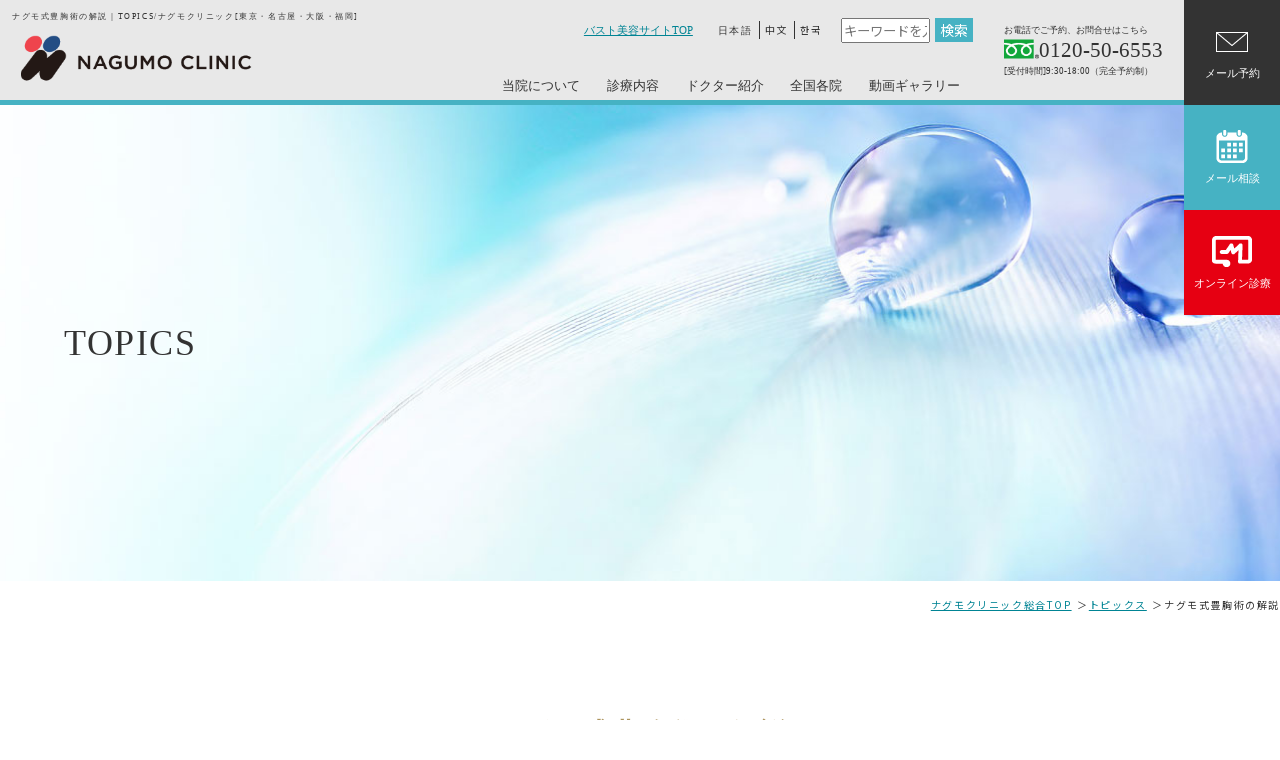

--- FILE ---
content_type: text/html; charset=UTF-8
request_url: https://www.nagumo.or.jp/topics/post-1061
body_size: 10370
content:
<!DOCTYPE HTML>
<html lang="ja">

<head>

<!-- Global site tag (gtag.js) - Google Analytics -->
<script async src="https://www.googletagmanager.com/gtag/js?id=G-LSKFZL1BQ1"></script>
<script>
window.dataLayer = window.dataLayer || [];
function gtag(){dataLayer.push(arguments);}
gtag('js', new Date());

gtag('config', 'G-LSKFZL1BQ1');
</script>

<!-- Google Tag Manager -->
<script>(function(w,d,s,l,i){w[l]=w[l]||[];w[l].push({'gtm.start':new Date().getTime(),event:'gtm.js'});var f=d.getElementsByTagName(s)[0],j=d.createElement(s),dl=l!='dataLayer'?'&l='+l:'';j.async=true;j.src='https://www.googletagmanager.com/gtm.js?id='+i+dl;f.parentNode.insertBefore(j,f);})(window,document,'script','dataLayer','GTM-T5RKX5GN');</script>
<!-- End Google Tag Manager -->

<!-- Meta Pixel Code -->
<script>
!function(f,b,e,v,n,t,s)
{if(f.fbq)return;n=f.fbq=function(){n.callMethod?
n.callMethod.apply(n,arguments):n.queue.push(arguments)};
if(!f._fbq)f._fbq=n;n.push=n;n.loaded=!0;n.version='2.0';
n.queue=[];t=b.createElement(e);t.async=!0;
t.src=v;s=b.getElementsByTagName(e)[0];
s.parentNode.insertBefore(t,s)}(window, document,'script',
'https://connect.facebook.net/en_US/fbevents.js');
fbq('init', '758364123168128');
fbq('track', 'PageView');
</script>
<noscript><img height="1" width="1" style="display:none"
src="https://www.facebook.com/tr?id=758364123168128&ev=PageView&noscript=1"
/></noscript>
<!-- End Meta Pixel Code -->

<meta charset="utf-8">
<meta http-equiv="X-UA-Compatible" content="IE=edge">
<meta name="viewport" content="width=device-width, initial-scale=1, minimum-scale=1.0, maximum-scale=10.0">

<meta name="format-detection" content="telephone=no">
<link rel="apple-touch-icon" sizes="180x180" href="/apple-touch-icon.png">

<title>ナグモ式豊胸術の解説｜バスト医療のナグモクリニック</title>

		<!-- All in One SEO 4.9.3 - aioseo.com -->
	<meta name="description" content="豊胸術を検討している方におすすめ！南雲総院長による豊胸術の解説動画。痛みのない少ない手術の理由、バスト専門医だから提供出来る技術やアフターケア、手術後の乳がん検診まで解説。" />
	<meta name="robots" content="max-image-preview:large" />
	<link rel="canonical" href="https://www.nagumo.or.jp/topics/post-1061" />
	<meta name="generator" content="All in One SEO (AIOSEO) 4.9.3" />
		<meta property="og:locale" content="ja_JP" />
		<meta property="og:site_name" content="ナグモクリニック[東京・名古屋・大阪・福岡] - 乳腺外科･美容外科･形成外科" />
		<meta property="og:type" content="article" />
		<meta property="og:title" content="ナグモ式豊胸術の解説｜バスト医療のナグモクリニック" />
		<meta property="og:description" content="豊胸術を検討している方におすすめ！南雲総院長による豊胸術の解説動画。痛みのない少ない手術の理由、バスト専門医だから提供出来る技術やアフターケア、手術後の乳がん検診まで解説。" />
		<meta property="og:url" content="https://www.nagumo.or.jp/topics/post-1061" />
		<meta property="article:published_time" content="2022-09-09T07:00:00+00:00" />
		<meta property="article:modified_time" content="2024-12-06T08:05:36+00:00" />
		<meta name="twitter:card" content="summary" />
		<meta name="twitter:title" content="ナグモ式豊胸術の解説｜バスト医療のナグモクリニック" />
		<meta name="twitter:description" content="豊胸術を検討している方におすすめ！南雲総院長による豊胸術の解説動画。痛みのない少ない手術の理由、バスト専門医だから提供出来る技術やアフターケア、手術後の乳がん検診まで解説。" />
		<script type="application/ld+json" class="aioseo-schema">
			{"@context":"https:\/\/schema.org","@graph":[{"@type":"BreadcrumbList","@id":"https:\/\/www.nagumo.or.jp\/topics\/post-1061#breadcrumblist","itemListElement":[{"@type":"ListItem","@id":"https:\/\/www.nagumo.or.jp#listItem","position":1,"name":"\u30db\u30fc\u30e0","item":"https:\/\/www.nagumo.or.jp","nextItem":{"@type":"ListItem","@id":"https:\/\/www.nagumo.or.jp\/topics#listItem","name":"TOPICS"}},{"@type":"ListItem","@id":"https:\/\/www.nagumo.or.jp\/topics#listItem","position":2,"name":"TOPICS","item":"https:\/\/www.nagumo.or.jp\/topics","nextItem":{"@type":"ListItem","@id":"https:\/\/www.nagumo.or.jp\/topics\/topics_clinic\/topics_tokyo#listItem","name":"\u6771\u4eac\u9662"},"previousItem":{"@type":"ListItem","@id":"https:\/\/www.nagumo.or.jp#listItem","name":"\u30db\u30fc\u30e0"}},{"@type":"ListItem","@id":"https:\/\/www.nagumo.or.jp\/topics\/topics_clinic\/topics_tokyo#listItem","position":3,"name":"\u6771\u4eac\u9662","item":"https:\/\/www.nagumo.or.jp\/topics\/topics_clinic\/topics_tokyo","nextItem":{"@type":"ListItem","@id":"https:\/\/www.nagumo.or.jp\/topics\/post-1061#listItem","name":"\u30ca\u30b0\u30e2\u5f0f\u8c4a\u80f8\u8853\u306e\u89e3\u8aac"},"previousItem":{"@type":"ListItem","@id":"https:\/\/www.nagumo.or.jp\/topics#listItem","name":"TOPICS"}},{"@type":"ListItem","@id":"https:\/\/www.nagumo.or.jp\/topics\/post-1061#listItem","position":4,"name":"\u30ca\u30b0\u30e2\u5f0f\u8c4a\u80f8\u8853\u306e\u89e3\u8aac","previousItem":{"@type":"ListItem","@id":"https:\/\/www.nagumo.or.jp\/topics\/topics_clinic\/topics_tokyo#listItem","name":"\u6771\u4eac\u9662"}}]},{"@type":"Organization","@id":"https:\/\/www.nagumo.or.jp\/#organization","name":"\u30ca\u30b0\u30e2\u30af\u30ea\u30cb\u30c3\u30af[\u6771\u4eac\u30fb\u540d\u53e4\u5c4b\u30fb\u5927\u962a\u30fb\u798f\u5ca1]","description":"\u4e73\u817a\u5916\u79d1\uff65\u7f8e\u5bb9\u5916\u79d1\uff65\u5f62\u6210\u5916\u79d1","url":"https:\/\/www.nagumo.or.jp\/"},{"@type":"WebPage","@id":"https:\/\/www.nagumo.or.jp\/topics\/post-1061#webpage","url":"https:\/\/www.nagumo.or.jp\/topics\/post-1061","name":"\u30ca\u30b0\u30e2\u5f0f\u8c4a\u80f8\u8853\u306e\u89e3\u8aac\uff5c\u30d0\u30b9\u30c8\u533b\u7642\u306e\u30ca\u30b0\u30e2\u30af\u30ea\u30cb\u30c3\u30af","description":"\u8c4a\u80f8\u8853\u3092\u691c\u8a0e\u3057\u3066\u3044\u308b\u65b9\u306b\u304a\u3059\u3059\u3081\uff01\u5357\u96f2\u7dcf\u9662\u9577\u306b\u3088\u308b\u8c4a\u80f8\u8853\u306e\u89e3\u8aac\u52d5\u753b\u3002\u75db\u307f\u306e\u306a\u3044\u5c11\u306a\u3044\u624b\u8853\u306e\u7406\u7531\u3001\u30d0\u30b9\u30c8\u5c02\u9580\u533b\u3060\u304b\u3089\u63d0\u4f9b\u51fa\u6765\u308b\u6280\u8853\u3084\u30a2\u30d5\u30bf\u30fc\u30b1\u30a2\u3001\u624b\u8853\u5f8c\u306e\u4e73\u304c\u3093\u691c\u8a3a\u307e\u3067\u89e3\u8aac\u3002","inLanguage":"ja","isPartOf":{"@id":"https:\/\/www.nagumo.or.jp\/#website"},"breadcrumb":{"@id":"https:\/\/www.nagumo.or.jp\/topics\/post-1061#breadcrumblist"},"image":{"@type":"ImageObject","url":"https:\/\/www.nagumo.or.jp\/wp-content\/uploads\/2022\/09\/07aef4520d233f783b90c7b19f5ed3a8.png","@id":"https:\/\/www.nagumo.or.jp\/topics\/post-1061\/#mainImage","width":506,"height":507},"primaryImageOfPage":{"@id":"https:\/\/www.nagumo.or.jp\/topics\/post-1061#mainImage"},"datePublished":"2022-09-09T16:00:00+09:00","dateModified":"2024-12-06T17:05:36+09:00"},{"@type":"WebSite","@id":"https:\/\/www.nagumo.or.jp\/#website","url":"https:\/\/www.nagumo.or.jp\/","name":"\u30ca\u30b0\u30e2\u30af\u30ea\u30cb\u30c3\u30af[\u6771\u4eac\u30fb\u540d\u53e4\u5c4b\u30fb\u5927\u962a\u30fb\u798f\u5ca1]","description":"\u4e73\u817a\u5916\u79d1\uff65\u7f8e\u5bb9\u5916\u79d1\uff65\u5f62\u6210\u5916\u79d1","inLanguage":"ja","publisher":{"@id":"https:\/\/www.nagumo.or.jp\/#organization"}}]}
		</script>
		<!-- All in One SEO -->

<link rel="alternate" title="oEmbed (JSON)" type="application/json+oembed" href="https://www.nagumo.or.jp/wp-json/oembed/1.0/embed?url=https%3A%2F%2Fwww.nagumo.or.jp%2Ftopics%2Fpost-1061" />
<link rel="alternate" title="oEmbed (XML)" type="text/xml+oembed" href="https://www.nagumo.or.jp/wp-json/oembed/1.0/embed?url=https%3A%2F%2Fwww.nagumo.or.jp%2Ftopics%2Fpost-1061&#038;format=xml" />
<style id='wp-block-library-inline-css' type='text/css'>
:root{--wp-block-synced-color:#7a00df;--wp-block-synced-color--rgb:122,0,223;--wp-bound-block-color:var(--wp-block-synced-color);--wp-editor-canvas-background:#ddd;--wp-admin-theme-color:#007cba;--wp-admin-theme-color--rgb:0,124,186;--wp-admin-theme-color-darker-10:#006ba1;--wp-admin-theme-color-darker-10--rgb:0,107,160.5;--wp-admin-theme-color-darker-20:#005a87;--wp-admin-theme-color-darker-20--rgb:0,90,135;--wp-admin-border-width-focus:2px}@media (min-resolution:192dpi){:root{--wp-admin-border-width-focus:1.5px}}.wp-element-button{cursor:pointer}:root .has-very-light-gray-background-color{background-color:#eee}:root .has-very-dark-gray-background-color{background-color:#313131}:root .has-very-light-gray-color{color:#eee}:root .has-very-dark-gray-color{color:#313131}:root .has-vivid-green-cyan-to-vivid-cyan-blue-gradient-background{background:linear-gradient(135deg,#00d084,#0693e3)}:root .has-purple-crush-gradient-background{background:linear-gradient(135deg,#34e2e4,#4721fb 50%,#ab1dfe)}:root .has-hazy-dawn-gradient-background{background:linear-gradient(135deg,#faaca8,#dad0ec)}:root .has-subdued-olive-gradient-background{background:linear-gradient(135deg,#fafae1,#67a671)}:root .has-atomic-cream-gradient-background{background:linear-gradient(135deg,#fdd79a,#004a59)}:root .has-nightshade-gradient-background{background:linear-gradient(135deg,#330968,#31cdcf)}:root .has-midnight-gradient-background{background:linear-gradient(135deg,#020381,#2874fc)}:root{--wp--preset--font-size--normal:16px;--wp--preset--font-size--huge:42px}.has-regular-font-size{font-size:1em}.has-larger-font-size{font-size:2.625em}.has-normal-font-size{font-size:var(--wp--preset--font-size--normal)}.has-huge-font-size{font-size:var(--wp--preset--font-size--huge)}.has-text-align-center{text-align:center}.has-text-align-left{text-align:left}.has-text-align-right{text-align:right}.has-fit-text{white-space:nowrap!important}#end-resizable-editor-section{display:none}.aligncenter{clear:both}.items-justified-left{justify-content:flex-start}.items-justified-center{justify-content:center}.items-justified-right{justify-content:flex-end}.items-justified-space-between{justify-content:space-between}.screen-reader-text{border:0;clip-path:inset(50%);height:1px;margin:-1px;overflow:hidden;padding:0;position:absolute;width:1px;word-wrap:normal!important}.screen-reader-text:focus{background-color:#ddd;clip-path:none;color:#444;display:block;font-size:1em;height:auto;left:5px;line-height:normal;padding:15px 23px 14px;text-decoration:none;top:5px;width:auto;z-index:100000}html :where(.has-border-color){border-style:solid}html :where([style*=border-top-color]){border-top-style:solid}html :where([style*=border-right-color]){border-right-style:solid}html :where([style*=border-bottom-color]){border-bottom-style:solid}html :where([style*=border-left-color]){border-left-style:solid}html :where([style*=border-width]){border-style:solid}html :where([style*=border-top-width]){border-top-style:solid}html :where([style*=border-right-width]){border-right-style:solid}html :where([style*=border-bottom-width]){border-bottom-style:solid}html :where([style*=border-left-width]){border-left-style:solid}html :where(img[class*=wp-image-]){height:auto;max-width:100%}:where(figure){margin:0 0 1em}html :where(.is-position-sticky){--wp-admin--admin-bar--position-offset:var(--wp-admin--admin-bar--height,0px)}@media screen and (max-width:600px){html :where(.is-position-sticky){--wp-admin--admin-bar--position-offset:0px}}

/*# sourceURL=wp-block-library-inline-css */
</style><style id='wp-block-heading-inline-css' type='text/css'>
h1:where(.wp-block-heading).has-background,h2:where(.wp-block-heading).has-background,h3:where(.wp-block-heading).has-background,h4:where(.wp-block-heading).has-background,h5:where(.wp-block-heading).has-background,h6:where(.wp-block-heading).has-background{padding:1.25em 2.375em}h1.has-text-align-left[style*=writing-mode]:where([style*=vertical-lr]),h1.has-text-align-right[style*=writing-mode]:where([style*=vertical-rl]),h2.has-text-align-left[style*=writing-mode]:where([style*=vertical-lr]),h2.has-text-align-right[style*=writing-mode]:where([style*=vertical-rl]),h3.has-text-align-left[style*=writing-mode]:where([style*=vertical-lr]),h3.has-text-align-right[style*=writing-mode]:where([style*=vertical-rl]),h4.has-text-align-left[style*=writing-mode]:where([style*=vertical-lr]),h4.has-text-align-right[style*=writing-mode]:where([style*=vertical-rl]),h5.has-text-align-left[style*=writing-mode]:where([style*=vertical-lr]),h5.has-text-align-right[style*=writing-mode]:where([style*=vertical-rl]),h6.has-text-align-left[style*=writing-mode]:where([style*=vertical-lr]),h6.has-text-align-right[style*=writing-mode]:where([style*=vertical-rl]){rotate:180deg}
/*# sourceURL=https://www.nagumo.or.jp/wp-includes/blocks/heading/style.min.css */
</style>
<style id='wp-block-embed-inline-css' type='text/css'>
.wp-block-embed.alignleft,.wp-block-embed.alignright,.wp-block[data-align=left]>[data-type="core/embed"],.wp-block[data-align=right]>[data-type="core/embed"]{max-width:360px;width:100%}.wp-block-embed.alignleft .wp-block-embed__wrapper,.wp-block-embed.alignright .wp-block-embed__wrapper,.wp-block[data-align=left]>[data-type="core/embed"] .wp-block-embed__wrapper,.wp-block[data-align=right]>[data-type="core/embed"] .wp-block-embed__wrapper{min-width:280px}.wp-block-cover .wp-block-embed{min-height:240px;min-width:320px}.wp-block-embed{overflow-wrap:break-word}.wp-block-embed :where(figcaption){margin-bottom:1em;margin-top:.5em}.wp-block-embed iframe{max-width:100%}.wp-block-embed__wrapper{position:relative}.wp-embed-responsive .wp-has-aspect-ratio .wp-block-embed__wrapper:before{content:"";display:block;padding-top:50%}.wp-embed-responsive .wp-has-aspect-ratio iframe{bottom:0;height:100%;left:0;position:absolute;right:0;top:0;width:100%}.wp-embed-responsive .wp-embed-aspect-21-9 .wp-block-embed__wrapper:before{padding-top:42.85%}.wp-embed-responsive .wp-embed-aspect-18-9 .wp-block-embed__wrapper:before{padding-top:50%}.wp-embed-responsive .wp-embed-aspect-16-9 .wp-block-embed__wrapper:before{padding-top:56.25%}.wp-embed-responsive .wp-embed-aspect-4-3 .wp-block-embed__wrapper:before{padding-top:75%}.wp-embed-responsive .wp-embed-aspect-1-1 .wp-block-embed__wrapper:before{padding-top:100%}.wp-embed-responsive .wp-embed-aspect-9-16 .wp-block-embed__wrapper:before{padding-top:177.77%}.wp-embed-responsive .wp-embed-aspect-1-2 .wp-block-embed__wrapper:before{padding-top:200%}
/*# sourceURL=https://www.nagumo.or.jp/wp-includes/blocks/embed/style.min.css */
</style>
<style id='wp-block-paragraph-inline-css' type='text/css'>
.is-small-text{font-size:.875em}.is-regular-text{font-size:1em}.is-large-text{font-size:2.25em}.is-larger-text{font-size:3em}.has-drop-cap:not(:focus):first-letter{float:left;font-size:8.4em;font-style:normal;font-weight:100;line-height:.68;margin:.05em .1em 0 0;text-transform:uppercase}body.rtl .has-drop-cap:not(:focus):first-letter{float:none;margin-left:.1em}p.has-drop-cap.has-background{overflow:hidden}:root :where(p.has-background){padding:1.25em 2.375em}:where(p.has-text-color:not(.has-link-color)) a{color:inherit}p.has-text-align-left[style*="writing-mode:vertical-lr"],p.has-text-align-right[style*="writing-mode:vertical-rl"]{rotate:180deg}
/*# sourceURL=https://www.nagumo.or.jp/wp-includes/blocks/paragraph/style.min.css */
</style>
<style id='global-styles-inline-css' type='text/css'>
:root{--wp--preset--aspect-ratio--square: 1;--wp--preset--aspect-ratio--4-3: 4/3;--wp--preset--aspect-ratio--3-4: 3/4;--wp--preset--aspect-ratio--3-2: 3/2;--wp--preset--aspect-ratio--2-3: 2/3;--wp--preset--aspect-ratio--16-9: 16/9;--wp--preset--aspect-ratio--9-16: 9/16;--wp--preset--color--black: #000000;--wp--preset--color--cyan-bluish-gray: #abb8c3;--wp--preset--color--white: #ffffff;--wp--preset--color--pale-pink: #f78da7;--wp--preset--color--vivid-red: #cf2e2e;--wp--preset--color--luminous-vivid-orange: #ff6900;--wp--preset--color--luminous-vivid-amber: #fcb900;--wp--preset--color--light-green-cyan: #7bdcb5;--wp--preset--color--vivid-green-cyan: #00d084;--wp--preset--color--pale-cyan-blue: #8ed1fc;--wp--preset--color--vivid-cyan-blue: #0693e3;--wp--preset--color--vivid-purple: #9b51e0;--wp--preset--gradient--vivid-cyan-blue-to-vivid-purple: linear-gradient(135deg,rgb(6,147,227) 0%,rgb(155,81,224) 100%);--wp--preset--gradient--light-green-cyan-to-vivid-green-cyan: linear-gradient(135deg,rgb(122,220,180) 0%,rgb(0,208,130) 100%);--wp--preset--gradient--luminous-vivid-amber-to-luminous-vivid-orange: linear-gradient(135deg,rgb(252,185,0) 0%,rgb(255,105,0) 100%);--wp--preset--gradient--luminous-vivid-orange-to-vivid-red: linear-gradient(135deg,rgb(255,105,0) 0%,rgb(207,46,46) 100%);--wp--preset--gradient--very-light-gray-to-cyan-bluish-gray: linear-gradient(135deg,rgb(238,238,238) 0%,rgb(169,184,195) 100%);--wp--preset--gradient--cool-to-warm-spectrum: linear-gradient(135deg,rgb(74,234,220) 0%,rgb(151,120,209) 20%,rgb(207,42,186) 40%,rgb(238,44,130) 60%,rgb(251,105,98) 80%,rgb(254,248,76) 100%);--wp--preset--gradient--blush-light-purple: linear-gradient(135deg,rgb(255,206,236) 0%,rgb(152,150,240) 100%);--wp--preset--gradient--blush-bordeaux: linear-gradient(135deg,rgb(254,205,165) 0%,rgb(254,45,45) 50%,rgb(107,0,62) 100%);--wp--preset--gradient--luminous-dusk: linear-gradient(135deg,rgb(255,203,112) 0%,rgb(199,81,192) 50%,rgb(65,88,208) 100%);--wp--preset--gradient--pale-ocean: linear-gradient(135deg,rgb(255,245,203) 0%,rgb(182,227,212) 50%,rgb(51,167,181) 100%);--wp--preset--gradient--electric-grass: linear-gradient(135deg,rgb(202,248,128) 0%,rgb(113,206,126) 100%);--wp--preset--gradient--midnight: linear-gradient(135deg,rgb(2,3,129) 0%,rgb(40,116,252) 100%);--wp--preset--font-size--small: 13px;--wp--preset--font-size--medium: 20px;--wp--preset--font-size--large: 36px;--wp--preset--font-size--x-large: 42px;--wp--preset--spacing--20: 0.44rem;--wp--preset--spacing--30: 0.67rem;--wp--preset--spacing--40: 1rem;--wp--preset--spacing--50: 1.5rem;--wp--preset--spacing--60: 2.25rem;--wp--preset--spacing--70: 3.38rem;--wp--preset--spacing--80: 5.06rem;--wp--preset--shadow--natural: 6px 6px 9px rgba(0, 0, 0, 0.2);--wp--preset--shadow--deep: 12px 12px 50px rgba(0, 0, 0, 0.4);--wp--preset--shadow--sharp: 6px 6px 0px rgba(0, 0, 0, 0.2);--wp--preset--shadow--outlined: 6px 6px 0px -3px rgb(255, 255, 255), 6px 6px rgb(0, 0, 0);--wp--preset--shadow--crisp: 6px 6px 0px rgb(0, 0, 0);}:where(.is-layout-flex){gap: 0.5em;}:where(.is-layout-grid){gap: 0.5em;}body .is-layout-flex{display: flex;}.is-layout-flex{flex-wrap: wrap;align-items: center;}.is-layout-flex > :is(*, div){margin: 0;}body .is-layout-grid{display: grid;}.is-layout-grid > :is(*, div){margin: 0;}:where(.wp-block-columns.is-layout-flex){gap: 2em;}:where(.wp-block-columns.is-layout-grid){gap: 2em;}:where(.wp-block-post-template.is-layout-flex){gap: 1.25em;}:where(.wp-block-post-template.is-layout-grid){gap: 1.25em;}.has-black-color{color: var(--wp--preset--color--black) !important;}.has-cyan-bluish-gray-color{color: var(--wp--preset--color--cyan-bluish-gray) !important;}.has-white-color{color: var(--wp--preset--color--white) !important;}.has-pale-pink-color{color: var(--wp--preset--color--pale-pink) !important;}.has-vivid-red-color{color: var(--wp--preset--color--vivid-red) !important;}.has-luminous-vivid-orange-color{color: var(--wp--preset--color--luminous-vivid-orange) !important;}.has-luminous-vivid-amber-color{color: var(--wp--preset--color--luminous-vivid-amber) !important;}.has-light-green-cyan-color{color: var(--wp--preset--color--light-green-cyan) !important;}.has-vivid-green-cyan-color{color: var(--wp--preset--color--vivid-green-cyan) !important;}.has-pale-cyan-blue-color{color: var(--wp--preset--color--pale-cyan-blue) !important;}.has-vivid-cyan-blue-color{color: var(--wp--preset--color--vivid-cyan-blue) !important;}.has-vivid-purple-color{color: var(--wp--preset--color--vivid-purple) !important;}.has-black-background-color{background-color: var(--wp--preset--color--black) !important;}.has-cyan-bluish-gray-background-color{background-color: var(--wp--preset--color--cyan-bluish-gray) !important;}.has-white-background-color{background-color: var(--wp--preset--color--white) !important;}.has-pale-pink-background-color{background-color: var(--wp--preset--color--pale-pink) !important;}.has-vivid-red-background-color{background-color: var(--wp--preset--color--vivid-red) !important;}.has-luminous-vivid-orange-background-color{background-color: var(--wp--preset--color--luminous-vivid-orange) !important;}.has-luminous-vivid-amber-background-color{background-color: var(--wp--preset--color--luminous-vivid-amber) !important;}.has-light-green-cyan-background-color{background-color: var(--wp--preset--color--light-green-cyan) !important;}.has-vivid-green-cyan-background-color{background-color: var(--wp--preset--color--vivid-green-cyan) !important;}.has-pale-cyan-blue-background-color{background-color: var(--wp--preset--color--pale-cyan-blue) !important;}.has-vivid-cyan-blue-background-color{background-color: var(--wp--preset--color--vivid-cyan-blue) !important;}.has-vivid-purple-background-color{background-color: var(--wp--preset--color--vivid-purple) !important;}.has-black-border-color{border-color: var(--wp--preset--color--black) !important;}.has-cyan-bluish-gray-border-color{border-color: var(--wp--preset--color--cyan-bluish-gray) !important;}.has-white-border-color{border-color: var(--wp--preset--color--white) !important;}.has-pale-pink-border-color{border-color: var(--wp--preset--color--pale-pink) !important;}.has-vivid-red-border-color{border-color: var(--wp--preset--color--vivid-red) !important;}.has-luminous-vivid-orange-border-color{border-color: var(--wp--preset--color--luminous-vivid-orange) !important;}.has-luminous-vivid-amber-border-color{border-color: var(--wp--preset--color--luminous-vivid-amber) !important;}.has-light-green-cyan-border-color{border-color: var(--wp--preset--color--light-green-cyan) !important;}.has-vivid-green-cyan-border-color{border-color: var(--wp--preset--color--vivid-green-cyan) !important;}.has-pale-cyan-blue-border-color{border-color: var(--wp--preset--color--pale-cyan-blue) !important;}.has-vivid-cyan-blue-border-color{border-color: var(--wp--preset--color--vivid-cyan-blue) !important;}.has-vivid-purple-border-color{border-color: var(--wp--preset--color--vivid-purple) !important;}.has-vivid-cyan-blue-to-vivid-purple-gradient-background{background: var(--wp--preset--gradient--vivid-cyan-blue-to-vivid-purple) !important;}.has-light-green-cyan-to-vivid-green-cyan-gradient-background{background: var(--wp--preset--gradient--light-green-cyan-to-vivid-green-cyan) !important;}.has-luminous-vivid-amber-to-luminous-vivid-orange-gradient-background{background: var(--wp--preset--gradient--luminous-vivid-amber-to-luminous-vivid-orange) !important;}.has-luminous-vivid-orange-to-vivid-red-gradient-background{background: var(--wp--preset--gradient--luminous-vivid-orange-to-vivid-red) !important;}.has-very-light-gray-to-cyan-bluish-gray-gradient-background{background: var(--wp--preset--gradient--very-light-gray-to-cyan-bluish-gray) !important;}.has-cool-to-warm-spectrum-gradient-background{background: var(--wp--preset--gradient--cool-to-warm-spectrum) !important;}.has-blush-light-purple-gradient-background{background: var(--wp--preset--gradient--blush-light-purple) !important;}.has-blush-bordeaux-gradient-background{background: var(--wp--preset--gradient--blush-bordeaux) !important;}.has-luminous-dusk-gradient-background{background: var(--wp--preset--gradient--luminous-dusk) !important;}.has-pale-ocean-gradient-background{background: var(--wp--preset--gradient--pale-ocean) !important;}.has-electric-grass-gradient-background{background: var(--wp--preset--gradient--electric-grass) !important;}.has-midnight-gradient-background{background: var(--wp--preset--gradient--midnight) !important;}.has-small-font-size{font-size: var(--wp--preset--font-size--small) !important;}.has-medium-font-size{font-size: var(--wp--preset--font-size--medium) !important;}.has-large-font-size{font-size: var(--wp--preset--font-size--large) !important;}.has-x-large-font-size{font-size: var(--wp--preset--font-size--x-large) !important;}
/*# sourceURL=global-styles-inline-css */
</style>

<style id='classic-theme-styles-inline-css' type='text/css'>
/*! This file is auto-generated */
.wp-block-button__link{color:#fff;background-color:#32373c;border-radius:9999px;box-shadow:none;text-decoration:none;padding:calc(.667em + 2px) calc(1.333em + 2px);font-size:1.125em}.wp-block-file__button{background:#32373c;color:#fff;text-decoration:none}
/*# sourceURL=/wp-includes/css/classic-themes.min.css */
</style>
<link rel='stylesheet' id='wp-pagenavi-css' href='https://www.nagumo.or.jp/wp-content/plugins/wp-pagenavi/pagenavi-css.css?ver=2.70' type='text/css' media='all' />
<link rel="https://api.w.org/" href="https://www.nagumo.or.jp/wp-json/" /><link rel="alternate" title="JSON" type="application/json" href="https://www.nagumo.or.jp/wp-json/wp/v2/topics/1061" /><link rel='shortlink' href='https://www.nagumo.or.jp/?p=1061' />

<link rel="stylesheet" type="text/css" href="https://www.nagumo.or.jp/wp-content/themes/nagumo/css/styles.css" media="screen, print" title="default">
<script src="https://www.nagumo.or.jp/wp-content/themes/nagumo/lib/jquery-1.11.3.min.js" ></script>
<script src="https://www.nagumo.or.jp/wp-content/themes/nagumo/js/common_rwd.js" defer></script>
<script src="https://www.nagumo.or.jp/wp-content/themes/nagumo/lib/ofi.min.js" defer></script>
<script src="https://www.nagumo.or.jp/wp-content/themes/nagumo/lib/jquery.matchHeight-min.js" defer></script>

<script type="text/javascript">
	(function(c,l,a,r,i,t,y){
			c[a]=c[a]||function(){(c[a].q=c[a].q||[]).push(arguments)};
			t=l.createElement(r);t.async=1;t.src="https://www.clarity.ms/tag/"+i;
			y=l.getElementsByTagName(r)[0];y.parentNode.insertBefore(t,y);
	})(window, document, "clarity", "script", "ntqzwp3c16");
</script>











</head>


<body class="topics common">
<!-- Google Tag Manager (noscript) -->
<noscript><iframe src="https://www.googletagmanager.com/ns.html?id=GTM-T5RKX5GN" height="0" width="0" style="display:none;visibility:hidden"></iframe></noscript>
<!-- End Google Tag Manager (noscript) -->

<div id="wrapper">

<header>
<h1>ナグモ式豊胸術の解説｜TOPICS/ナグモクリニック[東京・名古屋・大阪・福岡]</h1>

<p id="h_logo"><a href="/"><img src="https://www.nagumo.or.jp/wp-content/themes/nagumo/img/logo.png" alt="NAGUMO CLINIC" width="360" height="70"></a></p>
<p id="gNaviBtn">
<span class="iconBar"></span><span class="iconBar"></span><span class="iconBar"></span>
</p>

<nav id="gNavi">
<ul id="h_menu">
<li><a href="/about/">当院について</a></li>

<li class="menu-item"><span>診療内容</span>
<div>
<p>診療内容一覧</p>
<ul>
<li><a href="/saiken/">乳がん手術･乳房再建/総合案内</a></li>
<li><a href="/kenshin/">乳がん検診・豊胸術後の検診/総合案内</a></li>
<li><a href="/biyou/">バストの美容・形成外科／陥没乳頭の治療</a></li>
<li><a href="/yakubutsu/">乳がん手術後の薬物療法/総合案内</a></li>
<li><a href="/biyou/injection/">その他の美容・形成外科</a></li>
<li><a href="/gid/">GID（性別違和・性別不合）治療</a></li>
<li><a href="/bloodtest/">血液解析・栄養指導</a></li></ul>
</div>
</li>


<li class="menu-item"><span>ドクター紹介</span>
<div>
<p>ドクター紹介</p>
<ul>
<li><a href="/tokyo/doctor/">東京院</a></li>
<li><a href="/nagoya/doctor/">名古屋院</a></li>
<li><a href="/osaka/doctor/">大阪院</a></li>
<li><a href="/fukuoka/doctor/">福岡院</a></li>
</ul>
</div>
</li><li class="menu-item"><span>全国各院</span>
<div>
<p>全国各院</p>
<ul>
<li><a href="/tokyo/">東京院</a></li>
<li><a href="/nagoya/">名古屋院</a></li>
<li><a href="/osaka/">大阪院</a></li>
<li><a href="/fukuoka/">福岡院</a></li>
</ul>
</div>
</li>

<li class="menu-item"><span>動画ギャラリー</span>
<div>
<p>動画ギャラリー</p>
<ul>
<li><a href="/gallery_bust/">豊胸術</a></li>
<li><a href="/gallery_breast_cancer/">乳がん・乳房再建</a></li>
<li><a href="/gallery_nipples/">乳頭・乳輪</a></li>
<li><a href="/gallery_nutrition/">Dr.ナグモの栄養外来ch</a></li>
</ul>
</div>
</li>

</ul>

<div class="searchBox">
<form action="https://www.nagumo.or.jp/" method="get" class="Search-form-style">
<input type="text" name="s" value="" placeholder="キーワードを入力" id="s" class="form-text">
<input type="submit" id="s" class="search-btn" value="検索">
</form>
</div>

<ul id="h_cont" class="for_sp">
<li><dl>
<dt>お電話でご予約、お問合せはこちら</dt>
<dd class="tel"><a href="tel:0120506553" onclick="gtag('event', 'tap', {'event_category': 'tel','event_label': ''});yahoo_report_conversion(undefined); return gtag_report_conversion('tel:0120506553');"><img src="https://www.nagumo.or.jp/wp-content/themes/nagumo/img/h_tel.png" alt="フリーダイヤル" width="52" height="29">0120-50-6553</a></dd>
<dd>[受付時間]9:30-18:00（完全予約制）</dd>
</dl></li>
<li><a href="/reserve/">メール予約</a></li>
<li><a href="/consultation/">メール相談</a></li>
<li><a href="/online/">オンライン診療</a></li>
</ul>
</nav>

<dl id="h_tel">
<dt>お電話でご予約、お問合せはこちら</dt>
<dd class="tel"><img src="https://www.nagumo.or.jp/wp-content/themes/nagumo/img/h_tel.png" alt="フリーダイヤル" width="52" height="29">0120-50-6553</dd>
<dd>[受付時間]9:30-18:00（完全予約制）</dd>
</dl>

<div id="h_Box">
<p><a href="/biyou/">バスト美容サイトTOP</a></p>

<ul id="h_lang">
<li class="ja"><a href="/">日本語</a></li>
<li class="ch"><a href="/ch/">中文</a></li>
<li class="ko"><a href="/ko/">한국</a></li>
</ul>

<div class="searchBox">
<form action="https://www.nagumo.or.jp/" method="get" class="Search-form-style">
<input type="text" name="s" value="" placeholder="キーワードを入力" id="s" class="form-text">
<input type="submit" id="s" class="search-btn" value="検索">
</form>
</div>
</div>
</header>

<div id="container">
<div id="inner_main">
<div>
<div class="title">
<h2>TOPICS</h2>
</div>
</div>
</div><!-- inner_main -->

<div id="contents">

<ul id="breadcrumbsList">
<li><a href="/">ナグモクリニック総合TOP</a></li>
<li><a href="/topics/">トピックス</a></li>
<li>ナグモ式豊胸術の解説</li>
</ul>

<section id="area02">

<h3>ナグモ式豊胸術の解説</h3>


<p><a href="https://www.nagumo.or.jp/biyou/compare">豊胸術</a>を検討している方におすすめ！<a href="https://www.nagumo.or.jp/tokyo/doctor/nagumo-yoshinori">南雲総院長</a>による豊胸術の解説動画。</p>



<p>痛みのない少ない手術の理由、バスト専門医だから提供出来る技術や<a href="https://www.nagumo.or.jp/biyou/aftercare">アフターケア</a>、<a href="https://www.nagumo.or.jp/kenshin">手術後の乳がん検診</a>まで解説。</p>



<p></p>



<figure class="wp-block-embed aligncenter is-type-video is-provider-youtube wp-block-embed-youtube wp-embed-aspect-16-9 wp-has-aspect-ratio"><div class="wp-block-embed__wrapper">
<iframe title="豊胸手術の解説　ナグモクリニック総院長 南雲吉則　ナグモ式豊胸術のポリシーと特徴" width="500" height="281" src="https://www.youtube.com/embed/4R6DDqngnZU?feature=oembed" frameborder="0" allow="accelerometer; autoplay; clipboard-write; encrypted-media; gyroscope; picture-in-picture; web-share" referrerpolicy="strict-origin-when-cross-origin" allowfullscreen></iframe>
</div></figure>



<p></p>



<p></p>



<h4 class="wp-block-heading">よくある質問 （ 豊胸術 ）</h4>



<p></p>



<p class="has-text-align-center">Ｑ&amp;Ａについては以下のURLよりご覧ください。<br><a href="https://www.nagumo.or.jp/faq/faq_categories/faq_compare">https://www.nagumo.or.jp/faq/faq_categories/faq_compare</a></p>



<p></p>



<p></p>



<h4 class="wp-block-heading">豊胸術の関連動画 ( YouTube )</h4>



<p><a href="https://www.nagumo.or.jp/biyou/compare">豊胸術</a>に関する動画( YouTube )を掲載したページです。<br>豊胸に関する意見や感想を解説しています。<br>豊胸手術に興味を持っている方や情報収集をされている方々にとって、信頼性のある情報を手軽にご覧いただくことができます。<br>豊胸術の種類、手術のリスクやメリット、事前の準備、術後のケアについての専門家の知見や体験談が分かりやすく紹介されています。<br>安全性や効果について、自身に合った選択をする際の参考としてご活用ください。<br><a href="https://www.nagumo.or.jp/gallery_bust">詳しくはコチラよりご覧下さい &gt;&gt;</a></p>



<p></p>



<p></p>



<h4 class="wp-block-heading">症例写真、閲覧のお知らせ</h4>



<p></p>



<p><a href="https://www.mhlw.go.jp/content/001153604.pdf" title="">医療法改定により、医療機関サイトでの「術前・術後」施術写真の常時掲載が不可</a>となりました。<br>当院の施術症例写真、閲覧ご希望の方は、下記のＵＲＬより、写真閲覧希望とお知らせください。<br>当院より閲覧可能なＵＲＬアドレスを返信にてお知らせいたします。</p>



<p></p>



<p>症例写真お申し込みメールフォームページ<br><a href="https://www.nagumo.or.jp/biyou/casephoto_form">https://www.nagumo.or.jp/biyou/casephoto_form</a></p>



<p></p>



<p>※ 携帯電話メールの方は、PCメールの受診拒否設定をしている場合は解除ください。<br>※ ご送信アドレスは、当写真閲覧アドレスのお知らせ返信にしか使用しません。</p>



<p></p>



<p></p>



<p></p>



<h4 class="wp-block-heading">クリニック案内</h4>



<p class="has-text-align-center"><a href="https://www.nagumo.or.jp/about" title="">バスト医療に特化したナグモクリニック</a>は全国４院（&nbsp;<a href="https://www.nagumo.or.jp/tokyo">東京</a>&nbsp;・&nbsp;<a href="https://www.nagumo.or.jp/nagoya">名古屋</a>&nbsp;・&nbsp;<a href="https://www.nagumo.or.jp/osaka">大阪</a>&nbsp;・&nbsp;<a href="https://www.nagumo.or.jp/fukuoka">福岡</a>&nbsp;）で展開しています。<br>詳しくは以下ＵＲＬよりご覧ください。<br><a href="https://www.nagumo.or.jp/clinic">https://www.nagumo.or.jp/clinic</a></p>
</section>

</div><!-- contents -->

</div><!-- /container -->

<footer>
<section id="fContact">
<h2>お問い合わせ</h2>

<ul>
<li><a href="/reserve/"><img src="https://www.nagumo.or.jp/wp-content/themes/nagumo/img/contact_icon01.svg" alt="メール予約">メール予約</a></li>
<li><a href="/consultation/"><img src="https://www.nagumo.or.jp/wp-content/themes/nagumo/img/contact_icon02.svg" alt="メール相談">メール相談</a></li>
<li><a href="/online/"><img src="https://www.nagumo.or.jp/wp-content/themes/nagumo/img/contact_icon03.svg" alt="オンライン診療">オンライン診療</a></li>
</ul>
<dl>
<dt>お電話でご予約、<br class="for_sp">お問合せはこちら</dt>
<dd><img src="https://www.nagumo.or.jp/wp-content/themes/nagumo/img/contact_tel.png" alt="0120-50-6553" class="tel-link"></dd>
<dd>[受付時間] 9:30-18:00（完全予約制）</dd>
</dl>
</section>

<div id="fBox">
<p class="f_logo"><img src="https://www.nagumo.or.jp/wp-content/themes/nagumo/img/f_logo01.png" alt="豊胸術・ヒアルロン酸注入豊胸法・陥没乳頭/乳首の治療・乳がん検診・乳がん手術・乳房再建・性同一性障害の総合治療・乳房切除術など。<br>ナグモクリニックはバストの美容から健康まで生涯に渡ってサポートする医療体制を整えたバスト医療に特化したクリニックです。"></p>

<nav>
<ul>
<li>
<p><a href="/">総合サイトTOP</a></p>
<p><a href="/about/">当院について</a></p></li>
<li><span>診療内容</span>
<ul>
<li><a href="/saiken/">乳がん手術･乳房再建／総合案内</a></li>
<li><a href="/kenshin/">乳がん検診・豊胸術後の検診／総合案内</a></li>
<li><a href="/biyou/">バストの美容・形成外科／陥没乳頭の治療</a></li>
<li><a href="/yakubutsu/">乳がん手術後の薬物療法／総合案内</a></li>
<li><a href="/gid/">GID（性別違和・性別不合）治療</a></li>
<li><a href="/bloodtest/">血液解析・栄養指導</a></li>
<li><a href="/biyou/injection/">その他の美容・形成外科</a></li>
</ul>
</li>
<li><span>ドクター紹介</span>
<ul>
<li><a href="/tokyo/doctor/">東京院</a></li>
<li><a href="/nagoya/doctor/">名古屋院</a></li>
<li><a href="/osaka/doctor/">大阪院</a></li>
<li><a href="/fukuoka/doctor/">福岡院</a></li>
</ul>
</li>
<li><span>採用情報</span>
<ul>
<li><a href="/tokyo/recruit/">東京院</a></li>
<li><a href="/nagoya/recruit/">名古屋院</a></li>
<li><a href="/osaka/recruit/">大阪院</a></li>
<li><a tabindex="-1" style="opacity:1; cursor:default;">福岡院</a></li>
</ul>
</li>
<li><span>クリニック一覧</span>
<ul>
<li><a href="/tokyo/">東京院</a></li>
<li><a href="/nagoya/">名古屋院</a></li>
<li><a href="/osaka/">大阪院</a></li>
<li><a href="/fukuoka/">福岡院</a></li>
</ul>
</li>

<li class="sub"><span>動画ギャラリー</span>
<ul>
<li><a href="/gallery_bust/">豊胸術</a></li>
<li><a href="/gallery_breast_cancer/">乳がん・乳房再建</a></li>
<li><a href="/gallery_nipples/">乳頭・乳輪</a></li>
<li><a href="/gallery_nutrition/">Dr.ナグモの栄養外来ch</a></li>
</ul>
</li>

</ul>
</nav>

<p class="pagetop"><a href="#wrapper"><img src="https://www.nagumo.or.jp/wp-content/themes/nagumo/img/r.gif" data-src="https://www.nagumo.or.jp/wp-content/themes/nagumo/img/pagetop_sp.png" alt="PAGE TOP" width="40" height="300" class="imageChange" loading="lazy"></a></p>
</div>

<div class="f_foot">
<p class="f_logo2"><img src="https://www.nagumo.or.jp/wp-content/themes/nagumo/img/f_logo02.svg" alt="NAGUMO CLINIC"></p>
<ul>
<li><a href="/faq_experience/">よくある質問</a></li>
<li><a href="/column/">コラム</a></li>
<li><a href="/privacy/">プライバシーポリシー</a></li>
<li><a href="/link/">関連リンク</a></li>
<li><a href="/sitemap/">サイトマップ</a></li>
<li><a href="/clinic/">クリニック案内</a></li>
</ul>
<small><abbr title="Copyright">&copy;</abbr> NAGUMO CLINIC All Rights Reserved.</small>

<p class="text">＊このホームページに掲載されている全ての画像、動画、文章、データ等の無断転用、転載を禁止します。</p>
</div>
</footer>

<ul id="btmNav">
<li><a href="tel:0120506553" onclick="gtag('event', 'tap', {'event_category': 'tel','event_label': ''});yahoo_report_conversion(undefined); return gtag_report_conversion('tel:0120506553');">
<dl>
<dt><img src="https://www.nagumo.or.jp/wp-content/themes/nagumo/img/btmnav_t01.png" alt="お電話でご予約、お問合せはこちら"></dt>
<dd class="tel"><img src="https://www.nagumo.or.jp/wp-content/themes/nagumo/img/h_tel.png" width="52" height="29" alt="フリーダイヤル" loading="lazy">0120-50-6553</dd>
<dd>[受付時間]9:30-18:00（完全予約制）</dd>
</dl>
</a></li>
<li><a class="inline" href="#inline-content">
<dl>
<dt>お電話でご予約、お問合せはこちら</dt>
<dd class="tel"><img src="https://www.nagumo.or.jp/wp-content/themes/nagumo/img/h_tel.png" width="52" height="29" alt="フリーダイヤル" loading="lazy">0120-50-6553</dd>
<dd>[受付時間]9:30-18:00（完全予約制）</dd>
</dl>
</a></li>
<li><a href="/reserve/">メール予約</a></li>
<li><a href="/consultation/">メール相談</a></li>
<li><a href="/online/">オンライン診療</a></li>
</ul>

<div style="display: none;">
<div id="inline-content">
<p>お電話がつながりにくい時間がありますので、<br>お急ぎでなければ、メールでお問い合わせください。<br><a href="/reserve/">メール予約はこちら。</a></p>
<p>電話でのお問合せ　<a href="tel:0120506553" onclick="gtag('event', 'tap', {'event_category': 'tel','event_label': ''});yahoo_report_conversion(undefined); return gtag_report_conversion('tel:0120506553');">0120-50-6553</a><br>
[受付時間]9:30-18:00（完全予約制）</p>
<p><img src="https://www.nagumo.or.jp/wp-content/themes/nagumo/img/logo_tokyo.png" width="360" height="70" alt="NAGUMO CLINIC TOKYO" loading="lazy"></p>
</div>
</div>

</div><!-- /wrapper -->

<script type="speculationrules">
{"prefetch":[{"source":"document","where":{"and":[{"href_matches":"/*"},{"not":{"href_matches":["/wp-*.php","/wp-admin/*","/wp-content/uploads/*","/wp-content/*","/wp-content/plugins/*","/wp-content/themes/nagumo/*","/*\\?(.+)"]}},{"not":{"selector_matches":"a[rel~=\"nofollow\"]"}},{"not":{"selector_matches":".no-prefetch, .no-prefetch a"}}]},"eagerness":"conservative"}]}
</script>

</body>
</html>


--- FILE ---
content_type: text/css
request_url: https://www.nagumo.or.jp/wp-content/themes/nagumo/css/styles.css
body_size: 28847
content:
@import url("https://fonts.googleapis.com/css2?family=Noto+Sans+JP:wght@400;700&family=Noto+Sans+KR:wght@400;500&family=Noto+Sans+SC:wght@400;500&family=Noto+Serif:ital,wght@1,400;1,700&display=swap");html,body,div,span,object,iframe,h1,h2,h3,h4,h5,h6,p,a,blockquote,pre,abbr,address,cite,code,del,dfn,em,img,ins,kbd,q,samp,small,strong,sub,sup,var,b,i,dl,dt,dd,ol,ul,li,fieldset,form,label,legend,table,caption,tbody,tfoot,thead,tr,th,td,article,aside,canvas,details,figcaption,figure,footer,header,hgroup,menu,nav,section,summary,time,mark,audio,video{margin:0;padding:0;border:0;outline:0;vertical-align:baseline;background:transparent;font-size:100%;font-weight:normal;-webkit-appearance:none}body{text-align:center;background:#fff;color:#333;cursor:auto;font-style:normal;font-weight:normal;font-size:14px;line-height:1.8;font-family:"Noto Sans JP",sans-serif;letter-spacing:.1em;word-spacing:.1em;-webkit-text-size-adjust:100%}@media screen and (min-width: 737px){body{font-size:16px}}article,aside,details,figcaption,figure,footer,header,hgroup,menu,nav,section{display:block}p{padding:5px 0 10px}blockquote{margin:15px 0;padding:10px 15px 3px;background:#faf6ed}pre{background:#eee;margin:1em 0;padding:0 20px;overflow:auto;width:auto}code{color:#5b5905;font-family:-apple-system,BlinkMacSystemFont,"Helvetica Neue","Hiragino Sans","Hiragino Kaku Gothic ProN","游ゴシック Medium",meiryo,sans-serif;letter-spacing:0}ul{margin:10px 0;padding:0 0 0 30px;list-style:none}ol{margin:10px 0;padding:0 0 0 30px}dl{margin:10px 0}a{color:#008494;text-decoration:underline;cursor:pointer}a:visited{color:#008494}a:hover{color:#f80;text-decoration:underline}a:focus,a:active{color:#f90}@media screen and (min-width: 737px){a{transition:all 300ms 0s ease}a:hover{opacity:.6}}em{font-weight:bold;color:#666;font-style:normal}strong{font-weight:bold;color:#e47}hr{display:none}img{max-width:100%;width:100%;height:auto;border:none;color:#fff;background:transparent;vertical-align:bottom}embed,object{outline:0;vertical-align:bottom}abbr,acronym{cursor:help}sup{vertical-align:super;font-size:70%}sub{vertical-align:baseline;font-size:70%}fieldset{border:1px solid #ddd;margin:0 0 15px;padding:10px}input,textarea{padding:1px;font-family:"Noto Sans JP",sans-serif}select option{padding:0 5px}label{cursor:pointer}input:focus,select:focus,textarea:focus{background:#fafafa}ul.list,ul.list-kome{padding-left:0}ul.list li,ul.list-kome li{padding-left:1.2em;position:relative}ul.list li:before{display:block;content:'';position:absolute;top:.7em;left:0;background:#666;border-radius:100%;width:6px;height:6px}ul.list-kome li:before{display:block;position:absolute;left:0;content:'※'}#container,.clearfix{overflow:hidden}.aL{text-align:left}.aC{text-align:center}.aR{text-align:right}.fR{float:right}.fL{float:left}.clr{float:none;clear:both}.temp-notes{font-size:120%;color:#c00;font-weight:bold;background:#f8f8f8;margin:1em;padding:1em}.animated{opacity:0}.for_sp{display:block}.for_pc{display:none}br.for_sp{display:inline}br.for_pc{display:none}@media screen and (min-width: 737px){.for_sp{display:none}.for_pc{display:block}br.for_sp{display:none}br.for_pc{display:inline}}#post img{width:auto;max-width:100%}#post .size-thumbnail{max-width:100px;height:auto}#post .size-medium{max-width:50%;height:auto}#post .size-large{max-width:100%;height:auto}#post .size-full{max-width:100%;height:auto}#post .wp-caption{max-width:100%}#post .wp-block-columns{margin:1em auto}#post .wp-block-table th,#post .wp-block-table td{border:1px solid #333;padding:.5em}.wp-block-image img{width:auto}.aligncenter{text-align:center}@media screen and (min-width: 737px), print{#post .size-thumbnail{max-width:50%;width:auto}#post .size-medium{width:auto}#post .size-full{width:auto}#post .size-medium{width:auto;max-width:100%}#post .wp-block-embed.is-provider-youtube .wp-block-embed__wrapper{max-width:500px;margin:0 auto}}#side .categories{margin-bottom:20px}#side .categories ul{margin:0;padding:0}#side .categories dl dt{font-weight:bold}#side .categories li,#side .categories dd{position:relative;padding-left:1.2em}#side .categories li:before,#side .categories dd:before{content:'・';position:absolute;left:0;top:12px;display:block}#side .categories a{display:block;padding:12px 0}#side .archives dl{margin:0;overflow:hidden}#side .archives dt{clear:left;padding-top:10px}#side .archives dt:first-child{padding-top:0}#side .archives dd{float:left;width:33.33%}#side .archives dd a{display:block;padding:5px 0}#side .calendar table{margin-top:10px;width:auto;border-collapse:collapse}#side .calendar table caption{font-weight:bold;text-align:center}#side .calendar table th,#side .calendar table td{padding:0;text-align:center}#side .calendar table tfoot .pad{border:none}@media screen and (min-width: 737px), print{#side .categories{margin-bottom:40px}#side .categories dl{margin:1.5em 0 0}#side .categories li,#side .categories dd{margin-top:15px}#side .categories li:before,#side .categories dd:before{top:0}#side .categories li:first-child,#side .categories dd:first-child{margin-top:0}#side .categories a{display:inline;padding:0}#side .archives dt{padding-top:20px}#side .archives dd{width:20%;margin-top:5px}#side .archives dd a{padding:0}}#wp-pagenation{overflow:hidden;padding:0;margin:40px 0 0}#wp-pagenation li{padding:0;margin:10px 0 0;list-style:none;text-align:center}#wp-pagenation li:first-child{margin-top:0}#wp-pagenation a{display:block;padding:14px;background:#eee;text-decoration:none}@media screen and (min-width: 737px), print{#wp-pagenation{margin:80px 0 0}#wp-pagenation li{float:left;width:33.33%;margin:0;min-height:1px}#wp-pagenation li:nth-child(1){text-align:left}#wp-pagenation li:nth-child(3){text-align:right}#wp-pagenation a{display:inline-block;padding:5px 1em}}.wp-pagenavi{margin-top:2em;text-align:center}.wp-pagenavi span{display:inline-block;margin:5px;padding:14px}.wp-pagenavi a{display:inline-block;margin:5px;padding:14px;text-decoration:none;border:1px solid #999}.wp-pagenavi .current{background-color:#999;color:#FFF;border:1px solid #999}@media screen and (min-width: 737px), print{.wp-pagenavi span{padding:.5em}.wp-pagenavi a{padding:.5em}.wp-pagenavi .pages{margin-right:2em}}html{margin-top:0 !important}#wpadminbar{top:auto !important;bottom:0;position:static}@media screen and (min-width: 737px){#wpadminbar{position:fixed}}.preparation{padding:3em 10px}.wp_nopost{padding:3em 10px}@media screen and (min-width: 737px), print{.preparation{padding:100px 0;text-align:center}.wp_nopost{padding:0;text-align:center}}#wrapper{width:100%;margin:0 auto}header,#container{width:100%}#container{margin:0 auto;text-align:left}#contents{position:relative}footer{clear:both}@media screen and (min-width: 737px), print{body{min-width:1280px}}@page{margin:20px}header{position:fixed;top:0;height:78px;background:#e8e8e8;border-bottom:2px solid #46b2c3;color:#46b2c3;font-family:游明朝,"Yu Mincho",YuMincho,"Hiragino Mincho ProN","Hiragino Mincho Pro",HGS明朝E,メイリオ,Meiryo,serif;z-index:99999;text-align:left}header h1{overflow:hidden;color:#333;font-size:10px;text-overflow:ellipsis;white-space:nowrap;margin:0 75px 0 2px}header .t1{overflow:hidden;color:#333;font-size:10px;text-overflow:ellipsis;white-space:nowrap;margin:0 75px 0 2px;padding:0}header #h_logo{position:absolute;top:25px;left:0;padding:0;width:180px}header #gNaviBtn{display:block;position:absolute;top:0;right:0;background:#46b2c3;padding:0;margin:0;width:69px;height:78px;z-index:1000}header #gNaviBtn .iconBar{display:block;position:absolute;left:50%;background-color:#fff;width:48%;height:2px;margin-left:-16.56px;transition:all .4s}header #gNaviBtn .iconBar:nth-child(1){top:26px}header #gNaviBtn .iconBar:nth-child(2){top:38px}header #gNaviBtn .iconBar:nth-child(3){top:50px}header #gNaviBtn .menuTxt{display:none}header #gNaviBtn.open .iconBar:nth-child(1){-webkit-transform:translateY(12px) rotate(-45deg);transform:translateY(12px) rotate(-45deg)}header #gNaviBtn.open .iconBar:nth-child(2){opacity:0}header #gNaviBtn.open .iconBar:nth-child(3){-webkit-transform:translateY(-12px) rotate(45deg);transform:translateY(-12px) rotate(45deg)}header #h_Box{position:absolute;bottom:7px;right:75px}header #h_Box p{padding:0 0 5px;font-size:10px;letter-spacing:0}header #h_Box #h_lang{margin:0;padding:0;font-size:10px}header #h_Box #h_lang li{display:inline-block;padding-left:5px;border-left:1px solid #333}header #h_Box #h_lang li:first-child{border-left:none}header #h_Box #h_lang li.ko{font-family:'Noto Sans KR', 'Nanum Gothic', 'Malgun Gothic', sans-serif}header #h_Box #h_lang a{color:#333;text-decoration:none}header #h_Box .searchBox{display:none}header .searchBox input[type="submit"]{background:#46b2c3;border:none;border-radius:0;padding:2px 5px;font-size:14px;color:#fff}@media screen and (max-width: 737px), print{header #gNavi{display:none;position:fixed;top:80px;left:0;right:0;bottom:0;background:rgba(0,0,0,0.85);padding:0 0 10px;font-family:游明朝,"Yu Mincho",YuMincho,"Hiragino Mincho ProN","Hiragino Mincho Pro",HGS明朝E,メイリオ,Meiryo,serif;overflow:auto;box-sizing:border-box;z-index:998}header #gNavi #h_menu{box-sizing:border-box;padding:0;margin:0}header #gNavi #h_menu>li{border-bottom:1px solid #fff}header #gNavi #h_menu a,header #gNavi #h_menu span{position:relative;display:block;padding:14px;font-size:16px;color:#fff;text-decoration:none;cursor:pointer}header #gNavi #h_menu span:before{content:"＋";position:absolute;top:50%;right:5px;transform:translateY(-50%);color:#c2c2c2;font-size:40px}header #gNavi #h_menu>li.open span:before{content:"－"}header #gNavi #h_menu>li.open div{display:block}header #gNavi #h_menu div{display:none;padding:0;box-sizing:border-box;transition:all 0.5s}header #gNavi #h_menu div p{display:none}header #gNavi #h_menu div ul{padding:0;margin:0}header #gNavi #h_menu div ul li{position:relative;border-bottom:1px solid #fff;width:100%;padding:0}header #gNavi #h_menu div ul li:last-child{border-bottom:none}header #gNavi #h_menu div ul li .textImage{height:1em !important}header #gNavi #h_menu div ul li a{position:relative;padding-left:30px}header #gNavi #h_menu div ul li a::before{content:"";position:absolute;top:50%;left:14px;transform:translateY(-50%);width:0;height:0;border-style:solid;border-width:5px 0 5px 10px;border-color:transparent transparent transparent #fff}header #gNavi #h_menu li.sns{display:-webkit-box;display:-ms-flexbox;display:flex;letter-spacing:0}header #gNavi #h_menu li.sns img{width:30px;margin-right:5px}header #gNavi #h_menu li.sns a{box-sizing:border-box;width:100%}header #gNavi .searchBox{padding:40px 20px 0;overflow:hidden}header #gNavi .searchBox input[type="text"]{box-sizing:border-box;width:80%;padding:5px 10px;float:left}header #gNavi .searchBox input[type="submit"]{box-sizing:border-box;width:18%;padding:7px 5px;float:right}header #gNavi #h_cont{display:flex;flex-wrap:wrap;gap:6px 2%;margin:20px 12px 0;padding:0;color:#fff;text-align:center}header #gNavi #h_cont li{width:32%}header #gNavi #h_cont li:first-child{width:100%}header #gNavi #h_cont li:first-child dl{margin:0}header #gNavi #h_cont li:first-child .tel{font-size:32px;line-height:1}header #gNavi #h_cont li:first-child a{color:#fff;text-decoration:none}header #gNavi #h_cont li:first-child img{width:auto;vertical-align:top}header #gNavi #h_cont li:nth-child(2) a{display:block;background-color:#666;padding:6px 0;color:#fff;letter-spacing:normal;line-height:1;text-decoration:none}header #gNavi #h_cont li:nth-child(2) a::before{content:'';display:block;background:url(../img/icon01.png) no-repeat 50% 50%;background-size:contain;width:20px;height:17px;margin:0 auto 6px}header #gNavi #h_cont li:nth-child(3) a{display:block;background-color:#46b2c3;padding:6px 0;color:#fff;letter-spacing:normal;line-height:1;text-decoration:none}header #gNavi #h_cont li:nth-child(3) a::before{content:'';display:block;background:url(../img/icon02.png) no-repeat 50% 50%;background-size:contain;width:20px;height:17px;margin:0 auto 6px}header #gNavi #h_cont li:nth-child(4) a{display:block;background-color:#e60012;padding:6px 0;color:#fff;letter-spacing:normal;line-height:1;text-decoration:none}header #gNavi #h_cont li:nth-child(4) a::before{content:'';display:block;background:url(../img/icon03.png) no-repeat 50% 50%;background-size:contain;width:20px;height:17px;margin:0 auto 6px}header #h_tel{display:none}}@media screen and (min-width: 737px), print{header{border-bottom:5px solid #46b2c3;height:100px;min-width:1280px;transition:all 300ms 0s ease}header h1,header .t1{position:absolute;top:10px;left:10px;font-size:calc(100vw / ( 1920 / 12 ))}header #h_logo{top:35px;left:10px;width:244px}header #gNaviBtn{display:none}header #gNavi{position:relative;width:100%;margin:0}header #gNavi #h_menu{display:-webkit-box;display:-ms-flexbox;display:flex;position:absolute;top:65px;right:calc(100vw / ( 1920 / 460 ));margin:0;padding:0;font-size:calc(100vw / ( 1920 / 20 ))}header #gNavi #h_menu>li>a,header #gNavi #h_menu>li>span{display:-webkit-box;display:-ms-flexbox;display:flex;-webkit-box-align:center;-ms-flex-align:center;align-items:center;position:relative;text-decoration:none;height:40px;padding:0 calc(100vw / ( 1920 / 20 ));cursor:pointer;letter-spacing:0;color:#333}header #gNavi #h_menu>li>a:hover,header #gNavi #h_menu>li>span:hover,header #gNavi #h_menu>li.open span{background:#46b2c3;color:#fff;opacity:1;transition:all 300ms 0s ease}header #gNavi #h_menu>li div{display:none}header #gNavi #h_menu>li:hover div{position:fixed;top:105px;left:0;display:-webkit-box;display:-ms-flexbox;display:flex;-webkit-box-pack:center;-ms-flex-pack:center;justify-content:center;width:100%;font-family:游明朝,"Yu Mincho",YuMincho,"Hiragino Mincho ProN","Hiragino Mincho Pro",HGS明朝E,メイリオ,Meiryo,serif;transition:all 300ms 0s ease}header #gNavi #h_menu>li:hover div p{display:-webkit-box;display:-ms-flexbox;display:flex;-webkit-box-align:center;-ms-flex-align:center;align-items:center;-webkit-box-pack:center;-ms-flex-pack:center;justify-content:center;background:#46b2c3;width:calc(100vw / ( 1920 / 300 ));padding:0;font-size:calc(100vw / ( 1920 / 20 ));color:#fff}header #gNavi #h_menu>li:hover div ul{display:-webkit-box;display:-ms-flexbox;display:flex;-ms-flex-wrap:wrap;flex-wrap:wrap;background:rgba(255,255,255,0.85);width:65%;padding:20px 20px 0;margin:0;font-size:calc(100vw / ( 1920 / 16 ))}header #gNavi #h_menu>li:hover div ul li{width:22%;padding-bottom:20px;margin-right:4%}header #gNavi #h_menu>li:hover div ul li:nth-child(4n){margin-right:0}header #gNavi #h_menu>li:hover div ul li .textImage{height:1em !important}header #gNavi #h_menu>li:hover div ul a{display:block;padding:5px 0;text-decoration:none;letter-spacing:normal;color:#333}header #gNavi .sns,header #gNavi .searchBox{display:none}header #h_tel{display:block;position:absolute;top:50%;right:7.5%;transform:translateY(-50%);width:calc(100vw / ( 1920 / 270 ));margin:0;color:#333;font-size:calc(100vw / ( 1920 / 14 ));letter-spacing:0}header #h_tel dd{padding-top:2px}header #h_tel .tel{font-size:calc(100vw / ( 1920 / 32 ));line-height:1em}header #h_tel .tel img{width:calc(100vw / ( 1920 / 52 ));margin-top:-5px;vertical-align:middle}header #h_Box{position:absolute;display:-webkit-box;display:-ms-flexbox;display:flex;-webkit-box-align:center;-ms-flex-align:center;align-items:center;top:18px;bottom:inherit;right:calc(100vw / ( 1920 / 460 ));font-size:calc(100vw / ( 1920 / 14 ))}header #h_Box p{padding:0 20px 0 0;font-size:calc(100vw / ( 1920 / 16 ))}header #h_Box #h_lang{padding-right:20px}header #h_Box .searchBox{display:block}header #h_Box .searchBox input[type="text"]{width:calc(100vw / ( 1920 / 124 ))}}footer{position:relative;background:#F7F7F7;margin:0 auto;padding:0 0 60px;text-align:left}footer #fContact{background:url("../img/hContact-back.jpg") no-repeat 50% 0;background-size:cover;padding:20px 45px 30px;color:#fff;text-align:center}footer #fContact h2{position:relative;padding-bottom:5px;text-align:center;font-family:游明朝,"Yu Mincho",YuMincho,"Hiragino Mincho ProN","Hiragino Mincho Pro",HGS明朝E,メイリオ,Meiryo,serif;text-shadow:3px 3px 3px rgba(0,0,0,0.3);font-size:24px}footer #fContact h2::after{content:"";position:absolute;bottom:0;left:50%;background:#46b2c3;width:118px;height:4px;margin-left:-59px}footer #fContact ul{margin:35px 0;padding:0}footer #fContact ul li{margin-top:35px}footer #fContact ul li:first-child{margin-top:0}footer #fContact ul a{position:relative;display:block;padding:28px 0 28px 100px;border:1px solid #fff;color:#fff;text-decoration:none;font-size:17px}footer #fContact ul a img{position:absolute;top:50%;left:20px;width:66px;margin-top:-25px}footer #fContact dl{margin:0}footer #fContact dl dt{font-size:15px}footer #fContact dl dd{margin-top:10px}footer #fBox{position:relative;padding-top:40px}footer #fBox .f_logo{margin:0 25px;padding:0 0 20px}footer #fBox .f_logo img{width:180px}footer #fBox nav{margin:0 25px 50px}footer #fBox nav a{display:block;color:#333;text-decoration:none}footer #fBox nav p{padding:0 0 10px}footer #fBox nav p:last-child{padding-bottom:0}footer #fBox nav>ul{display:-webkit-box;display:-ms-flexbox;display:flex;-ms-flex-wrap:wrap;flex-wrap:wrap;margin:0;padding:0}footer #fBox nav>ul>li{width:47%;padding:20px 0;margin-right:6%}footer #fBox nav>ul>li:nth-child(odd){margin-right:0}footer #fBox nav>ul>li:nth-child(1){width:100%}footer #fBox nav>ul>li.sub{padding-top:0}footer #fBox nav ul ul{padding:0}footer #fBox nav ul ul li{position:relative;padding:0 0 10px 12px}footer #fBox nav ul ul li::before{content:"";position:absolute;top:.7em;left:0;background:#333;border-radius:100%;width:6px;height:6px}footer #fBox nav ul ul a{font-size:12px;letter-spacing:normal}footer .f_foot{border-top:1px solid #333;padding:40px 25px 0;text-align:center}footer .f_foot .f_logo2{padding:0;margin-bottom:40px}footer .f_foot .f_logo2 img{width:258px}footer .f_foot ul{margin:0 0 40px;padding:0}footer .f_foot ul li{display:inline-block;border-left:1px solid #333;padding:0 .5em;letter-spacing:0}footer .f_foot ul li:first-child{border-left:none}footer .f_foot a{font-size:12px;text-decoration:none;color:#333}footer .f_foot small{text-align:center;font-style:normal;font-size:11px}footer .f_foot small abbr{text-decoration:none}footer .f_foot .text{padding:20px 0;text-align:left;font-size:10px}.tokyo footer #fBox nav>ul,.osaka footer #fBox nav>ul,.nagoya footer #fBox nav>ul,.fukuoka footer #fBox nav>ul{display:block}.tokyo footer #fBox nav>ul>li,.osaka footer #fBox nav>ul>li,.nagoya footer #fBox nav>ul>li,.fukuoka footer #fBox nav>ul>li{width:100%}.tokyo footer .f_foot li.sns,.nagoya footer .f_foot li.sns,.osaka footer .f_foot li.sns,.fukuoka footer .f_foot li.sns{display:inline-block;border:none;padding-top:10px}.tokyo footer .f_foot li.sns a,.nagoya footer .f_foot li.sns a,.osaka footer .f_foot li.sns a,.fukuoka footer .f_foot li.sns a{display:inline-block;width:40px;margin:0 auto}.tokyo footer .f_foot li.sns img,.nagoya footer .f_foot li.sns img,.osaka footer .f_foot li.sns img,.fukuoka footer .f_foot li.sns img{vertical-align:middle}.tokyo footer .f_foot li.sns2,.nagoya footer .f_foot li.sns2,.osaka footer .f_foot li.sns2,.fukuoka footer .f_foot li.sns2{display:inline-block;border:none;padding-top:10px;text-align:left}.tokyo footer .f_foot li.sns2 a,.nagoya footer .f_foot li.sns2 a,.osaka footer .f_foot li.sns2 a,.fukuoka footer .f_foot li.sns2 a{display:inline-block;margin:0 auto}.tokyo footer .f_foot li.sns2 img,.nagoya footer .f_foot li.sns2 img,.osaka footer .f_foot li.sns2 img,.fukuoka footer .f_foot li.sns2 img{width:40px;margin-right:2px;vertical-align:middle}#btmNav{display:flex;position:fixed;bottom:0;width:100%;margin:0;padding:0;font-family:游明朝,"Yu Mincho",YuMincho,"Hiragino Mincho ProN","Hiragino Mincho Pro",HGS明朝E,メイリオ,Meiryo,serif;overflow:hidden;z-index:800}#btmNav li{background:#fff;width:19.2%;font-size:8px;letter-spacing:0}#btmNav li a{display:block;width:100%;height:52px;padding-top:10px;line-height:10px;color:#fff;text-decoration:none;box-sizing:border-box}#btmNav li a::before{content:"";display:block;background-size:cover;width:20px;height:17px;margin:0 auto 5px}#btmNav li:first-child,#btmNav li:nth-child(2){background:#e8e8e8;width:42.4%}#btmNav li:first-child a,#btmNav li:nth-child(2) a{padding:5px 0 0;color:#333}#btmNav li:first-child a::before,#btmNav li:nth-child(2) a::before{content:none}#btmNav li:first-child dl,#btmNav li:nth-child(2) dl{margin:0;font-size:8px;letter-spacing:0}#btmNav li:first-child dl dt img,#btmNav li:nth-child(2) dl dt img{max-width:140px}#btmNav li:first-child dl dd.tel,#btmNav li:nth-child(2) dl dd.tel{display:-webkit-box;display:-ms-flexbox;display:flex;-webkit-box-pack:center;-ms-flex-pack:center;justify-content:center;padding:5px 0;font-size:16px}#btmNav li:first-child dl dd.tel img,#btmNav li:nth-child(2) dl dd.tel img{width:24px}#btmNav li:nth-child(2){display:none}#btmNav li:nth-child(3) a{background:#333}#btmNav li:nth-child(3) a::before{background-image:url(../img/icon01.png)}#btmNav li:nth-child(4) a{background:#46b2c3}#btmNav li:nth-child(4) a::before{background-image:url(../img/icon02.png)}#btmNav li:nth-child(5) a{background:#e60012}#btmNav li:nth-child(5) a::before{background-image:url(../img/icon03.png)}.tokyo #btmNav li:nth-child(1){display:none}.tokyo #btmNav li:nth-child(2){display:block}.pagetop{position:absolute;right:5px;top:60px;padding:0;width:20px}.tokyo #inline-content{padding:0 10px 20px}.tokyo #inline-content p{padding:20px 0 0;letter-spacing:0}.tokyo #inline-content p img{width:180px;margin-top:20px}@media screen and (min-width: 737px), print{footer{padding:0 0 10px}footer #fContact{padding:80px 0}footer #fContact h2{font-size:40px}footer #fContact ul{width:1030px;margin:85px auto 63px;display:flex;gap:0 20px}footer #fContact ul li{width:330px;margin:0}footer #fContact ul a{font-size:20px;padding:51px 0 40px}footer #fContact ul a img{position:static;display:block;width:126px;margin:0 auto 24px}footer #fContact dl dt{font-size:26px}footer #fContact dl dd{margin-top:20px;font-size:24px}footer #fContact dl img{width:auto}footer #fBox{padding:80px 0 0}footer #fBox .f_logo{max-width:1280px;margin:0 auto}footer #fBox .f_logo img{width:auto}footer #fBox nav{box-sizing:border-box;width:1280px;padding-right:100px;margin:0 auto 60px}footer #fBox nav>ul{-ms-flex-wrap:nowrap;flex-wrap:nowrap;-webkit-box-pack:justify;-ms-flex-pack:justify;justify-content:space-between}footer #fBox nav>ul>li{width:auto;margin:0}footer #fBox nav>ul>li:nth-child(1){width:auto}footer #fBox nav>ul>li.sub{padding-top:20px}footer #fBox nav>ul>li>a{padding:0}footer #fBox nav ul ul a{font-size:inherit}footer .f_foot{overflow:hidden;padding:30px 60px 0}footer .f_foot .f_logo2{float:left;margin:0 88px 0 0}footer .f_foot .f_logo2 img{width:220px}footer .f_foot ul{float:left;margin:0;padding-top:5px}footer .f_foot small{float:right;padding-top:15px;font-size:12px}footer .text{clear:both;padding:20px 0 0}.tokyo footer #fBox nav>ul,.nagoya footer #fBox nav>ul,.osaka footer #fBox nav>ul,.fukuoka footer #fBox nav>ul{display:-webkit-box;display:-ms-flexbox;display:flex;-webkit-box-pack:start;-ms-flex-pack:start;justify-content:flex-start}.tokyo footer #fBox nav>ul li,.nagoya footer #fBox nav>ul li,.osaka footer #fBox nav>ul li,.fukuoka footer #fBox nav>ul li{width:auto}.tokyo footer #fBox nav>ul li:nth-child(2n+1),.nagoya footer #fBox nav>ul li:nth-child(2n+1),.osaka footer #fBox nav>ul li:nth-child(2n+1),.fukuoka footer #fBox nav>ul li:nth-child(2n+1){margin-right:100px}.tokyo footer #fBox nav>ul ul,.nagoya footer #fBox nav>ul ul,.osaka footer #fBox nav>ul ul,.fukuoka footer #fBox nav>ul ul{width:700px;overflow:hidden}.tokyo footer #fBox nav>ul ul li,.nagoya footer #fBox nav>ul ul li,.osaka footer #fBox nav>ul ul li,.fukuoka footer #fBox nav>ul ul li{box-sizing:border-box;width:50%;margin:0;float:left}.tokyo footer #fBox nav>ul ul li:nth-child(2n+1),.nagoya footer #fBox nav>ul ul li:nth-child(2n+1),.osaka footer #fBox nav>ul ul li:nth-child(2n+1),.fukuoka footer #fBox nav>ul ul li:nth-child(2n+1){margin-right:0}.tokyo footer #fBox nav>ul .sub,.nagoya footer #fBox nav>ul .sub,.osaka footer #fBox nav>ul .sub,.fukuoka footer #fBox nav>ul .sub{margin-right:0 !important}.tokyo footer #fBox nav>ul .sub ul,.nagoya footer #fBox nav>ul .sub ul,.osaka footer #fBox nav>ul .sub ul,.fukuoka footer #fBox nav>ul .sub ul{width:auto;overflow:hidden}.tokyo footer #fBox nav>ul .sub ul li,.nagoya footer #fBox nav>ul .sub ul li,.osaka footer #fBox nav>ul .sub ul li,.fukuoka footer #fBox nav>ul .sub ul li{box-sizing:border-box;width:auto;margin:0;float:none}.tokyo footer .f_foot li.sns,.nagoya footer .f_foot li.sns,.osaka footer .f_foot li.sns,.fukuoka footer .f_foot li.sns{display:inline-block;padding-top:0}.tokyo footer .f_foot li.sns a,.nagoya footer .f_foot li.sns a,.osaka footer .f_foot li.sns a,.fukuoka footer .f_foot li.sns a{margin-left:10px}.tokyo footer .f_foot li.sns2,.nagoya footer .f_foot li.sns2,.osaka footer .f_foot li.sns2,.fukuoka footer .f_foot li.sns2{display:inline-block;padding-top:0}.tokyo footer .f_foot li.sns2 a,.nagoya footer .f_foot li.sns2 a,.osaka footer .f_foot li.sns2 a,.fukuoka footer .f_foot li.sns2 a{margin-left:10px}.tokyo #btmNav li:nth-child(2){display:none}#btmNav{display:block;top:0;bottom:auto;right:0;width:calc(100vw / ( 1920 / 144 ));z-index:100000}#btmNav li{width:auto;height:105px}#btmNav li a{height:105px;padding-top:25px;font-size:calc(100vw / ( 1920 / 16 ))}#btmNav li a::before{width:40px;height:34px;margin-bottom:10px}#btmNav li:nth-child(1),#btmNav li:nth-child(2){display:none}.home #btmNav li:nth-child(4){display:none}.home #btmNav li:nth-child(5){display:none}.pagetop{top:85px;right:20px;width:40px;z-index:2000}}#breadcrumbsList{margin:20px 10px;padding:0;text-align:right;font-size:10px;overflow:auto;white-space:nowrap}#breadcrumbsList li{position:relative;display:inline-block;padding:5px 0 5px 1.2em}#breadcrumbsList li:before{content:'>';display:inline-block;position:absolute;left:2px}#breadcrumbsList li:first-child{padding-left:0}#breadcrumbsList li:first-child:before{display:none}@media screen and (min-width: 737px), print{#breadcrumbsList{width:100%;margin:20px auto}}#inner_main{background-position:50% 0;background-repeat:no-repeat;background-size:auto 110px}#inner_main .title{display:-webkit-box;display:-ms-flexbox;display:flex;-webkit-box-orient:vertical;-webkit-box-direction:normal;-ms-flex-direction:column;flex-direction:column;-webkit-box-pack:center;-ms-flex-pack:center;justify-content:center;box-sizing:border-box;width:100%;height:110px;padding:0 15px;font-family:游明朝,"Yu Mincho",YuMincho,"Hiragino Mincho ProN","Hiragino Mincho Pro",HGS明朝E,メイリオ,Meiryo,serif}#inner_main .title h2{font-size:17px}#inner_main .title p{padding:10px 0 0;font-size:10px}#inner_main .recommend{background:-moz-linear-gradient(top, #fdfdfd 0%, #c9c9c9 100%);background:-webkit-linear-gradient(top, #fdfdfd 0%, #c9c9c9 100%);background:linear-gradient(to bottom, #fdfdfd 0%, #c9c9c9 100%);box-shadow:2px 2px 2px rgba(0,0,0,0.3);padding:10px;margin:15px 25px 0}#inner_main .recommend h3{padding-bottom:5px;font-size:15px;font-weight:700;text-align:center;line-height:1.5em;color:#7a6840}#inner_main .recommend p{padding:5px 0 0;line-height:1.5em}#inner_main .recommend p strong{color:#008494}#inner_main .recommend p.large{border-bottom:1px solid #8f8f8f;padding-bottom:5px;font-size:15px;font-weight:700;color:#7a6840}#inner_main .recommend p.large2{padding:0 0 5px;font-size:15px;font-weight:700;color:#7a6840}#inner_main .recommend ul{padding:0;margin:0}#inner_main .recommend ul li{background:url(../img/check01.png) no-repeat 0 3px;background-size:16px;padding-left:25px;margin-top:10px;line-height:1.5em}#inner_main .recommend ul li:first-child{margin-top:0}#inner_main .recommend ul li strong{color:#008494}.biyou #inner_main .recommend ul li strong{color:#7a6840}@media screen and (min-width: 737px), print{#inner_main{display:-webkit-box;display:-ms-flexbox;display:flex;-webkit-box-orient:vertical;-webkit-box-direction:normal;-ms-flex-direction:column;flex-direction:column;-webkit-box-pack:center;-ms-flex-pack:center;justify-content:center;background-size:cover;box-sizing:border-box;width:100%;height:476px;padding:0 5%}#inner_main .title{height:auto;padding:0}#inner_main .title h2{font-size:36px}#inner_main .title p{padding:0;font-size:16px}#inner_main .recommend{display:-webkit-box;display:-ms-flexbox;display:flex;-webkit-box-align:center;-ms-flex-align:center;align-items:center;box-sizing:border-box;width:918px;padding:20px;margin:20px 0 0}#inner_main .recommend h3{width:240px;padding:0;font-size:16px;text-align:left}#inner_main .recommend p{padding:10px 0 0}#inner_main .recommend p strong{font-size:16px}#inner_main .recommend p.large{padding-bottom:5px;font-size:16px}#inner_main .recommend p.large2{padding:0 0 10px;font-size:18px}#inner_main .recommend ul li{background-position:0 5px}}.ch header #gNavi #h_menu,.ko header #gNavi #h_menu{width:auto}.ch header #h_tel,.ko header #h_tel{top:0;right:0;transform:none;background:#000;width:calc(100vw / ( 1920 / 300 ));height:105px;font-size:20px;color:#fff;letter-spacing:0;text-align:center}.ch header #h_tel img,.ko header #h_tel img{width:25px;padding-right:5px;vertical-align:middle}.ch header #h_tel dt,.ko header #h_tel dt{padding-top:15px}.ch header #h_tel dd,.ko header #h_tel dd{padding-top:.8em;font-size:14px}.ch header #h_tel dd a,.ko header #h_tel dd a{text-decoration:none;color:#fff}.ch footer,.ko footer{padding-bottom:50px}.ch footer nav,.ko footer nav{padding:50px 40px}.ch footer nav h3,.ko footer nav h3{padding-bottom:10px;font-size:20px}.ch footer nav>ul,.ko footer nav>ul{display:flex;gap:40px 6%;flex-wrap:wrap;padding:40px 0 0;margin:0}.ch footer nav>ul>li,.ko footer nav>ul>li{width:47%}.ch footer nav>ul>li>a,.ko footer nav>ul>li>a{font-size:15px;letter-spacing:0;color:#858585}.ch footer nav>ul>li>a::before,.ko footer nav>ul>li>a::before{display:inline-block;content:'+';margin-right:5px}.ch footer .f_foot p.text,.ko footer .f_foot p.text{text-align:left}@media screen and (min-width: 737px), print{.ch footer,.ko footer{padding:85px 0 45px}.ch footer nav,.ko footer nav{width:1280px;padding:0 0 80px;margin:0 auto}.ch footer nav h3,.ko footer nav h3{padding-bottom:20px;font-size:26px}.ch footer nav>ul,.ko footer nav>ul{justify-content:flex-start}.ch footer nav>ul>li,.ko footer nav>ul>li{width:auto}.ch footer .f_foot,.ko footer .f_foot{display:flex}.ch footer .f_foot p.text,.ko footer .f_foot p.text{padding-top:15px}.ch footer .f_foot small,.ko footer .f_foot small{margin-left:auto}}#main #main1{position:relative;background:url("../img/main1-back_sp.jpg") no-repeat;background-size:cover;width:100%;height:465px}#main #main1 img{position:absolute;bottom:0;left:50%;transform:translateX(-50%);width:auto;max-height:465px}@media screen and (min-width: 737px), print{#main #main1{background-image:url("../img/main1-back2_pc.png"),url("../img/main1-back_pc.jpg");background-position:50% 100%, 50% 0;background-size:auto 100%, cover;height:calc(100vh - 105px)}#main #main1 img{bottom:38.7%;width:42.5%;max-height:inherit}}#main2{position:relative;width:100%}#main2 p{position:absolute;bottom:-10px;right:0;width:100%;padding:0;z-index:5}#main2 #slider{padding:0;margin:0}#main2 #slider li{position:relative}#main2 #slider li p{bottom:13%}@media screen and (min-width: 737px), print{#main2 p{width:50%}#main2 #slider{width:100%;height:calc(100vh - 100px)}#main2 #slider .slick-slide img{width:100%;height:calc(100vh - 100px);object-fit:cover}#main2 #slider .slick-slide p{bottom:17%;right:18%;width:30%}#main2 #slider .slick-slide p img{width:100%;height:100%}}#container{padding:80px 0 0;margin:0 auto;width:auto}@media screen and (min-width: 737px), print{#container{padding:105px 0 0;font-size:16px}}#breadcrumbsList{margin:10px;padding:0;text-align:right;font-size:10px}#breadcrumbsList li{position:relative;display:inline-block;padding-left:1.2em}#breadcrumbsList li:before{content:'＞';display:inline-block;position:absolute;left:0}#breadcrumbsList li:first-child{padding-left:0}#breadcrumbsList li:first-child:before{display:none}@media screen and (min-width: 737px), print{#breadcrumbsList{width:1280px;margin:10px auto}}#feature h3,.home #container section h2,.topics #area01 h3,.information #area01 h3,.column #area01 h3,.saiken #area01 h3,.saiken #area02 h3,.saiken #galleryBox h3,.kenshin #priceBox h3,.bloodtest #flowBox h3,.bloodtest #priceBox h3,.saisei #recoBox h3,.saisei #flowBox h3,.online #menu h3,.online #howto h3,.online #flow h3,.common.clinic #clinicBox h3,.doctor #doctorBox h3,.doctor #doctorDetail h3,.faq_experience #archive h3,.faq_experience #detail h3,.price #payment h3,.price #minors h3,.orthopedics #priceBox h3,.osaka.gynecology #priceBox h3,.search #area01 h3,.reserve #area01 h3,.consultation #area01 h3,.gid_counseling #area01 h3,.breast_cancer_form #area01 h3,.consultation_ginza #area01 h3{position:relative;padding-bottom:5px;text-align:center;font-family:游明朝,"Yu Mincho",YuMincho,"Hiragino Mincho ProN","Hiragino Mincho Pro",HGS明朝E,メイリオ,Meiryo,serif;text-shadow:3px 3px 3px rgba(0,0,0,0.3);font-size:24px}#feature h3::after,.home #container section h2::after,.topics #area01 h3::after,.information #area01 h3::after,.column #area01 h3::after,.saiken #area01 h3::after,.saiken #area02 h3::after,.saiken #galleryBox h3::after,.kenshin #priceBox h3::after,.bloodtest #flowBox h3::after,.bloodtest #priceBox h3::after,.saisei #recoBox h3::after,.saisei #flowBox h3::after,.online #menu h3::after,.online #howto h3::after,.online #flow h3::after,.common.clinic #clinicBox h3::after,.doctor #doctorBox h3::after,.doctor #doctorDetail h3::after,.faq_experience #archive h3::after,.faq_experience #detail h3::after,.price #payment h3::after,.price #minors h3::after,.orthopedics #priceBox h3::after,.osaka.gynecology #priceBox h3::after,.search #area01 h3::after,.reserve #area01 h3::after,.consultation #area01 h3::after,.gid_counseling #area01 h3::after,.breast_cancer_form #area01 h3::after,.consultation_ginza #area01 h3::after{content:"";position:absolute;bottom:0;left:50%;background:#46b2c3;width:118px;height:4px;margin-left:-59px}@media screen and (min-width: 737px), print{#feature h3,.home #container section h2,.topics #area01 h3,.information #area01 h3,.column #area01 h3,.saiken #area01 h3,.saiken #area02 h3,.saiken #galleryBox h3,.kenshin #priceBox h3,.bloodtest #flowBox h3,.bloodtest #priceBox h3,.saisei #recoBox h3,.saisei #flowBox h3,.online #menu h3,.online #howto h3,.online #flow h3,.common.clinic #clinicBox h3,.doctor #doctorBox h3,.doctor #doctorDetail h3,.faq_experience #archive h3,.faq_experience #detail h3,.price #payment h3,.price #minors h3,.orthopedics #priceBox h3,.osaka.gynecology #priceBox h3,.search #area01 h3,.reserve #area01 h3,.consultation #area01 h3,.gid_counseling #area01 h3,.breast_cancer_form #area01 h3,.consultation_ginza #area01 h3{font-size:40px}}.saiken #area01 h4,.saiken #area02 h4{padding-bottom:5px;font-size:18px;font-weight:700;color:#008494}.saiken #area01 h4 span,.saiken #area02 h4 span{display:block;font-size:12px;font-weight:700;color:#333}@media screen and (min-width: 737px), print{.saiken #area01 h4,.saiken #area02 h4{font-size:32px}.saiken #area01 h4 span,.saiken #area02 h4 span{font-size:20px}}.topics #area02 h4,.information #area02 h4,.column #area02 h3,.kenshin #area01 h4,.yakubutsu #area01 h4,.gid #area01 h3,.bloodtest #area01 .box h3,.saisei #area01 h4,.online #howto .box1 h4,.doctor #doctorDetail4 h4,.doctor #doctorDetail5 h4,.doctor #doctorDetail6 h4,.faq_experience #archive h4,.privacy #area01 h4,.sitemap #area01 h4,.link #container section h4,.orthopedics #area01 h4,.tokyo.gynecology #area01 h4,.tokyo.gynecology #area02 h4,.book #area01 h4,.matsunaga_report #container section h4,.matsunaga_report2 #container section h4,.matsunaga_report3 #container section h4,.large_breasts_1_takeishi #container section h4,.ch #area01 h4,.ko #area01 h4,.ch #area04 h5,.ko #area04 h5{position:relative;padding:0 0 0 20px;margin:40px 0 10px;font-size:18px;font-weight:700;color:#008494}.topics #area02 h4 span,.information #area02 h4 span,.column #area02 h3 span,.kenshin #area01 h4 span,.yakubutsu #area01 h4 span,.gid #area01 h3 span,.bloodtest #area01 .box h3 span,.saisei #area01 h4 span,.online #howto .box1 h4 span,.doctor #doctorDetail4 h4 span,.doctor #doctorDetail5 h4 span,.doctor #doctorDetail6 h4 span,.faq_experience #archive h4 span,.privacy #area01 h4 span,.sitemap #area01 h4 span,.link #container section h4 span,.orthopedics #area01 h4 span,.tokyo.gynecology #area01 h4 span,.tokyo.gynecology #area02 h4 span,.book #area01 h4 span,.matsunaga_report #container section h4 span,.matsunaga_report2 #container section h4 span,.matsunaga_report3 #container section h4 span,.large_breasts_1_takeishi #container section h4 span,.ch #area01 h4 span,.ko #area01 h4 span,.ch #area04 h5 span,.ko #area04 h5 span{display:block;font-size:12px;font-weight:700;color:#333}.topics #area02 h4::before,.information #area02 h4::before,.column #area02 h3::before,.kenshin #area01 h4::before,.yakubutsu #area01 h4::before,.gid #area01 h3::before,.bloodtest #area01 .box h3::before,.saisei #area01 h4::before,.online #howto .box1 h4::before,.doctor #doctorDetail4 h4::before,.doctor #doctorDetail5 h4::before,.doctor #doctorDetail6 h4::before,.faq_experience #archive h4::before,.privacy #area01 h4::before,.sitemap #area01 h4::before,.link #container section h4::before,.orthopedics #area01 h4::before,.tokyo.gynecology #area01 h4::before,.tokyo.gynecology #area02 h4::before,.book #area01 h4::before,.matsunaga_report #container section h4::before,.matsunaga_report2 #container section h4::before,.matsunaga_report3 #container section h4::before,.large_breasts_1_takeishi #container section h4::before,.ch #area01 h4::before,.ko #area01 h4::before,.ch #area04 h5::before,.ko #area04 h5::before{content:"";position:absolute;top:0;left:0;background:-moz-linear-gradient(-45deg, #46b2c3 20%, #3594a2 100%);background:-webkit-linear-gradient(-45deg, #46b2c3 20%, #3594a2 100%);background:linear-gradient(135deg, #46b2c3 20%, #3594a2 100%);filter:progid:DXImageTransform.Microsoft.gradient( startColorstr='#46b2c3', endColorstr='#3594a2',GradientType=1 );border-radius:5px;width:10px;height:100%}@media screen and (min-width: 737px), print{.topics #area02 h4,.information #area02 h4,.column #area02 h3,.kenshin #area01 h4,.yakubutsu #area01 h4,.gid #area01 h3,.bloodtest #area01 .box h3,.saisei #area01 h4,.online #howto .box1 h4,.doctor #doctorDetail4 h4,.doctor #doctorDetail5 h4,.doctor #doctorDetail6 h4,.faq_experience #archive h4,.privacy #area01 h4,.sitemap #area01 h4,.link #container section h4,.orthopedics #area01 h4,.tokyo.gynecology #area01 h4,.tokyo.gynecology #area02 h4,.book #area01 h4,.matsunaga_report #container section h4,.matsunaga_report2 #container section h4,.matsunaga_report3 #container section h4,.large_breasts_1_takeishi #container section h4,.ch #area01 h4,.ko #area01 h4,.ch #area04 h5,.ko #area04 h5{padding:5px 0 5px 30px;margin:80px 0 20px;font-size:28px;line-height:1.2em}.topics #area02 h4 span,.information #area02 h4 span,.column #area02 h3 span,.kenshin #area01 h4 span,.yakubutsu #area01 h4 span,.gid #area01 h3 span,.bloodtest #area01 .box h3 span,.saisei #area01 h4 span,.online #howto .box1 h4 span,.doctor #doctorDetail4 h4 span,.doctor #doctorDetail5 h4 span,.doctor #doctorDetail6 h4 span,.faq_experience #archive h4 span,.privacy #area01 h4 span,.sitemap #area01 h4 span,.link #container section h4 span,.orthopedics #area01 h4 span,.tokyo.gynecology #area01 h4 span,.tokyo.gynecology #area02 h4 span,.book #area01 h4 span,.matsunaga_report #container section h4 span,.matsunaga_report2 #container section h4 span,.matsunaga_report3 #container section h4 span,.large_breasts_1_takeishi #container section h4 span,.ch #area01 h4 span,.ko #area01 h4 span,.ch #area04 h5 span,.ko #area04 h5 span{font-size:16px}.topics #area02 h4::before,.information #area02 h4::before,.column #area02 h3::before,.kenshin #area01 h4::before,.yakubutsu #area01 h4::before,.gid #area01 h3::before,.bloodtest #area01 .box h3::before,.saisei #area01 h4::before,.online #howto .box1 h4::before,.doctor #doctorDetail4 h4::before,.doctor #doctorDetail5 h4::before,.doctor #doctorDetail6 h4::before,.faq_experience #archive h4::before,.privacy #area01 h4::before,.sitemap #area01 h4::before,.link #container section h4::before,.orthopedics #area01 h4::before,.tokyo.gynecology #area01 h4::before,.tokyo.gynecology #area02 h4::before,.book #area01 h4::before,.matsunaga_report #container section h4::before,.matsunaga_report2 #container section h4::before,.matsunaga_report3 #container section h4::before,.large_breasts_1_takeishi #container section h4::before,.ch #area01 h4::before,.ko #area01 h4::before,.ch #area04 h5::before,.ko #area04 h5::before{border-radius:7px;width:14px}}#feature{background:url(../img/feature-back.webp) no-repeat 50% 0;background-size:cover;padding:40px 25px}#feature .box{position:relative;background:-moz-linear-gradient(top, rgba(255,255,255,0.8) 0%, rgba(204,204,204,0.8) 100%);background:-webkit-linear-gradient(top, rgba(255,255,255,0.8) 0%, rgba(204,204,204,0.8) 100%);background:linear-gradient(to bottom, rgba(255,255,255,0.8) 0%, rgba(204,204,204,0.8) 100%);border:2px solid #858585;border-radius:10px;box-shadow:3px 3px 5px rgba(0,0,0,0.3);box-sizing:border-box;padding-bottom:20px;margin:40px 0 0}#feature .box h4{width:80%;margin:-1.3em auto 10px}#feature .box h4 span{position:relative;display:inline-block;background:#46b2c3;border-radius:10px;box-sizing:border-box;padding:10px 0;width:100%;color:#fff;font-size:12px;text-align:center}#feature .box h4 span::before{content:"";position:absolute;top:100%;left:50%;margin-left:-15px;border:15px solid transparent;border-top:15px solid #46b2c3}#feature .box p{padding:10px 20px 0;font-size:12px}#feature .box ul.list-kome{padding:0 20px;font-size:12px;color:#7a6840}@media screen and (min-width: 737px), print{#feature{padding:100px 0}#feature .box{width:998px;padding-bottom:30px;margin:80px auto 0}#feature .box h4{width:52%;margin:-1.3em auto 20px}#feature .box h4 span{font-size:18px}#feature .box p{padding:10px 60px 0;font-size:16px}#feature .box ul.list-kome{padding:0 60px;font-size:16px}}.textImage{width:auto;height:1.5em;margin-top:-0.5em;vertical-align:middle}@media screen and (min-width: 737px), print{.textImage{margin-top:-0.34em}}@media screen and (min-width: 737px), print{.home #container section{padding:80px 0}}.home #area01{background:#e5f4f7;padding:50px 25px}.home #area01 ul{padding:0;margin:0;overflow:hidden}.home #area01 ul>li{width:48%;padding:20px 0;float:left}.home #area01 ul>li:nth-child(even){float:right}.home #area01 ul>li p{width:100%;height:110px;padding:0;overflow:hidden}.home #area01 ul>li p img{width:100%;height:110px;object-fit:cover;font-family:"object-fit: cover;"}.home #area01 ul>li h3{margin-top:-30px;font-family:游明朝,"Yu Mincho",YuMincho,"Hiragino Mincho ProN","Hiragino Mincho Pro",HGS明朝E,メイリオ,Meiryo,serif;font-size:13px;text-align:center;letter-spacing:0}.home #area01 ul>li h3 img{width:60px;padding-bottom:10px}.home #area01 ul>li h3 a{display:block;color:#333}.home #area01 ul>li ul{display:none}@media screen and (min-width: 737px), print{.home #area01{padding:80px 0}.home #area01 h2{font-size:18px}.home #area01 h2 img{height:60px}.home #area01 ul{width:1280px;margin:0 auto}.home #area01 ul li{width:562px;padding:60px 0}.home #area01 ul li p{height:300px}.home #area01 ul li p img{height:300px}.home #area01 ul li h3{margin-top:-60px;font-size:26px}.home #area01 ul li h3 img{width:120px;padding-bottom:10px}.home #area01 ul li ul{display:block;width:100%;padding-top:20px;clear:both;overflow:hidden}.home #area01 ul li ul li{display:block;width:48%;padding:10px 0 0;font-size:17px;float:left}.home #area01 ul li ul li:nth-child(even){float:right}.home #area01 ul li ul li a{position:relative;display:-webkit-box;display:-ms-flexbox;display:flex;-webkit-box-align:center;-ms-flex-align:center;align-items:center;background:#fff;padding:10px;border:1px solid #333;text-decoration:none;letter-spacing:0;line-height:1em;color:#333}.home #area01 ul li ul li a img{width:44px;padding-right:10px}.home #area01 ul li ul li a::after{content:"＞";position:absolute;top:50%;right:10px;transform:translateY(-50%);color:#999}}.home #area02{background:url(../img/area02-back_sp.webp) no-repeat;background-size:cover;padding:50px 25px}.home #area02 .box{display:-webkit-box;display:-ms-flexbox;display:flex;-webkit-box-orient:vertical;-webkit-box-direction:normal;-ms-flex-direction:column;flex-direction:column}.home #area02 .box iframe{width:100%;height:182px;order:2}.home #area02 .box div{order:1}.home #area02 .box div h3{padding:20px 0 10px;font-family:游明朝,"Yu Mincho",YuMincho,"Hiragino Mincho ProN","Hiragino Mincho Pro",HGS明朝E,メイリオ,Meiryo,serif;font-size:18px;font-weight:700;letter-spacing:0;color:#008494}.home #area02 .box div .image{padding:0}@media screen and (min-width: 737px), print{.home #area02{background:url(../img/area02-back_pc.webp);padding:80px 0}.home #area02 .box{display:-webkit-box;display:-ms-flexbox;display:flex;-webkit-box-orient:horizontal;-webkit-box-direction:normal;-ms-flex-direction:row;flex-direction:row;width:1280px;padding-top:80px;margin:0 auto}.home #area02 .box iframe{width:50%;height:418px;order:1}.home #area02 .box div{box-sizing:border-box;width:50%;padding:0 0 0 30px;order:2}.home #area02 .box div h3{padding:0 0 10px;font-size:30px}.home #area02 .box div p{font-size:18px}}.home #pickup{background-color:#46b2c3;padding:50px 25px;color:#fff}.home #pickup h2::after{background-color:#fff !important}.home #pickup ul{display:-webkit-box;display:-ms-flexbox;display:flex;-webkit-box-pack:justify;-ms-flex-pack:justify;justify-content:space-between;-ms-flex-wrap:wrap;flex-wrap:wrap;padding:30px 0 0;margin:0}.home #pickup ul li{width:48%;padding-top:10px;overflow:hidden}.home #pickup ul li a{text-decoration:none}.home #pickup ul li p.image{position:relative;width:100%;height:auto;padding:100% 0 0;margin-bottom:5px}.home #pickup ul li p.image img{position:absolute;top:0;left:0;height:100%;object-fit:cover;font-family:"object-fit: cover;"}.home #pickup ul li p.text{padding:0;font-family:游明朝,"Yu Mincho",YuMincho,"Hiragino Mincho ProN","Hiragino Mincho Pro",HGS明朝E,メイリオ,Meiryo,serif;font-weight:700;font-size:16px;line-height:1.2em;color:#fff}.home #pickup ul li p.text img{object-fit:cover;font-family:"object-fit: cover;"}@media screen and (min-width: 737px), print{.home #pickup{padding:80px 0}.home #pickup ul{display:-webkit-box;display:-ms-flexbox;display:flex;-webkit-box-pack:center;-ms-flex-pack:center;justify-content:center;width:1280px;padding:60px 0 0;margin:0 auto;overflow:hidden;gap:20px 2%}.home #pickup ul li{width:18.4%;padding-top:0}.home #pickup ul li a{color:#333;text-decoration:none}.home #pickup ul li p.image{width:100%}.home #pickup ul li p.text{padding:0;margin:15px 0 5px;font-size:18px}.home #pickup p.link{width:1280px;padding:0;margin:0 auto;text-align:right}}.home #area03{padding:50px 25px}.home #area03 h2::after{background:#ac935c !important}.home #area03 ul{display:-webkit-box;display:-ms-flexbox;display:flex;-webkit-box-pack:justify;-ms-flex-pack:justify;justify-content:space-between;-ms-flex-wrap:wrap;flex-wrap:wrap;padding:30px 0 40px;margin:0}.home #area03 ul li{width:48%;padding-top:10px;overflow:hidden}.home #area03 ul li a{color:#333;text-decoration:none}.home #area03 ul li p.image{position:relative;width:100%;height:auto;padding:100% 0 0;margin-bottom:5px}.home #area03 ul li p.image img{position:absolute;top:0;left:0;height:100%;object-fit:cover;font-family:"object-fit: cover;"}.home #area03 ul li p.text{padding:0;font-family:游明朝,"Yu Mincho",YuMincho,"Hiragino Mincho ProN","Hiragino Mincho Pro",HGS明朝E,メイリオ,Meiryo,serif;font-weight:700;font-size:16px;line-height:1.2em;color:#ac935c}.home #area03 ul li p.text img{object-fit:cover;font-family:"object-fit: cover;"}.home #area03 ul li p.date{padding:0;font-size:12px;text-align:right}.home #area03 p.link{padding:0;text-align:center}.home #area03 p.link a{position:relative;display:inline-block;background:#ac935c;padding:0 40px;line-height:3em;color:#fff;text-decoration:none}.home #area03 p.link a::after{content:"＋";position:absolute;top:50%;right:5px;transform:translateY(-50%)}@media screen and (min-width: 737px), print{.home #area03{padding:80px 0}.home #area03 ul{display:-webkit-box;display:-ms-flexbox;display:flex;-webkit-box-pack:center;-ms-flex-pack:center;justify-content:center;width:1280px;padding:60px 0;margin:0 auto;overflow:hidden}.home #area03 ul li{width:290px;padding-top:0;margin-right:40px}.home #area03 ul li:last-child{margin-right:0}.home #area03 ul li a{color:#333;text-decoration:none}.home #area03 ul li p.image{width:290px}.home #area03 ul li p.text{padding:0;margin:15px 0 5px;font-size:18px}.home #area03 ul li p.date{font-size:14px}.home #area03 p.link{width:1280px;padding:0;margin:0 auto;text-align:right}}.home #area04{background:#eeebe2;padding:50px 0 50px}.home #area04 h2{margin-bottom:20px}.home #area04 h2 img{height:100px}.home #area04 .boxL div,.home #area04 .boxR div{padding:0 25px 25px}.home #area04 .boxL h3,.home #area04 .boxR h3{padding:10px 0;font-family:游明朝,"Yu Mincho",YuMincho,"Hiragino Mincho ProN","Hiragino Mincho Pro",HGS明朝E,メイリオ,Meiryo,serif;font-size:24px;font-weight:700;color:#46b2c3}.home #area04 .boxL h3 img,.home #area04 .boxR h3 img{width:auto;height:1em;vertical-align:middle}.home #area04 .boxL ul,.home #area04 .boxR ul{background:#d6d6d6;padding:10px;margin:0 0 10px}.home #area04 .boxL ul li,.home #area04 .boxR ul li{position:relative;padding:0 0 5px 15px}.home #area04 .boxL ul li::before,.home #area04 .boxR ul li::before{content:"";position:absolute;top:7px;left:0;border-style:solid;border-width:6px 0 6px 10px;border-color:transparent transparent transparent #46b2c3;width:0;height:0}.home #area04 .boxL ul li .list,.home #area04 .boxR ul li .list{padding:0 0 10px 5px;margin:0}.home #area04 .boxL ul li .list li::before,.home #area04 .boxR ul li .list li::before{top:0.7em !important;border:none;width:6px;height:6px}.home #area04 .boxL ul li a,.home #area04 .boxR ul li a{color:#333}.home #area04 .boxL ul li:last-child .list,.home #area04 .boxR ul li:last-child .list{padding-bottom:0}.home #area04 .boxL ul.bustmenu ul,.home #area04 .boxR ul.bustmenu ul{padding:0;margin-bottom:0}.home #area04 .boxL ul.link,.home #area04 .boxL ul.link2,.home #area04 .boxR ul.link,.home #area04 .boxR ul.link2{background:none;padding:0;margin:0}.home #area04 .boxL ul.link li,.home #area04 .boxL ul.link2 li,.home #area04 .boxR ul.link li,.home #area04 .boxR ul.link2 li{padding:0;margin:10px 0 0}.home #area04 .boxL ul.link li::before,.home #area04 .boxL ul.link2 li::before,.home #area04 .boxR ul.link li::before,.home #area04 .boxR ul.link2 li::before{content:none}.home #area04 .boxL ul.link li a,.home #area04 .boxL ul.link2 li a,.home #area04 .boxR ul.link li a,.home #area04 .boxR ul.link2 li a{display:inline-block;border-radius:50vh;padding:0 30px;line-height:2.5em;color:#fff;text-decoration:none}.home #area04 .boxL ul.link .v1 a,.home #area04 .boxL ul.link2 .v1 a,.home #area04 .boxR ul.link .v1 a,.home #area04 .boxR ul.link2 .v1 a{background:#595757}.home #area04 .boxL ul.link .v2 a,.home #area04 .boxL ul.link2 .v2 a,.home #area04 .boxR ul.link .v2 a,.home #area04 .boxR ul.link2 .v2 a{background:#5dc3c3}.home #area04 .boxL ul.link.v3 a,.home #area04 .boxL ul.link2.v3 a,.home #area04 .boxR ul.link.v3 a,.home #area04 .boxR ul.link2.v3 a{background:#ea6088}.home #area04 .boxL p,.home #area04 .boxR p{padding:0 0 10px}.home #area04 .boxL p.image,.home #area04 .boxR p.image{padding:0}.home #area04 .boxL p.link,.home #area04 .boxR p.link{padding:0}.home #area04 .boxL p.link a,.home #area04 .boxR p.link a{position:relative;display:inline-block;background:#43afc1;padding:0 40px;line-height:3em;color:#fff;text-decoration:none}.home #area04 .boxL p.link a::after,.home #area04 .boxR p.link a::after{content:"＋";position:absolute;top:50%;right:5px;transform:translateY(-50%)}.home #area04 .boxL p.bnr,.home #area04 .boxR p.bnr{width:60%;padding-top:15px}@media screen and (min-width: 737px), print{.home #area04{padding:100px 0 0 !important}.home #area04 h2{margin-bottom:80px}.home #area04 h2 img{height:60px}.home #area04 .boxL,.home #area04 .boxR{display:-webkit-box;display:-ms-flexbox;display:flex;-webkit-box-align:center;-ms-flex-align:center;align-items:center}.home #area04 .boxL div,.home #area04 .boxR div{box-sizing:border-box;width:640px;padding:0 0 0 50px}.home #area04 .boxL h3,.home #area04 .boxR h3{padding:0 0 10px;font-size:30px}.home #area04 .boxL ul,.home #area04 .boxR ul{padding:20px;margin-bottom:20px}.home #area04 .boxL ul li,.home #area04 .boxR ul li{padding:0 0 10px 20px;font-size:16px}.home #area04 .boxL ul li::before,.home #area04 .boxR ul li::before{border-width:8px 0 8px 12px}.home #area04 .boxL ul li .list,.home #area04 .boxR ul li .list{padding:0 0 0 5px;margin:0;overflow:hidden}.home #area04 .boxL ul li .list li,.home #area04 .boxR ul li .list li{box-sizing:border-box;width:50%;padding:0 0 5px 15px;font-size:14px;float:left}.home #area04 .boxL ul li .list.none li,.home #area04 .boxR ul li .list.none li{width:100%;float:none}.home #area04 .boxL ul li .list.ver2 li:first-child,.home #area04 .boxR ul li .list.ver2 li:first-child{width:100%}.home #area04 .boxL ul li .list.ver3 li:last-child,.home #area04 .boxL ul li .list.ver3 li:nth-last-child(2),.home #area04 .boxR ul li .list.ver3 li:last-child,.home #area04 .boxR ul li .list.ver3 li:nth-last-child(2){width:50%;float:left}.home #area04 .boxL ul.bustmenu,.home #area04 .boxR ul.bustmenu{display:flex;flex-wrap:wrap}.home #area04 .boxL ul.bustmenu>li,.home #area04 .boxR ul.bustmenu>li{width:50%;box-sizing:border-box}.home #area04 .boxL ul.bustmenu>li:first-child,.home #area04 .boxR ul.bustmenu>li:first-child{width:100%}.home #area04 .boxL ul.bustmenu ul,.home #area04 .boxR ul.bustmenu ul{display:flex;flex-wrap:wrap}.home #area04 .boxL ul.bustmenu ul li,.home #area04 .boxR ul.bustmenu ul li{width:50%;padding-bottom:0;box-sizing:border-box}.home #area04 .boxL ul.link,.home #area04 .boxL ul.link2,.home #area04 .boxR ul.link,.home #area04 .boxR ul.link2{width:280px;margin:-50px 0 0 auto}.home #area04 .boxL ul.link li,.home #area04 .boxL ul.link2 li,.home #area04 .boxR ul.link li,.home #area04 .boxR ul.link2 li{padding:0;margin:10px 0 0}.home #area04 .boxL ul.link li::before,.home #area04 .boxL ul.link2 li::before,.home #area04 .boxR ul.link li::before,.home #area04 .boxR ul.link2 li::before{content:none}.home #area04 .boxL ul.link li a,.home #area04 .boxL ul.link2 li a,.home #area04 .boxR ul.link li a,.home #area04 .boxR ul.link2 li a{display:block;text-align:center}.home #area04 .boxL ul.link.v3,.home #area04 .boxL ul.link2.v3,.home #area04 .boxR ul.link.v3,.home #area04 .boxR ul.link2.v3{margin-top:0}.home #area04 .boxL ul.link2,.home #area04 .boxR ul.link2{margin:20px 0 0 auto}.home #area04 .boxL p,.home #area04 .boxR p{padding:0 0 20px;font-size:16px}.home #area04 .boxL p.link,.home #area04 .boxR p.link{padding:0;font-size:14px}.home #area04 .boxL p.link a,.home #area04 .boxR p.link a{padding:0 40px;line-height:3em}.home #area04 .boxL p.link a::after,.home #area04 .boxR p.link a::after{right:10px}.home #area04 .boxL p.bnr,.home #area04 .boxR p.bnr{width:280px;padding-top:5px;margin:-50px 0 0 auto}.home #area04 .boxL p.image,.home #area04 .boxR p.image{width:50%;height:650px}.home #area04 .boxL p.image img,.home #area04 .boxR p.image img{width:100%;height:650px;object-fit:cover;font-family:"object-fit: cover;"}.home #area04 .boxR{-webkit-box-orient:horizontal;-webkit-box-direction:reverse;-ms-flex-direction:row-reverse;flex-direction:row-reverse}.home #area04 .boxR div{padding:0 50px 0 0}}.home #area05{padding:50px 25px}.home #area05 ul{width:100%;padding:10px 0 0;margin:0;overflow:hidden}.home #area05 ul li{width:50%;padding:10px 0 0;font-family:游明朝,"Yu Mincho",YuMincho,"Hiragino Mincho ProN","Hiragino Mincho Pro",HGS明朝E,メイリオ,Meiryo,serif;float:left}.home #area05 ul li a{position:relative;display:block;background:#333;padding:0 20px;margin-right:2em;color:#fff;text-decoration:none;line-height:3em;letter-spacing:normal}.home #area05 ul li a::after{position:absolute;content:"";top:0;right:-2em;border-style:solid;border-width:3em 0 0 2em;border-color:transparent transparent transparent #333;width:0;height:0}.home #area05 ul li:nth-child(2) a{background:#46b2c3}.home #area05 ul li:nth-child(2) a::after{border-color:transparent transparent transparent #46b2c3}.home #area05 ul li:nth-child(3) a{background:#7a7a7a}.home #area05 ul li:nth-child(3) a::after{border-color:transparent transparent transparent #7a7a7a}.home #area05 ul li:nth-child(4) a{background:#c3b696}.home #area05 ul li:nth-child(4) a::after{border-color:transparent transparent transparent #c3b696}.home #area05 .tabContents{display:none;border-top:1px solid #999;border-bottom:1px solid #999;padding-bottom:20px;margin-top:20px}.home #area05 .tabContents.active{display:block}.home #area05 .tabContents dl{margin:0}.home #area05 .tabContents dl dt{padding:20px 0 5px}.home #area05 .tabContents dl dt a{display:inline-block;width:8em;margin-right:10px;line-height:2em;color:#fff;font-size:12px;text-align:center;text-decoration:none}.home #area05 .tabContents dl dt a.new{background:#46b2c3}.home #area05 .tabContents dl dt a.activity{background:#7a7a7a}.home #area05 .tabContents dl dt a.media{background:#c3b696}.home #area05 .tabContents dl dt a.monitor{background:#e60012}.home #area05 .tabContents dl dd ul{margin-bottom:5px}.home #area05 .tabContents dl dd ul li{display:inline-block;width:auto;margin-right:5px;padding:0 5px;border:1px solid #46b2c3;color:#46b2c3;font-size:14px;font-family:"Noto Sans JP",sans-serif}.home #area05 .tabContents dl dd a{color:#333;text-decoration:none}.home #area05 p.link{padding:25px 0 0;text-align:right}.home #area05 p.link a{position:relative;padding-right:1.5em;color:#43afc1;line-height:1em;text-decoration:none}.home #area05 p.link a::after{content:"＋";position:absolute;top:50%;right:5px;transform:translateY(-50%)}@media screen and (min-width: 737px), print{.home #area05{padding:100px 0}.home #area05 h2{margin-bottom:80px}.home #area05 h2 img{height:60px}.home #area05 ul{width:940px;padding:0;margin:0 auto}.home #area05 ul li{width:25%;padding:0;font-size:20px}.home #area05 ul li a{letter-spacing:.1em}.home #area05 .tabContents{display:none;width:940px;margin:40px auto 0}.home #area05 .tabContents.active{display:block}.home #area05 .tabContents dl{font-size:18px}.home #area05 .tabContents dl dt{padding:20px 0;float:left;clear:left}.home #area05 .tabContents dl dt a{font-size:16px}.home #area05 .tabContents dl dd{padding:25px 0 25px 16em}.home #area05 p.link{width:940px;padding:25px 0 0;margin:0 auto;font-size:18px}}.home #clinic{background-image:linear-gradient(180deg, #46b2c3 30%, #228ca3);padding:40px 0}.home #clinic h2{color:#fff}.home #clinic h2::after{background:#fff}.home #clinic ul{display:-webkit-box;display:-ms-flexbox;display:flex;-webkit-box-orient:horizontal;-webkit-box-direction:normal;-ms-flex-flow:row wrap;flex-flow:row wrap;padding:0 15px;margin:0;color:#fff}.home #clinic ul li{box-sizing:border-box;width:50%;padding:20px 10px 0;font-size:12px}.home #clinic ul li h4{font-size:16px}.home #clinic ul li dl{margin:0}.home #clinic ul li p{padding:10px 0}.home #clinic ul li p.link{padding:20px 0 0}.home #clinic ul li p.link a{display:inline-block;background:#46b2c3;border:1px solid #fff;padding:0 15px;line-height:3em;color:#fff;text-decoration:none}.home #clinic ul li p.link a span::after{content:" ＋"}@media screen and (min-width: 737px), print{.home #clinic{padding:80px 0}.home #clinic ul{-webkit-box-pack:justify;-ms-flex-pack:justify;justify-content:space-between;width:73%;padding:0;margin:0 auto}.home #clinic ul li{width:23%;padding:20px 10px 0;font-size:16px}.home #clinic ul li h4{font-size:24px}.home #clinic ul li p{font-size:16px}}.home #covid{border:3px solid #c3b696;padding:10px;margin:40px 25px 0}.home #covid h3{background:#c3b696;padding:10px 0;color:#fff;font-family:游明朝,"Yu Mincho",YuMincho,"Hiragino Mincho ProN","Hiragino Mincho Pro",HGS明朝E,メイリオ,Meiryo,serif;font-size:16px;line-height:1.5em;text-align:center}.home #covid p{padding:10px 0 0;font-family:游明朝,"Yu Mincho",YuMincho,"Hiragino Mincho ProN","Hiragino Mincho Pro",HGS明朝E,メイリオ,Meiryo,serif}@media screen and (min-width: 737px), print{.home #covid{box-sizing:border-box;width:800px;padding:20px !important;margin:80px auto 0}.home #covid h3{padding:10px 0;font-size:20px}.home #covid p{padding:20px 0 0;text-align:center}.home #covid p img{width:80%}}.home #docBox{background-image:linear-gradient(180deg, #46b2c3 30%, #228ca3);padding:40px 25px;color:#fff}.home #docBox h2{color:#fff}.home #docBox h2::after{background:#fff}.home #docBox .box{padding-top:40px}.home #docBox .box .image{padding:0 0 5px;text-align:center}.home #docBox .box .image img{width:200px}.home #docBox .box .boxA img.textImage{height:.95em;margin:-.25em .1em 0 .1em}.home #docBox .box .position{padding:0;font-size:16px;text-align:center}.home #docBox .box h3{font-family:游明朝,"Yu Mincho",YuMincho,"Hiragino Mincho ProN","Hiragino Mincho Pro",HGS明朝E,メイリオ,Meiryo,serif;font-size:24px;text-align:center;line-height:1.2em}.home #docBox .box h3 span{font-size:12px}.home #docBox .box h4{padding-top:10px}.home #docBox .box dl{margin:0}.home #docBox .box dl dt{float:left;clear:left}.home #docBox .box dl dd{padding:0 0 5px 7.5em}.home #docBox .box p.end{margin-top:20px}.home #docBox ul{padding:0;margin:0}.home #docBox ul li{padding-top:20px}.home #docBox p.link{padding:40px 0 0;text-align:center}.home #docBox p.link a{position:relative;display:inline-block;background:#43afc1;padding:0 40px;line-height:3em;color:#fff;text-decoration:none}.home #docBox p.link a::after{content:"＋";position:absolute;top:50%;right:5px;transform:translateY(-50%)}@media screen and (min-width: 737px), print{.home #docBox{padding:80px 0}.home #docBox .box{display:-webkit-box;display:-ms-flexbox;display:flex;box-sizing:border-box;width:1280px;padding-top:80px;margin:0 auto}.home #docBox .box .image{width:20%;padding:0}.home #docBox .box .image img{width:100%}.home #docBox .box .boxA{box-sizing:border-box;width:24%;padding-left:30px}.home #docBox .box .boxB{box-sizing:border-box;width:56%;padding:70px 0 0 30px}.home #docBox .box .position{font-size:20px;text-align:left}.home #docBox .box h3{font-size:32px;text-align:left}.home #docBox .box h3 span{font-size:14px}.home #docBox .box h4{padding-top:20px}.home #docBox .box dl dd{padding:0 0 10px 10em}.home #docBox ul{display:-webkit-box;display:-ms-flexbox;display:flex;-webkit-box-pack:center;-ms-flex-pack:center;justify-content:center;padding-top:40px}.home #docBox ul li{padding:0 20px}.home #docBox ul li img{width:auto;height:80px}.home #docBox p.link{width:1280px;padding:80px 0 0;margin:0 auto}}.home #column{padding:50px 25px}.home #column dl{padding-bottom:20px;margin:10px 0 0;border-top:1px solid #999;border-bottom:1px solid #999}.home #column dl ul{margin:0;padding:0}.home #column dl dt{padding:20px 0 5px}.home #column dl dt a{display:inline-block;width:8em;margin-right:10px;line-height:2em;color:#fff;font-size:12px;text-align:center;text-decoration:none}.home #column dl dd ul{margin-bottom:5px}.home #column dl dd ul li{display:inline-block;width:auto;margin-right:5px;padding:0 5px;border:1px solid #46b2c3;color:#46b2c3;font-size:14px;font-family:"Noto Sans JP",sans-serif}.home #column dl dd a{color:#333;text-decoration:none}.home #column p.link{padding:25px 0 0;text-align:right}.home #column p.link a{position:relative;padding-right:1.5em;color:#43afc1;line-height:1em;text-decoration:none}.home #column p.link a::after{content:"＋";position:absolute;top:50%;right:5px;transform:translateY(-50%)}@media screen and (min-width: 737px), print{.home #column{padding:100px 0}.home #column h2{margin-bottom:80px}.home #column dl{font-size:18px;width:940px;padding-bottom:0;margin:0 auto 40px}.home #column dl dt{padding:20px 0;float:left;clear:left}.home #column dl dt a{font-size:16px}.home #column dl dd{padding:25px 0 25px 16em}.home #column p.link{width:940px;padding:25px 0 0;margin:0 auto;font-size:18px}}.home #access{padding:40px 25px}.home #access h2{margin-bottom:20px}.home #access iframe{width:100%;height:214px;margin-top:20px}.home #access .link{padding:40px 0 0;font-family:游明朝,"Yu Mincho",YuMincho,"Hiragino Mincho ProN","Hiragino Mincho Pro",HGS明朝E,メイリオ,Meiryo,serif;text-align:center;font-size:20px;line-height:1em}.home #access .link a{display:block;background:#008494;border:1px solid #fff;padding:15px 0 10px;color:#fff;text-decoration:none}.home #access .link span{font-size:14px}@media screen and (min-width: 737px), print{.home #access{padding:80px 0}.home #access .inner{position:relative;width:1280px;min-height:400px;margin:40px auto 80px}.home #access .inner p{padding-left:58%}.home #access .inner iframe{position:absolute;top:0;left:0;width:53.39%;height:400px;margin-top:0}.home #access .link{width:450px;padding:0;margin:0 auto;font-size:32px}.home #access .link a{padding:25px 0 10px}.home #access .link span{font-size:18px}}.topics #inner_main{background-image:url("../img/topics/main.jpg")}.topics #area01{padding:40px 25px}.topics #area01 h3::after{background:#ac935c}.topics #area01 ul{display:-webkit-box;display:-ms-flexbox;display:flex;-webkit-box-pack:justify;-ms-flex-pack:justify;justify-content:space-between;-ms-flex-wrap:wrap;flex-wrap:wrap;padding:30px 0 40px;margin:0}.topics #area01 ul li{width:48%;padding-top:10px;overflow:hidden}.topics #area01 ul li a{color:#333;text-decoration:none}.topics #area01 ul li p.image{position:relative;width:100%;height:auto;padding:100% 0 0;margin-bottom:5px}.topics #area01 ul li p.image img{position:absolute;top:0;left:0;height:100%;object-fit:cover;font-family:"object-fit: cover;"}.topics #area01 ul li p.text{padding:0;font-family:游明朝,"Yu Mincho",YuMincho,"Hiragino Mincho ProN","Hiragino Mincho Pro",HGS明朝E,メイリオ,Meiryo,serif;font-weight:700;font-size:16px;line-height:1.2em;color:#ac935c}.topics #area01 ul li p.date{padding:0;font-size:12px;text-align:right}@media screen and (min-width: 737px), print{.topics #area01{width:1280px;padding:80px 0;margin:0 auto}.topics #area01 ul{-webkit-box-pack:start;-ms-flex-pack:start;justify-content:flex-start;width:1280px;padding:60px 0;margin:0 auto;overflow:hidden}.topics #area01 ul li{width:290px;padding-top:20px;margin-right:40px}.topics #area01 ul li:nth-child(4n){margin-right:0}.topics #area01 ul li a{color:#333;text-decoration:none}.topics #area01 ul li p.image{width:290px}.topics #area01 ul li p.text{padding:0;margin:15px 0 5px;font-size:18px}.topics #area01 ul li p.date{font-size:14px}}.topics #area02{padding:40px 25px}.topics #area02 h3{margin-bottom:30px;color:#ac935c;font-family:游明朝,"Yu Mincho",YuMincho,"Hiragino Mincho ProN","Hiragino Mincho Pro",HGS明朝E,メイリオ,Meiryo,serif;font-size:20px;font-weight:700}.topics #area02 h4{color:#ac935c}.topics #area02 h4::before{background:-moz-linear-gradient(-45deg, #ac935c 20%, #564a2e 100%);background:-webkit-linear-gradient(-45deg, #ac935c 20%, #564a2e 100%);background:linear-gradient(135deg, #ac935c 20%, #564a2e 100%);filter:progid:DXImageTransform.Microsoft.gradient( startColorstr='#ac935c', endColorstr='#564a2e',GradientType=1 )}.topics #area02 h5{position:relative;padding-left:1.5em;margin:20px 0 0;color:#ac935c;font-size:18px;clear:both}.topics #area02 h5::before{content:"";position:absolute;top:0.5em;left:0;background:#ac935c;border-radius:100%;width:1em;height:1em}.topics #area02 p{padding-top:10px}.topics #area02 table{box-shadow:3px 3px 5px rgba(0,0,0,0.3);width:100%}.topics #area02 table th,.topics #area02 table td{border-bottom:1px solid #858585;padding:5px 10px}.topics #area02 table th{background:#c0c0c0;width:25%;color:#fff;text-align:center;vertical-align:middle}.topics #area02 .imgR{text-align:center}.topics #area02 .imgR img{width:60%}@media screen and (min-width: 737px), print{.topics #area02{width:1280px;padding:80px 0;margin:0 auto}.topics #area02 h3{margin-bottom:50px;font-size:28px;text-align:center}.topics #area02 p{padding-top:20px}.topics #area02 table th,.topics #area02 table td{padding:20px 40px}.topics #area02 .image img{max-width:800px}.topics #area02 .imgR{padding-left:40px;float:right}.topics #area02 .imgR img{width:auto}.topics #area02 .wp-block-embed.is-provider-youtube .wp-block-embed__wrapper{max-width:500px;margin:0 auto}}.information #inner_main,.column #inner_main,.search #inner_main{background-image:url("../img/information/main.jpg")}.information #area01{padding:40px 25px}.information #area01 dl{border-top:1px solid #ccc;padding-top:40px;margin:40px 0}.information #area01 dl dt{margin:40px 0 10px;font-weight:500}.information #area01 dl dt:first-child{margin-top:0}.information #area01 dl dt a{display:inline-block;background:#48B4C5;width:90px;margin-right:10px;color:#fff;font-weight:500;text-decoration:none;text-align:center}.information #area01 dl dd{border-bottom:1px solid #ccc;padding-bottom:40px}.information #area01 dl dd ul{margin:0 0 10px;padding:0}.information #area01 dl dd ul li{display:inline-block;margin-right:5px}.information #area01 dl dd ul li a{display:block;padding:0 5px;text-decoration:none;border:1px solid #46b2c3;color:#46b2c3;font-size:14px}.information #area01 dl dd>a{display:block;font-weight:500}@media screen and (min-width: 737px), print{.information #area01{width:1280px;padding:80px 0;margin:0 auto}.information #area01 dl{border-top:none;padding-top:0;margin:80px 0;overflow:hidden}.information #area01 dl dt{margin:0 0 40px;clear:left;float:left}.information #area01 dl dt a{margin-right:20px}.information #area01 dl dd{border-bottom:none;padding-bottom:0;margin:0 0 40px 260px}.information #area01 dl dd a{display:inline-block}}.information #area02{padding:40px 25px}.information #area02 .date a{display:inline-block;background:#46b2c3;padding:0 5px;margin-left:5px;color:#fff;text-decoration:none}.information #area02 .date a.cat_clinic{background:transparent;border:1px solid #46b2c3;color:#46b2c3}.information #area02 h3{background:#46b2c3;padding:10px;margin:0 0 10px;color:#fff;font-size:16px;line-height:1.5em}.information #area02 h5{font-size:18px;font-weight:700;color:#46b2c3;margin:1em 0 .5em}.information #area02 dl{margin:1em 0}.information #area02 dl dt{font-weight:700}.information #area02 dl dd{margin-left:1em}@media screen and (min-width: 737px), print{.information #area02{width:1280px;padding:80px 0;margin:0 auto}.information #area02 h3{padding:10px 20px;margin:0 0 20px;font-size:20px}.information #area02 h5{font-size:24px}}.information #side,.topics #side{background:#F6FBFC;padding:40px}.information #side div,.topics #side div{background:#fff;box-shadow:3px 3px 5px rgba(0,0,0,0.3);padding:0 20px 20px}.information #side div h4,.topics #side div h4{background:#46b2c3;padding:5px 10px;margin:0 -20px 10px;color:#fff;font-size:18px;line-height:1.5em}@media screen and (min-width: 737px), print{.information #side,.topics #side{display:flex;justify-content:center;gap:0 80px;padding:80px 0}.information #side div,.topics #side div{background:#fff;box-shadow:3px 3px 5px rgba(0,0,0,0.3);box-sizing:border-box;width:600px;padding:0 40px 40px;margin:0}.information #side div h4,.topics #side div h4{padding:10px 20px;margin:0 -40px 20px;font-size:20px}}.column #inner_main .title .t2{padding:0;font-size:17px}@media screen and (min-width: 737px), print{.column #inner_main .title .t2{font-size:36px}}.column #area01{padding:40px 25px}.column #area01 label.select{position:relative;display:inline-block}.column #area01 label.select select{-webkit-appearance:none;-moz-appearance:none;appearance:none;padding:14px 20px 14px 10px}.column #area01 label.select:after{display:block;content:" ";position:absolute;top:50%;right:10px;width:0;height:0;margin-top:-3px;border-style:solid;border-width:6px 3px 0 3px;border-color:#333 transparent transparent transparent;pointer-events:none}.column #area01 #select_theme{margin:30px 0 0}.column #area01 #select_theme dt{display:inline-block;margin-right:1em}.column #area01 #select_theme dd{display:inline-block}.column #area01 ul{padding:0;margin:30px 0 0;border-top:1px dotted #333}.column #area01 ul li{padding:15px 0;border-bottom:1px dotted #333}.column #area01 ul li a{display:block;color:#333;text-decoration:none;overflow:hidden}.column #area01 ul li p.image{float:right;position:relative;width:25%;height:auto;padding:25% 0 0;margin-bottom:5px}.column #area01 ul li p.image img{position:absolute;top:0;left:0;height:100%;object-fit:cover;font-family:"object-fit: cover;"}.column #area01 ul li p.text{padding:0;font-family:游明朝,"Yu Mincho",YuMincho,"Hiragino Mincho ProN","Hiragino Mincho Pro",HGS明朝E,メイリオ,Meiryo,serif;font-weight:700;font-size:16px;line-height:1.2em;color:#46b2c3;float:left;width:73%}.column #area01 ul li p.cat{float:left;width:73%;padding:0;margin:5px 0}.column #area01 ul li p.cat span{display:inline-block;margin-right:5px;padding:0 5px;font-size:12px;color:#46b2c3;border:1px solid #46b2c3}.column #area01 ul li p.date{padding:0;font-size:12px;text-align:right;float:left;width:73%}.column #area01 ul li:first-child{margin-top:0}@media screen and (min-width: 737px), print{.column #contents{display:flex;flex-wrap:wrap;gap:0 40px;width:1280px;margin:0 auto}.column #area01{width:930px;padding:80px 0;margin:0}.column #area01 #select_theme{display:none}.column #area01 ul{display:flex;-webkit-box-pack:start;-ms-flex-pack:start;justify-content:flex-start;gap:20px 5%;flex-wrap:wrap;padding:60px 0;margin:0 auto;border:none}.column #area01 ul li{width:30%;padding:0;border:none}.column #area01 ul li:nth-child(4n){margin-right:0}.column #area01 ul li a{color:#333;text-decoration:none}.column #area01 ul li p.image{padding-top:100%;width:100%;float:none}.column #area01 ul li p.text{float:none;width:auto;padding:0;margin:15px 0 5px;font-size:18px}.column #area01 ul li p.cat{float:none;width:auto}.column #area01 ul li p.date{float:none;width:auto;font-size:14px}}.column #area02{padding:40px 25px}.column #area02 .date a{display:inline-block;background:#46b2c3;padding:0 5px;margin-left:5px;color:#fff;text-decoration:none}.column #area02 .date a.cat_clinic{background:transparent;border:1px solid #46b2c3;color:#46b2c3}.column #area02 h1{background:#46b2c3;padding:10px;margin:0 0 10px;color:#fff;font-size:16px;line-height:1.5em}.column #area02 h2{margin:2em 0 .5em;padding-bottom:5px;font-size:18px;font-weight:700;line-height:1.4;color:#008494;border-bottom:2px solid #008494}.column #area02 h3{margin-top:1em;line-height:1.4}.column #area02 h4{position:relative;margin:1em 0 .5em;padding-left:1.2em;font-size:18px;font-weight:700;line-height:1.4;color:#008494}.column #area02 h4::before{content:'■';position:absolute;left:0;top:0}.column #area02 h5{position:relative;margin:1em 0 .5em;padding-left:1.2em;font-size:18px;font-weight:700;line-height:1.4;color:#008494}.column #area02 h5::before{content:'';position:absolute;left:0;top:.7em;background-color:#008494;width:.8em;height:4px}.column #area02 h6{position:relative;margin:1em 0 .5em;padding-left:1.2em;font-size:16px;font-weight:700;line-height:1.4;color:#008494}.column #area02 h6::before{content:'・';position:absolute;left:0;top:0}.column #area02 #mokuji{border:1px solid #e0e0e0;padding:1em;margin:2em auto}.column #area02 #mokuji dt{margin-bottom:.5em;font-weight:700;padding-left:0}.column #area02 #mokuji dt::before{display:none}.column #area02 #mokuji dd{margin:0}.column #area02 #mokuji ol{margin:0;padding:0 0 0 1.5em}.column #area02 #mokuji ol li{padding-left:0}.column #area02 #mokuji ol li::before{display:none}.column #area02 #mokuji ol{list-style:inherit}.column #area02 #mokuji ol ul{margin:0 0 0 1em;list-style:circle}.column #area02 #mokuji ol ul ul{list-style:square}.column #area02 strong{color:inherit}.column #area02 em{color:inherit;background:linear-gradient(transparent 60%, #d2f3ff 60%)}.column #area02 dl{margin:1em 0}.column #area02 dl dt{position:relative;font-weight:700;margin-top:1em;padding-left:1em}.column #area02 dl dt::before{content:'・';position:absolute;left:0;top:0}.column #area02 dl dt:first-child{margin-top:0}.column #area02 dl dd{margin-left:1em}.column #area02 ul{margin:1em 0;padding:0}.column #area02 ul li{position:relative;padding-left:1.2em}.column #area02 ul li::before{display:block;position:absolute;left:0;top:0;content:'・'}.column #area02 ol{margin:1em 0}.column #area02 table{margin:1em auto;border:1px solid #ccc;border-collapse:collapse}.column #area02 table th,.column #area02 table td{padding:6px;border:1px solid #ccc}.column #area02 table thead th,.column #area02 table thead td{background-color:#f0f0f0}.column #area02 .table_scroll{overflow-x:auto;margin:1em 0}.column #area02 .table_scroll table{margin:0}.column #area02 .table_scroll table tbody th,.column #area02 .table_scroll table tbody td{word-break:keep-all}.column #area02 .table_scroll>p{margin-bottom:.5em;padding:0;font-size:85%;color:#c00}.column #area02 .movie{position:relative;width:100%;padding-top:56.25%}.column #area02 .movie iframe{position:absolute;left:0;top:0;width:100%;height:100%}.column #area02 .size-thumbnail{max-width:100px;height:auto}.column #area02 .size-medium{max-width:50%;height:auto}.column #area02 .size-large{max-width:100%;height:auto}.column #area02 .size-full{max-width:100%;height:auto}.column #area02 .wp-caption{max-width:100%}.column #area02 .wp-block-embed.is-provider-youtube{margin:20px auto}.column #area02 .wp-block-embed.is-provider-youtube .wp-block-embed__wrapper{position:relative;width:100%;padding-top:56.25%}.column #area02 .wp-block-embed.is-provider-youtube .wp-block-embed__wrapper iframe{position:absolute;left:0;top:0;width:100%;height:100%}@media screen and (min-width: 737px), print{.column #area02{width:930px;padding:80px 0;margin:0}.column #area02 h1{padding:10px 20px;margin:0 0 20px;font-size:20px}.column #area02 h2{font-size:28px}.column #area02 h4{font-size:24px}.column #area02 h5{font-size:24px}.column #area02 h6{font-size:20px}.column #area02 #mokuji{width:60%;margin:40px auto 40px 0;padding:2em}.column #area02 table th,.column #area02 table td{padding:12px}.column #area02 .movie{width:560px;height:315px;padding-top:0;margin:0 auto}.column #area02 .size-thumbnail{max-width:50%;width:auto}.column #area02 .size-medium{width:auto}.column #area02 .size-full{width:auto}.column #area02 .wp-block-embed.is-provider-youtube .wp-block-embed__wrapper{width:630px;height:354px;padding-top:0}}.column #side{background:#F6FBFC;padding:40px}.column #side div{background:#fff;box-shadow:3px 3px 5px rgba(0,0,0,0.3);padding:0 20px 20px}.column #side div h4{position:relative;background:#46b2c3;padding:5px 10px 5px 45px;margin:0 -20px 10px;color:#fff;font-size:18px;line-height:1.5em}.column #side div h4::before{display:block;position:absolute;left:10px;top:50%;background:url(../img/side_icon01.png) no-repeat 50% 50%;background-size:contain;width:25px;height:25px;margin-top:-12px;content:''}.column #side .categories>ul>li:before{content:'▽'}.column #side .categories>ul li{border-bottom:1px dotted #333}.column #side .categories>ul a{text-decoration:none}.column #side .categories ul ul{border-top:1px dotted #333}.column #side .categories ul ul li:last-child{border-bottom:none}@media screen and (min-width: 737px), print{.column #side{background-color:transparent;width:310px;padding:80px 0;box-sizing:border-box}.column #side div{background:#fff;box-shadow:3px 3px 5px rgba(0,0,0,0.3);box-sizing:border-box;padding:0 40px 40px;margin:0}.column #side div h4{padding:10px 20px 10px 45px;margin:0 -40px 20px;font-size:20px}.column #side div ul ul li{margin-top:0}.column #side .categories a{display:block;padding:5px;line-height:1.4}}.common.about #inner_main{background-image:url("../img/about/main.jpg")}@media screen and (min-width: 737px), print{.common.about #inner_main .recommend{width:708px}}.common.about #feature{background-image:url("../img/about/feature_back.jpg")}@media screen and (min-width: 737px), print{.common.about #feature .box h4{width:60%}}.common.about #aboutBox2{padding:0 25px 40px}.common.about #aboutBox2 h3{background:#46b2c3;padding:5px 10px;margin:40px 0 10px;color:#fff;font-size:18px;line-height:1.5em}.common.about #aboutBox2 div dl{background:url(../img/about/circle.png) no-repeat 50% 100%;background-size:300px;min-height:300px;margin:20px 0 0;padding:0 40px;color:#008494}.common.about #aboutBox2 div dl dt{border-bottom:1px solid #46b2c3;padding-bottom:5px;margin-bottom:12px;text-align:center;color:#008494;font-family:游明朝,"Yu Mincho",YuMincho,"Hiragino Mincho ProN","Hiragino Mincho Pro",HGS明朝E,メイリオ,Meiryo,serif;font-size:20px;font-weight:bold;text-shadow:3px 3px 3px rgba(0,0,0,0.3)}.common.about #aboutBox2 div dl dt img{width:200px;display:block;margin:0 auto 10px}.common.about #aboutBox2 div dl dt span{font-size:14px;font-weight:bold}@media screen and (min-width: 737px), print{.common.about #aboutBox2{width:1280px;padding:0 0 80px;margin:0 auto}.common.about #aboutBox2 h3{padding:5px 20px;margin:80px 0 20px;font-size:24px}.common.about #aboutBox2 div{display:-webkit-box;display:-ms-flexbox;display:flex;-webkit-box-pack:justify;-ms-flex-pack:justify;justify-content:space-between;-ms-flex-wrap:wrap;flex-wrap:wrap;width:880px;padding:40px 0 0;margin:0 auto}.common.about #aboutBox2 div dl{background-position:50% 100px;background-size:400px;width:400px;min-height:500px;padding:0;box-sizing:border-box}.common.about #aboutBox2 div dl dt{padding-bottom:10px;margin-bottom:20px;font-size:24px}.common.about #aboutBox2 div dl dt img{width:auto}.common.about #aboutBox2 div dl dd{font-size:18px}}.saiken #inner_main{background-image:url("../img/saiken/main.jpg")}.saiken .bnr_breast_cancer{position:relative;border:1px solid #85caa8;margin:20px 0}.saiken .bnr_breast_cancer::after{content:"";display:block;position:absolute;bottom:5px;right:5px;border-left:15px solid transparent;border-bottom:15px solid #85caa8;width:0;height:0}.saiken .bnr_breast_cancer a{display:block;color:#333;text-decoration:none}.saiken .bnr_breast_cancer p{padding:10px;font-size:12px}@media screen and (min-width: 737px), print{.saiken .bnr_breast_cancer{width:640px;margin:40px auto 0}.saiken .bnr_breast_cancer::after{bottom:10px;right:10px;border-left:20px solid transparent;border-bottom:20px solid #85caa8;border-bottom:20px solid #85caa8}.saiken .bnr_breast_cancer p{font-size:14px}}.saiken #area01{background:url("../img/saiken/area01-back_sp.jpg") no-repeat 50% 0;background-size:100% auto;padding:40px 25px}.saiken #area01 h4{margin:20px 0 10px}.saiken #area01 .box1 .boxR,.saiken #area01 .box2 .boxR{padding-top:10px;text-align:center}.saiken #area01 .box1 .youtube,.saiken #area01 .box2 .youtube{position:relative;width:100%;padding-top:56.25%}.saiken #area01 .box1 .youtube iframe,.saiken #area01 .box2 .youtube iframe{position:absolute;top:0;right:0;width:100%;height:100%}.saiken #area01 .box3 ul{padding:0;margin:0;text-align:center}.saiken #area01 .box3 ul li{display:-webkit-box;display:-ms-flexbox;display:flex;-webkit-box-align:center;-ms-flex-align:center;align-items:center;-webkit-box-pack:center;-ms-flex-pack:center;justify-content:center;-webkit-flex-wrap:wrap;flex-wrap:wrap;background:#008494;border-radius:100%;width:280px;height:280px;margin:20px auto 0}.saiken #area01 .box3 ul li a{color:#fff}.saiken #area01 .box3 dl{margin:0;color:#fff}.saiken #area01 .box3 dl dt{padding-bottom:10px;font-size:18px}.saiken #area01 .box3 dl dt span{display:inline-block;border-bottom:1px solid #fff;width:200px;padding:0 0 10px}.saiken #area01 .box5{box-shadow:3px 3px 5px rgba(0,0,0,0.3);padding:10px;margin:20px 0 0}.saiken #area01 .box5 h5{background:#008494;padding:5px 10px;color:#fff}.saiken #area01 .box5 dt{font-size:18px;color:#008494}.saiken #area01 .box5 dt::before{content:"■"}.saiken #area01 .box5 dd{padding:10px 0 20px}.saiken #area01 .box5 dd:last-child{padding-bottom:0}@media screen and (min-width: 737px), print{.saiken #area01{background-image:url("../img/saiken/area01-back_pc.jpg");padding:90px 0}.saiken #area01 h3{width:1280px;margin:0 auto}.saiken #area01 h4{width:1280px;margin:100px auto 40px}.saiken #area01 .box1,.saiken #area01 .box2{width:1280px;margin:0 auto;overflow:hidden}.saiken #area01 .box1 .boxL,.saiken #area01 .box2 .boxL{width:50%;float:left}.saiken #area01 .box1 .boxR,.saiken #area01 .box2 .boxR{width:45%;float:right;padding-top:0;text-align:center}.saiken #area01 .box1 .youtube,.saiken #area01 .box2 .youtube{position:relative;width:100%;padding-top:56.25%}.saiken #area01 .box1 .youtube iframe,.saiken #area01 .box2 .youtube iframe{position:absolute;top:0;right:0;width:100%;height:100%}.saiken #area01 .box3{width:1280px;margin:0 auto;overflow:hidden}.saiken #area01 .box3 ul{display:-webkit-box;display:-ms-flexbox;display:flex}.saiken #area01 .box3 ul li{width:324px;height:324px;margin:20px auto 0}.saiken #area01 .box3 dl dt{font-size:20px}.saiken #area01 .box4{width:1280px;margin:0 auto;overflow:hidden}.saiken #area01 .box5{box-sizing:border-box;width:1280px;padding:40px;margin:40px auto 0;overflow:hidden}}.saiken #area02{background:#eeebe2;padding:40px 25px}.saiken #area02 h4{margin:20px 0 10px}.saiken #area02 ul.link{padding:0 0 30px;margin:0}.saiken #area02 ul.link li{margin-top:10px}.saiken #area02 ul.link li a{display:block;background:#fff url(../img/arw03.png) no-repeat 95% 50%;background-size:auto;background-size:8px auto;border:1px solid #008494;padding:10px 0;color:#008494;text-align:center;text-decoration:none}@media screen and (min-width: 737px), print{.saiken #area02{padding:90px 0}.saiken #area02 .inner{width:1280px;margin:0 auto}.saiken #area02 h4{margin:100px auto 40px}.saiken #area02 ul.link{display:-webkit-box;display:-ms-flexbox;display:flex;-webkit-box-pack:center;-ms-flex-pack:center;justify-content:center;padding:40px 0 0}.saiken #area02 ul.link li{margin:0 20px}.saiken #area02 ul.link li a{width:440px}}.saiken #galleryBox{background:#e3f4f6;padding:40px 25px}.saiken #galleryBox h3{font-size:20px;margin-bottom:20px}.saiken #galleryBox ul{padding:0;margin:0}.saiken #galleryBox ul li{padding-bottom:20px}.saiken #galleryBox ul li>p{padding:0;margin:0 0 10px 0;font-size:12px}.saiken #galleryBox ul li a{position:relative;display:block;width:100%}.saiken #galleryBox ul li a::after{content:"";position:absolute;top:50%;left:50%;transform:translateX(-50%) translateY(-50%);background:url("../img/gallery/icon.png");background-size:cover;width:70px;height:46px}.saiken #galleryBox ul li strong{color:inherit}.saiken #galleryBox ul h4{padding-bottom:5px;margin-bottom:10px;font-weight:700;line-height:1.4;color:#008494;border-bottom:1px solid #008494}.saiken #galleryBox ul h4 span{font-weight:400}.saiken #galleryBox ul img.text1{width:auto;height:1.5em;vertical-align:text-bottom}.saiken #galleryBox ul dl dt{position:relative;padding-left:1.2em;margin-top:.5em;font-weight:700}.saiken #galleryBox ul dl dt::before{content:'■';position:absolute;top:0;left:0}.saiken #galleryBox ul dl dt:first-child{margin-top:0}.saiken #galleryBox ul ul.list{padding:0 10px}.saiken #galleryBox ul ul.list>li{padding-bottom:0;margin-top:5px}.saiken #galleryBox ul ul.list>li:first-child{margin-top:0}.saiken #galleryBox .link{padding:20px 0 0;text-align:center}.saiken #galleryBox .link a{position:relative;display:block;background:-webkit-linear-gradient(top, #00acc1, #008494);background:-moz-linear-gradient(top, #00acc1, #008494);background:linear-gradient(to bottom, #00acc1, #008494);border-radius:6px;padding:10px 0;line-height:1.5em;color:#fff;text-decoration:none}.saiken #galleryBox .link a::after{content:"";position:absolute;top:50%;right:10px;transform:translateY(-50%);background:url(../img/arw01.png) no-repeat 0 0;background-size:cover;width:10px;height:18px}@media screen and (min-width: 737px), print{.saiken #galleryBox{padding:80px 0}.saiken #galleryBox h3{font-size:36px}.saiken #galleryBox ul{display:-webkit-box;display:-ms-flexbox;display:flex;flex-wrap:wrap;gap:30px 0;width:1280px;padding:0;margin:40px auto 0}.saiken #galleryBox ul li{padding-bottom:0;overflow:hidden}.saiken #galleryBox ul li>p{float:left;width:30%;margin:0}.saiken #galleryBox ul li>div{float:right;width:68%;font-size:14px}.saiken #galleryBox ul li>div p{padding:0}.saiken #galleryBox ul h4{font-size:18px}.saiken #galleryBox ul ul.list{display:block;padding:0;margin:10px 0}.saiken #galleryBox ul ul.list li{padding-bottom:0}.saiken #galleryBox .link{padding:40px 0 0}.saiken #galleryBox .link a{border-radius:10px;width:752px;padding:0;margin:0 auto;line-height:4em;font-size:18px}.saiken #galleryBox .link a::after{right:20px;width:15px;height:26px}}.kenshin #inner_main{background-image:url("../img/kenshin/main.jpg")}.kenshin #feature{background-image:url(../img/kenshin/feature-back.webp)}.kenshin #feature h3::after{background:#e0859c}.kenshin #feature .box h4 span{background:#e0859c}.kenshin #feature .box h4 span::before{border-top:15px solid #e0859c}.kenshin #area01{padding:40px 25px}.kenshin #area01 h3{background:#e0859c;padding:5px 10px;color:#fff;font-size:18px;line-height:1.5em}.kenshin #area01 h4{color:#d04669}.kenshin #area01 h4::before{background:-moz-linear-gradient(-45deg, #e0859c 20%, #d04669 100%);background:-webkit-linear-gradient(-45deg, #e0859c 20%, #d04669 100%);background:linear-gradient(135deg, #e0859c 20%, #d04669 100%);filter:progid:DXImageTransform.Microsoft.gradient( startColorstr='#e0859c', endColorstr='#d04669',GradientType=1 )}.kenshin #area01 .box1 .image{text-align:center}.kenshin #area01 .box1 .image img{width:170px}.kenshin #area01 .box2 .image,.kenshin #area01 .box3 .image{text-align:center}.kenshin #area01 .box2 .image img,.kenshin #area01 .box3 .image img{width:260px}@media screen and (min-width: 737px), print{.kenshin #area01{width:1280px;padding:80px 0;margin:0 auto}.kenshin #area01 h3{padding:5px 20px;font-size:24px}.kenshin #area01 .box1{position:relative;min-height:170px;padding-right:320px}.kenshin #area01 .box1 .image{position:absolute;top:0;right:80px}.kenshin #area01 .box1 .image img{width:170px}.kenshin #area01 .box2{display:flex;justify-content:space-between;align-items:center;padding-right:20px}.kenshin #area01 .box2 div{width:780px}.kenshin #area01 .box2 .image{width:260px}.kenshin #area01 .box3{position:relative;min-height:170px;padding-right:320px}.kenshin #area01 .box3 .image{position:absolute;top:0;right:40px}.kenshin #area01 .box3 .image img{width:260px}}.kenshin #priceBox{background:#f4dce2;padding:40px 25px}.kenshin #priceBox h3{margin-bottom:20px}.kenshin #priceBox h3::after{background:#e0859c}.kenshin #priceBox .box{background:#f2f0eb;border:1px solid #e0859c}.kenshin #priceBox .box h4{background:#e0859c;padding:5px 0;font-size:18px;text-align:center}.kenshin #priceBox .box p{padding:20px 0;text-align:center}.kenshin #priceBox .box p span{font-size:20px}.kenshin #priceBox .box ul.list-kome{margin:20px}.kenshin #priceBox ul.list-kome{color:#e0859c}@media screen and (min-width: 737px), print{.kenshin #priceBox{padding:80px 0}.kenshin #priceBox h3{margin-bottom:40px}.kenshin #priceBox .box{border:2px solid #e0859c;box-sizing:border-box;width:1280px;margin:0 auto;overflow:hidden}.kenshin #priceBox .box h4{padding:10px 0;font-size:24px}.kenshin #priceBox .box p{padding:40px 0}.kenshin #priceBox .box p span{font-size:32px}.kenshin #priceBox .box ul.list-kome{margin:40px !important}.kenshin #priceBox ul.list-kome{width:1280px;margin:20px auto 0}}.yakubutsu #inner_main{background-image:url("../img/yakubutsu/main.jpg")}.yakubutsu #feature{background-image:url(../img/yakubutsu/feature-back.webp)}.yakubutsu #feature h3::after{background:#e0859c}.yakubutsu #feature .box h4 span{background:#e0859c}.yakubutsu #feature .box h4 span::before{border-top:15px solid #e0859c}.yakubutsu #area01{padding:40px 25px}.yakubutsu #area01 h3{background:#e0859c;padding:5px 10px;color:#fff;font-size:18px;line-height:1.5em}.yakubutsu #area01 h4{color:#d04669}.yakubutsu #area01 h4::before{background:-moz-linear-gradient(-45deg, #e0859c 20%, #d04669 100%);background:-webkit-linear-gradient(-45deg, #e0859c 20%, #d04669 100%);background:linear-gradient(135deg, #e0859c 20%, #d04669 100%);filter:progid:DXImageTransform.Microsoft.gradient( startColorstr='#e0859c', endColorstr='#d04669',GradientType=1 )}.yakubutsu #area01 .catch{padding:20px 0 0;color:#d04669;font-size:18px;font-weight:bold}.yakubutsu #area01 .box{border-bottom:1px solid #333;padding:40px 0;color:#666}.yakubutsu #area01 .box:first-of-type{padding-top:20px}.yakubutsu #area01 .box p{padding:0;text-align:center}.yakubutsu #area01 .box p img{width:161px}.yakubutsu #area01 .box dl dt{padding-bottom:10px;text-align:center;font-family:游明朝,"Yu Mincho",YuMincho,"Hiragino Mincho ProN","Hiragino Mincho Pro",HGS明朝E,メイリオ,Meiryo,serif;font-size:24px;line-height:1em}.yakubutsu #area01 .box dl dt span{font-size:10px}@media screen and (min-width: 737px), print{.yakubutsu #area01{width:1280px;padding:80px 0;margin:0 auto}.yakubutsu #area01 h3{padding:5px 20px;font-size:24px}.yakubutsu #area01 .catch{padding:40px 0 0;font-size:24px}.yakubutsu #area01 .box{display:-webkit-box;display:-ms-flexbox;display:flex;-webkit-box-pack:justify;-ms-flex-pack:justify;justify-content:space-between;padding:80px 0}.yakubutsu #area01 .box:first-of-type{padding-top:20px}.yakubutsu #area01 .box p{width:20%}.yakubutsu #area01 .box p img{width:100%}.yakubutsu #area01 .box dl{width:75%;margin:0}.yakubutsu #area01 .box dl dt{padding-bottom:20px;text-align:left;font-size:32px}.yakubutsu #area01 .box dl dt span{font-size:14px}}.gid #inner_main{background-image:url("../img/gid/main.jpg")}.gid #feature{background-image:url(../img/gid/feature-back.webp)}.gid #feature h3::after{background:#e0859c}.gid #feature .box h4 span{background:#01acdb}.gid #feature .box h4 span::before{border-top:15px solid #01acdb}.gid #feature .text{padding:20px 0 0}.gid #feature .text a{color:#d04669}@media screen and (min-width: 737px), print{.gid #feature .text{width:998px;padding:40px 0 0;margin:0 auto}}.gid #area01{padding:0 25px 40px}.gid #area01 h3{color:#d04669}.gid #area01 h3::before{background:-moz-linear-gradient(-45deg, #e0859c 20%, #d04669 100%);background:-webkit-linear-gradient(-45deg, #e0859c 20%, #d04669 100%);background:linear-gradient(135deg, #e0859c 20%, #d04669 100%);filter:progid:DXImageTransform.Microsoft.gradient( startColorstr='#e0859c', endColorstr='#d04669',GradientType=1 )}.gid #area01 dl{margin:0}.gid #area01 dl dt{position:relative;padding-left:1.5em;margin-top:20px;color:#01acdb;font-size:16px;font-weight:700}.gid #area01 dl dt::before{content:"";position:absolute;top:0.5em;left:0;background:#01acdb;border-radius:100%;width:1em;height:1em}.gid #area01 dl dd{padding:10px 0 0 1.5em}.gid #area01 dl dd a{color:#01acdb}@media screen and (min-width: 737px), print{.gid #area01{width:1280px;padding:0 0 80px;margin:0 auto}.gid #area01 dl dt{margin-top:40px;font-size:20px}.gid #area01 dl dd{padding:10px 0 0 1.8em}}.gid #area02{padding:0 25px 40px}.gid #area02 h3{background:#01acdb;padding:5px 10px;color:#fff;font-size:18px;letter-spacing:0}.gid #area02 .box{border-bottom:2px solid #666;padding:40px 0}.gid #area02 .box p{padding:10px 0 0}.gid #area02 .box p a{color:#01acdb}.gid #area02 .box p.image{padding:0;text-align:center}.gid #area02 .box p.image img{width:160px}.gid #area02 .box p.link a{display:block;background:url(../img/arw03.png) no-repeat 95% 50%;background-size:auto;background-size:8px auto;border:1px solid #01acdb;padding:10px 0;color:#01acdb;text-align:center;text-decoration:none}.gid #area02 .box h4{padding:0;margin:0;text-align:center;font-family:游明朝,"Yu Mincho",YuMincho,"Hiragino Mincho ProN","Hiragino Mincho Pro",HGS明朝E,メイリオ,Meiryo,serif;font-size:24px;line-height:1em;color:#666}.gid #area02 .box h4 span{font-family:-apple-system,BlinkMacSystemFont,"Helvetica Neue","Hiragino Sans","Hiragino Kaku Gothic ProN","游ゴシック Medium",meiryo,sans-serif;font-size:10px}@media screen and (min-width: 737px), print{.gid #area02{width:1280px;padding:0 0 80px;margin:0 auto}.gid #area02 h3{padding:5px 20px;font-size:24px}.gid #area02 .box{position:relative;min-height:400px;padding:80px 0 80px 340px}.gid #area02 .box.imagenone{min-height:inherit}.gid #area02 .box p{padding:20px 0 0}.gid #area02 .box p.image{position:absolute;top:80px;left:0;padding:0;text-align:center}.gid #area02 .box p.image img{width:300px}.gid #area02 .box p.link{width:440px}.gid #area02 .box h4{text-align:left;font-size:30px}.gid #area02 .box h4 span{font-size:14px}}.gid #contents .glossary{position:relative;background:-moz-linear-gradient(top, rgba(255,255,255,0.8) 0%, rgba(204,204,204,0.8) 100%);background:-webkit-linear-gradient(top, rgba(255,255,255,0.8) 0%, rgba(204,204,204,0.8) 100%);background:linear-gradient(to bottom, rgba(255,255,255,0.8) 0%, rgba(204,204,204,0.8) 100%);border:2px solid #858585;border-radius:10px;box-shadow:3px 3px 5px rgba(0,0,0,0.3);box-sizing:border-box;padding:0 20px 20px;margin:40px 0 0}.gid #contents .glossary h4{width:80%;margin:-1.3em auto 10px}.gid #contents .glossary h4 span{position:relative;display:inline-block;background:#01acdb;border-radius:10px;box-sizing:border-box;padding:10px 0;width:100%;color:#fff;font-size:12px;text-align:center}.gid #contents .glossary h4 span::before{content:"";position:absolute;top:100%;left:50%;margin-left:-15px;border:15px solid transparent;border-top:15px solid #01acdb}.gid #contents .glossary p{padding:10px 0 0;font-size:12px}.gid #contents .glossary ul{font-size:12px}@media screen and (min-width: 737px), print{.gid #contents .glossary{width:998px;padding:0 60px 60px;margin:50px auto 0}.gid #contents .glossary h4{width:52%;margin:-1.3em auto 20px}.gid #contents .glossary h4 span{font-size:18px}.gid #contents .glossary p{padding:10px 0 0;font-size:16px}.gid #contents .glossary ul{font-size:16px}}.bloodtest #inner_main{background-image:url("../img/bloodtest/main.jpg")}.bloodtest #feature{background-image:url(../img/bloodtest/feature-back.webp)}.bloodtest #feature h3::after{background:#fe8800}.bloodtest #feature .box h4 span{background:#fe8800}.bloodtest #feature .box h4 span::before{border-top:15px solid #fe8800}.bloodtest #feature ol{padding-left:20px;margin:10px 20px 0}@media screen and (min-width: 737px), print{.bloodtest #feature ol{padding-left:25px;margin:10px 60px 0}.bloodtest #feature .image{text-align:center}.bloodtest #feature .image img{width:auto}}.bloodtest .bnr{padding:10px 20px 20px}@media screen and (min-width: 737px), print{.bloodtest .bnr{width:800px;padding:20px 0 40px;margin:0 auto}}.bloodtest #area01{padding:40px 25px}.bloodtest #area01 .box{box-shadow:3px 3px 5px rgba(0,0,0,0.3);padding:10px;margin-bottom:20px}.bloodtest #area01 .box h3{margin:0 0 10px;color:#fe8800}.bloodtest #area01 .box h3::before{background:-moz-linear-gradient(-45deg, #fb8800 20%, #c58800 100%);background:-webkit-linear-gradient(-45deg, #fb8800 20%, #c58800 100%);background:linear-gradient(135deg, #fb8800 20%, #c58800 100%);filter:progid:DXImageTransform.Microsoft.gradient( startColorstr='#fb8800', endColorstr='#c58800',GradientType=1 )}.bloodtest #area01 .box div{background:#f0f0f0;padding:10px}.bloodtest #area01 .box div dl{margin:0}.bloodtest #area01 .box div dl dt{position:relative;padding-left:1.5em;margin:10px 0 5px;color:#fe8800;font-weight:700}.bloodtest #area01 .box div dl dt::before{content:"●";position:absolute;top:0;left:0}.bloodtest #area01 .box div dl dd{padding-left:1.5em}.bloodtest #area01 .box div dl dd strong{color:#fe8800}.bloodtest #area01 .box div a{color:#fe8800}.bloodtest #area01 .box div p{word-break:break-all}@media screen and (min-width: 737px), print{.bloodtest #area01{width:1280px;padding:80px 0;margin:0 auto}.bloodtest #area01 .box{padding:60px 40px;margin-bottom:80px}.bloodtest #area01 .box h3{margin:0 0 30px}.bloodtest #area01 .box div{padding:40px}.bloodtest #area01 .box div dl dt{margin:20px 0 5px}}.bloodtest #flowBox{background:#f0f0f0;padding:40px 25px}.bloodtest #flowBox h3::after{background:#fe8800}.bloodtest #flowBox ol{padding:0;margin:0 0 40px;list-style:none}.bloodtest #flowBox ol li{display:-webkit-box;display:-ms-flexbox;display:flex;-webkit-box-align:center;-ms-flex-align:center;align-items:center;margin-top:20px}.bloodtest #flowBox ol li img{width:45px;margin-right:10px}@media screen and (min-width: 737px), print{.bloodtest #flowBox{padding:80px 0}.bloodtest #flowBox .inner{display:-webkit-box;display:-ms-flexbox;display:flex;width:1280px;padding-top:40px;margin:0 auto}.bloodtest #flowBox ol{margin:0 40px 0 0}.bloodtest #flowBox ol li{margin-top:20px}.bloodtest #flowBox ol li img{width:60px;margin-right:20px}.bloodtest #flowBox p{width:440px;padding:20px 0 0}}.bloodtest #priceBox{background:#f7f0c2;padding:40px 25px}.bloodtest #priceBox h3::after{background:#fe8800}.bloodtest #priceBox .box{position:relative;background:-moz-linear-gradient(top, rgba(255,255,255,0.8) 0%, rgba(204,204,204,0.8) 100%);background:-webkit-linear-gradient(top, rgba(255,255,255,0.8) 0%, rgba(204,204,204,0.8) 100%);background:linear-gradient(to bottom, rgba(255,255,255,0.8) 0%, rgba(204,204,204,0.8) 100%);border:2px solid #858585;border-radius:10px;box-shadow:3px 3px 5px rgba(0,0,0,0.3);box-sizing:border-box;padding:20px;margin:40px 0 0}.bloodtest #priceBox .box dl{margin:0 0 20px}.bloodtest #priceBox .box dl:last-of-type{margin-bottom:0}.bloodtest #priceBox .box dl dt{background:#fe8800;padding:5px 0;color:#fff;text-align:center}@media screen and (min-width: 737px), print{.bloodtest #priceBox{padding:80px 0}.bloodtest #priceBox .box{display:-webkit-box;display:-ms-flexbox;display:flex;-webkit-box-pack:justify;-ms-flex-pack:justify;justify-content:space-between;width:1280px;padding:40px 0;margin:40px auto 0;overflow:hidden}.bloodtest #priceBox .box dl{box-sizing:border-box;border-right:1px solid #fe8800;width:33.333%;padding:0 40px;margin:0}.bloodtest #priceBox .box dl:last-of-type{border:none}}.bloodtest #area02{padding:40px 25px}.bloodtest #area02 h3{background:#fe8800;padding:5px 10px;font-size:18px;color:#fff}.bloodtest #area02 h4{position:relative;margin:20px 0 5px;font-size:16px;color:#fe8800}.bloodtest #area02 h4::before{content:"● "}.bloodtest #area02 dl{margin:20px 0 40px}.bloodtest #area02 dl dt{float:left;clear:left}.bloodtest #area02 dl dd{padding:0 0 10px 6.5em}.bloodtest #area02 dl dd a{color:#fe8800}.bloodtest #area02 p a{color:#fe8800}.bloodtest #area02 p span{color:#fe8800;text-decoration:underline}@media screen and (min-width: 737px), print{.bloodtest #area02{width:1280px;padding:80px 0;margin:0 auto}.bloodtest #area02 h3{padding:10px 20px;font-size:24px}.bloodtest #area02 h4{margin:40px 0 10px;font-size:20px}.bloodtest #area02 dl{margin:40px 0 60px}.bloodtest #area02 dl dd{padding:0 0 20px 11.5em}}.saisei #inner_main{background-image:url("../img/tokyo/saisei/main.jpg")}.saisei #feature .catch{padding:20px 0 0;color:#008494;font-family:游明朝,"Yu Mincho",YuMincho,"Hiragino Mincho ProN","Hiragino Mincho Pro",HGS明朝E,メイリオ,Meiryo,serif;font-size:18px;font-weight:700}.saisei #feature ul{padding:0 20px;margin:0}.saisei #feature ul li{position:relative;padding-left:1.5em;margin-top:10px}.saisei #feature ul li::before{content:"";position:absolute;top:.5em;left:0;background:#008494;border-radius:100%;width:1em;height:1em}@media screen and (min-width: 737px), print{.saisei #feature .catch{width:998px;padding:40px 0 0;margin:0 auto;font-size:24px}.saisei #feature .box{min-height:345px}.saisei #feature .box h4{width:60%}.saisei #feature .box p{padding:10px 424px 0 60px}.saisei #feature .box p.image{position:absolute;top:60px;right:30px;width:362px;padding:0}.saisei #feature ul{padding:0 424px 0 60px;margin:0}.saisei #feature ul li{position:relative;padding-left:1.5em;margin-top:10px}.saisei #feature ul li::before{content:"";position:absolute;top:.5em;left:0;background:#008494;border-radius:100%;width:1em;height:1em}}.saisei #area01{padding:40px 25px}.saisei #area01 h3{background:#46b2c3;padding:5px 10px;color:#fff;font-size:16px;font-weight:700}.saisei #area01 h5{position:relative;padding-left:1.5em;margin:20px 0 0;color:#008494;font-size:18px}.saisei #area01 h5::before{content:"";position:absolute;top:0.5em;left:0;background:#008494;border-radius:100%;width:1em;height:1em}@media screen and (min-width: 737px), print{.saisei #area01{width:1280px;padding:80px 0;margin:0 auto}.saisei #area01 h3{padding:5px 20px;font-size:24px}.saisei #area01 h4{margin-top:40px}}.saisei #recoBox{background:url(../img/recoBox_back.jpg) no-repeat 50% 0;background-size:cover;padding:40px 25px}.saisei #recoBox h3{margin-bottom:20px}.saisei #recoBox .box{background:-moz-linear-gradient(top, rgba(255,255,255,0.92) 0%, rgba(204,204,204,0.92) 100%);background:-webkit-linear-gradient(top, rgba(255,255,255,0.92) 0%, rgba(204,204,204,0.92) 100%);background:linear-gradient(to bottom, rgba(255,255,255,0.92) 0%, rgba(204,204,204,0.92) 100%);padding:15px 15px 0;box-shadow:7px 7px 12px 0px rgba(102,102,102,0.25)}.saisei #recoBox .box h4{position:relative;padding-bottom:10px;margin-bottom:20px;text-align:center;line-height:1.5em;font-size:20px;color:#008494}.saisei #recoBox .box h4::after{content:"";position:absolute;bottom:0;left:0;background:#858585;box-shadow:3px 3px 5px rgba(0,0,0,0.3);width:100%;height:1px}.saisei #recoBox .box dl{margin:0}.saisei #recoBox .box dl dt{background:url(../img/check02.png) no-repeat 0 50%;background-size:20px;padding:2px 0 2px 30px;font-size:18px;font-weight:700;color:#008494;line-height:1.2em}.saisei #recoBox .box dl dd{padding:5px 0 20px 30px}.saisei #recoBox .box dl dd:last-of-type{padding-bottom:15px}@media screen and (min-width: 737px), print{.saisei #recoBox{padding:80px 0}.saisei #recoBox .box{display:-webkit-box;display:-ms-flexbox;display:flex;width:1280px;padding:40px;margin:40px auto 0}.saisei #recoBox .box h4{display:-webkit-box;display:-ms-flexbox;display:flex;-webkit-box-orient:vertical;-webkit-box-direction:normal;-ms-flex-direction:column;flex-direction:column;-webkit-box-pack:center;-ms-flex-pack:center;justify-content:center;padding-right:40px;margin-bottom:0;text-align:left;font-size:26px}.saisei #recoBox .box h4::after{content:"";position:absolute;top:0;bottom:inherit;left:inherit;right:0;background:#858585;box-shadow:3px 3px 5px rgba(0,0,0,0.3);width:1px;height:100%}.saisei #recoBox .box dl{box-sizing:border-box;padding:0 0 0 40px;margin:0}.saisei #recoBox .box dl dt{background-size:25px;padding:2px 0 2px 35px;font-size:24px}.saisei #recoBox .box dl dd{padding:10px 0 35px 35px}.saisei #recoBox .box dl dd:last-of-type{padding-bottom:0}}.saisei #area02{background:#d1ecf1;padding:40px 25px;margin:20px 0}.saisei #area02 div{background:-moz-linear-gradient(top, rgba(255,255,255,0.92) 0%, rgba(204,204,204,0.92) 100%);background:-webkit-linear-gradient(top, rgba(255,255,255,0.92) 0%, rgba(204,204,204,0.92) 100%);background:linear-gradient(to bottom, rgba(255,255,255,0.92) 0%, rgba(204,204,204,0.92) 100%);border-radius:10px;box-shadow:7px 7px 12px 0px rgba(102,102,102,0.25);padding:15px 15px 0}.saisei #area02 div h3{font-size:18px;color:#008494;text-align:center}.saisei #area02 div ul{padding:0;margin:0}.saisei #area02 div ul li{border-bottom:1px solid #008494;padding:20px 0}.saisei #area02 div ul li:last-child{border-bottom:none}.saisei #area02 div ul li dl{margin:0;text-align:center}.saisei #area02 div ul li dl dt{background:#46b2c3;margin-bottom:10px;color:#fff;font-size:16px}@media screen and (min-width: 737px), print{.saisei #area02{padding:80px 0;margin:40px 0}.saisei #area02 div{box-sizing:border-box;width:1280px;padding:40px 0;margin:0 auto}.saisei #area02 div h3{margin-bottom:20px;font-size:26px}.saisei #area02 div ul{display:-webkit-box;display:-ms-flexbox;display:flex;-webkit-box-pack:justify;-ms-flex-pack:justify;justify-content:space-between}.saisei #area02 div ul li{border-bottom:none;border-right:1px solid #008494;box-sizing:border-box;width:33.33%;padding:0 40px}.saisei #area02 div ul li:last-child{border:none}.saisei #area02 div ul li dl dt{margin-bottom:20px;font-size:20px}.saisei #area02 div ul li dl dd{padding-bottom:20px}}.saisei #flowBox{background:#f0f0f0;padding:40px 25px}.saisei #flowBox h3{margin-bottom:20px}.saisei #flowBox h4{background:#46b2c3;padding:5px 10px;margin:40px 0 10px;color:#fff;font-size:16px;font-weight:700}.saisei #flowBox dl{margin:0}.saisei #flowBox dl dt{position:relative;box-sizing:border-box;min-height:30px;padding:3px 0 10px 40px;font-size:16px;color:#7a6840;line-height:1.5em}.saisei #flowBox dl dt img{position:absolute;top:0;left:0;width:30px}.saisei #flowBox dl dd{padding:0 0 30px 40px}.saisei #flowBox dl dd img{margin-bottom:5px}.saisei #flowBox dl .list-kome{color:#7a6840}@media screen and (min-width: 737px), print{.saisei #flowBox{padding:80px 0}.saisei #flowBox h3{margin-bottom:40px}.saisei #flowBox .inner{position:relative;width:1280px;margin:0 auto}.saisei #flowBox .inner h4{padding:5px 20px;margin:40px 0 20px;font-size:24px}.saisei #flowBox .inner dl{padding:0 0 60px}.saisei #flowBox .inner dl dt{min-height:50px;padding:5px 0 10px 65px;font-size:24px;line-height:1.5em}.saisei #flowBox .inner dl dt img{width:50px}.saisei #flowBox .inner dl dd{padding:0 0 60px 65px}.saisei #flowBox .inner dl dd img{width:auto;margin-bottom:5px}.saisei #flowBox .inner:last-of-type dl{border-bottom:none}.saisei #flowBox .inner:last-of-type dl dd:last-of-type{padding-bottom:0}.saisei #flowBox .inner .image{position:absolute;top:0;right:0;width:460px;padding:0}}.online #inner_main{background-image:url("../img/online/main.jpg")}.online #feature dl{background:#fff;box-shadow:3px 3px 5px rgba(0,0,0,0.3);padding:10px;margin:20px 0 0}.online #feature dl dt{background:#46b2c3;padding:5px 10px;color:#fff;font-size:16px}.online #feature dl dd.aC{padding:20px 0;color:#46b2c3;font-family:游明朝,"Yu Mincho",YuMincho,"Hiragino Mincho ProN","Hiragino Mincho Pro",HGS明朝E,メイリオ,Meiryo,serif;font-size:20px;font-weight:700;line-height:1em}.online #feature dl dd.aC img{width:40px;padding-right:10px;margin-top:-10px;vertical-align:middle}.online #feature dl dd.link{text-align:center}.online #feature dl dd.link a{position:relative;display:block;border:1px solid #46b2c3;line-height:3em;color:#46b2c3;text-decoration:none}.online #feature dl dd.link a::after{content:"";position:absolute;top:50%;right:10px;transform:translateY(-50%);background:url(../img/arw03.png) no-repeat 0 0;background-size:cover;width:10px;height:18px}.online #feature dl dd.for_sp{border-top:1px solid #ccc;padding-top:10px;margin-top:20px;text-align:center}.online #feature dl dd.for_sp ul{display:-webkit-box;display:-ms-flexbox;display:flex;-webkit-box-pack:center;-ms-flex-pack:center;justify-content:center;padding:0;margin:0}.online #feature dl dd.for_sp ul li{margin:0 5px}.online #feature dl dd.for_sp ul li img{width:auto;height:46px}@media screen and (min-width: 737px), print{.online #feature dl{box-sizing:border-box;width:990px;padding:20px;margin:40px auto 0}.online #feature dl dt{padding:5px 10px;font-size:24px}.online #feature dl dd.aC{padding:40px 0 20px;font-size:40px}.online #feature dl dd.aC img{width:80px;padding-right:20px;margin-top:-20px}.online #feature dl dd.link a{width:40%;margin:0 0 0 auto}}.online.nagoya #feature .list-kome,.online.osaka #feature .list-kome{color:#008494}.online.nagoya #feature .box .image ul,.online.osaka #feature .box .image ul{display:-webkit-box;display:-ms-flexbox;display:flex;-webkit-box-pack:justify;-ms-flex-pack:justify;justify-content:space-between;-webkit-box-align:center;-ms-flex-align:center;align-items:center;padding:0;margin:5px 10px}.online.nagoya #feature .box .image ul li,.online.osaka #feature .box .image ul li{margin:10px 10px 0}.online.nagoya #feature .box .image ul li img,.online.osaka #feature .box .image ul li img{max-width:none;width:auto;height:45px}@media screen and (min-width: 737px), print{.online.nagoya #feature .box,.online.osaka #feature .box{min-height:380px}.online.nagoya #feature .box .image,.online.osaka #feature .box .image{width:30%;padding:0 60px;float:right}.online.nagoya #feature .box .image p,.online.osaka #feature .box .image p{padding:0}.online.nagoya #feature .box .image ul,.online.osaka #feature .box .image ul{margin:5px 0}.online.nagoya #feature .box .image ul li,.online.osaka #feature .box .image ul li{margin:10px 10px 0}.online.nagoya #feature .box .image ul li img,.online.osaka #feature .box .image ul li img{height:40px}}.online #area01{padding:40px 25px}.online #area01 h3{background:#46b2c3;padding:5px 10px;color:#fff;font-size:16px;font-weight:700}.online #area01 ul{width:80%;padding:0;margin:0 auto;text-align:center}.online #area01 ul li{padding-top:20px}@media screen and (min-width: 737px), print{.online #area01{width:1280px;padding:80px 0;margin:0 auto}.online #area01 h3{padding:5px 20px;font-size:24px}.online #area01 ul{display:-webkit-box;display:-ms-flexbox;display:flex;-webkit-box-pack:justify;-ms-flex-pack:justify;justify-content:space-between;width:100%}.online #area01 ul li{width:30%;padding-top:40px}.online.fukuoka #area01 ul li{width:23%}}.online #menu{background:#a5dae0;padding:40px 25px}.online #menu .box{position:relative;background:-moz-linear-gradient(top, rgba(255,255,255,0.8) 0%, rgba(204,204,204,0.8) 100%);background:-webkit-linear-gradient(top, rgba(255,255,255,0.8) 0%, rgba(204,204,204,0.8) 100%);background:linear-gradient(to bottom, rgba(255,255,255,0.8) 0%, rgba(204,204,204,0.8) 100%);border:2px solid #858585;border-radius:10px;box-shadow:3px 3px 5px rgba(0,0,0,0.3);box-sizing:border-box;padding:10px;margin:20px 0 0}.online #menu .box dl{border-bottom:1px solid #46b2c3;padding:0 0 20px;margin:0 0 20px}.online #menu .box dl:last-of-type{border-bottom:none;margin-bottom:0}.online #menu .box dl dt{background:#46b2c3;padding:5px 10px;color:#fff;font-size:16px;font-weight:700;line-height:1.5em}.online #menu .box dl dd{padding-top:10px}.online #menu .box dl dd.price{color:#46b2c3;font-size:20px;font-weight:700}.online #menu .box dl dd.price span{font-size:14px;font-weight:700}.online #menu .box dl dd.price em{display:inline-block;background:#46b2c3;padding:0 10px;margin-right:10px;color:#fff;font-size:16px}@media screen and (min-width: 737px), print{.online #menu{padding:80px 0}.online #menu .box{width:1280px;padding:50px;margin:40px auto 0}.online #menu .box dl{padding:0 0 40px;margin:0 0 40px}.online #menu .box dl:last-of-type{border-bottom:none;margin-bottom:0}.online #menu .box dl dt{font-size:28px}.online #menu .box dl dd{padding-top:20px}.online #menu .box dl dd.price{font-size:24px}.online #menu .box dl dd.price span{font-size:16px}.online #menu .box dl dd.price em{padding:0 20px;margin-right:20px;font-size:16px}}.online #howto{padding:40px 25px}.online #howto p.link{padding:10px 0}.online #howto p.link a{position:relative;background:-webkit-linear-gradient(left, #46b2c3, #2F9AAF);background:-moz-linear-gradient(left, #46b2c3, #2F9AAF);background:linear-gradient(to right, #46b2c3, #2F9AAF);display:block;padding:10px 0;text-align:center;color:#fff;text-decoration:none}.online #howto p.link a::after{content:"";position:absolute;top:50%;right:10px;transform:translateY(-50%);background:url(../img/arw01.png) no-repeat 0 0;background-size:cover;width:10px;height:18px}.online #howto .box1{position:relative;border:1px solid #858585;box-shadow:3px 3px 5px rgba(0,0,0,0.3);box-sizing:border-box;padding:10px;margin:20px 0 0}.online #howto .box1 h4{margin:0 0 10px}.online #howto .box1 .box2{background:#f0f0f0;padding:10px}.online #howto .box1 .box2:last-of-type{margin-top:20px}.online #howto .box1 .box2 p.image{padding:0 0 20px;text-align:center}.online #howto .box1 .box2 p.image img{width:80%}.online #howto .box1 .box2 table{border-collapse:collapse;width:100%;margin:0 0 20px}.online #howto .box1 .box2 table th,.online #howto .box1 .box2 table td{border-bottom:1px solid #858585;padding:10px 0}.online #howto .box1 .box2 table th{white-space:nowrap;padding-right:10px;vertical-align:top}.online #howto .box1 .box2 table td ul{padding:0;margin:0;text-align:center}.online #howto .box1 .box2 table td ul li:first-child{padding-bottom:10px}.online #howto .box1 .box2 table td ul img{width:60%}@media screen and (min-width: 737px), print{.online #howto{padding:80px 0}.online #howto p.link{width:500px;padding:20px 0}.online #howto p.link a{padding:15px 0}.online #howto .box1{width:1280px;padding:40px;margin:80px auto 0}.online #howto .box1 h4{margin:0 0 20px}.online #howto .box1 .box2{display:-webkit-box;display:-ms-flexbox;display:flex;-webkit-box-pack:justify;-ms-flex-pack:justify;justify-content:space-between;padding:40px}.online #howto .box1 .box2:last-of-type{margin-top:40px}.online #howto .box1 .box2 div{width:720px}.online #howto .box1 .box2 p.image{width:354px;padding:0}.online #howto .box1 .box2 p.image img{width:100%}.online #howto .box1 .box2 table{border-collapse:collapse;width:100%;margin:0 0 20px}.online #howto .box1 .box2 table th,.online #howto .box1 .box2 table td{padding:20px 0}.online #howto .box1 .box2 table th{padding-right:40px}.online #howto .box1 .box2 table td img{width:auto}}.online #flow{background:#f0f0f0;padding:40px 25px}.online #flow ul{padding:0;margin:0}.online #flow ul li{display:-webkit-box;display:-ms-flexbox;display:flex;padding-bottom:20px}.online #flow ul li img{width:40px;height:40px;margin-right:10px}.online #flow ul.ver1{border-top:1px solid #666;border-bottom:1px solid #666;padding-top:20px;margin:20px 0}.online #flow ul.ver1 li{padding-top:5px}.online #flow ul.ver1 li img{margin-top:-5px}.online #flow .box1{position:relative;background:-moz-linear-gradient(top, rgba(255,255,255,0.8) 0%, rgba(204,204,204,0.8) 100%);background:-webkit-linear-gradient(top, rgba(255,255,255,0.8) 0%, rgba(204,204,204,0.8) 100%);background:linear-gradient(to bottom, rgba(255,255,255,0.8) 0%, rgba(204,204,204,0.8) 100%);border:2px solid #858585;border-radius:10px;box-shadow:3px 3px 5px rgba(0,0,0,0.3);box-sizing:border-box;padding:10px}.online #flow .box1 h4{background:#46b2c3;padding:5px 10px;margin-bottom:20px;color:#fff;font-size:16px;font-weight:700;line-height:1.5em}.online #flow .box2{background:#fff;border:2px solid #858585;border-radius:10px;box-shadow:3px 3px 5px rgba(0,0,0,0.3);box-sizing:border-box;padding:10px;margin:40px 0 0}.online #flow .box2 h4{background:#E60012;padding:10px 0;text-align:center;font-family:游明朝,"Yu Mincho",YuMincho,"Hiragino Mincho ProN","Hiragino Mincho Pro",HGS明朝E,メイリオ,Meiryo,serif;font-size:18px;line-height:1.2em;color:#fff}.online #flow .box2 p{padding:10px 0;text-align:center}@media screen and (min-width: 737px), print{.online #flow{padding:80px 0}.online #flow ul li{display:-webkit-box;display:-ms-flexbox;display:flex;padding-bottom:20px;font-size:20px}.online #flow ul li img{width:50px;height:50px;margin-right:20px}.online #flow ul .ver3{align-items:flex-start}.online #flow ul .ver3 ul{padding-top:20px}.online #flow ul .ver3 ul li:nth-child(1){width:150px}.online #flow ul .ver3 ul li:nth-child(2){width:270px}.online #flow ul.ver1{width:1280px;padding-top:40px;margin:40px auto 80px}.online #flow ul.ver1 li{padding-bottom:40px}.online #flow .box1{box-sizing:border-box;width:1280px;padding:40px;margin:0 auto}.online #flow .box1 h4{padding:5px 20px;margin-bottom:40px;font-size:24px}.online #flow .box2{box-sizing:border-box;width:1000px;padding:40px;margin:80px auto 0}.online #flow .box2 p{padding:20px 0 0}}.online.fukuoka #flow ul .ver3{justify-content:flex-start;flex-wrap:wrap}.online.fukuoka #flow ul .ver3 p{width:calc(100% - 50px)}.online.fukuoka #flow ul .ver3 ul{display:flex;flex-grow:3;width:calc(100% - 50px);padding-left:50px;align-items:center}.online.fukuoka #flow ul .ver3 ul li:nth-child(1){width:40%}.online.fukuoka #flow ul .ver3 ul li:nth-child(1) img{width:100%;height:auto}.online.fukuoka #flow ul .ver3 ul li:nth-child(2){width:58%}.online.fukuoka #flow ul .ver3 ul li:nth-child(2) img{width:100%;height:auto}@media screen and (min-width: 737px), print{.online.fukuoka #flow ul .ver3 p{width:auto}.online.fukuoka #flow ul .ver3 ul{padding-top:20px}.online.fukuoka #flow ul .ver3 ul li:nth-child(1){width:150px}.online.fukuoka #flow ul .ver3 ul li:nth-child(2){width:270px}}.recruit #inner_main{background-image:url("../img/recruit/main.jpg")}.recruit #recruitBox{padding:0 25px 40px}.recruit #recruitBox h3{background:#46b2c3;padding:5px 10px;margin:40px 0 20px;color:#fff;font-size:16px;font-weight:700;line-height:1.5em}.recruit #recruitBox h3 strong{background:#fff;padding:0 10px;margin-right:10px}.recruit #recruitBox .message{margin:2em 0;text-align:center}.recruit #recruitBox .inner div{box-shadow:3px 3px 5px rgba(0,0,0,0.3)}.recruit #recruitBox .inner div>dl{margin:0}.recruit #recruitBox .inner div>dl>dt{background-color:#c0c0c0;padding:5px 10px;color:#fff}.recruit #recruitBox .inner div>dl>dd{padding:10px}@media screen and (min-width: 737px), print{.recruit #recruitBox{padding:0 0 80px}.recruit #recruitBox h3{padding:5px 20px;margin:80px 0 40px;font-size:24px}.recruit #recruitBox .message{margin:7em 0}.recruit #recruitBox .inner{width:1280px;margin:0 auto}.recruit #recruitBox .inner div>dl{display:flex;border-bottom:1px solid #858585}.recruit #recruitBox .inner div>dl>dt{display:flex;align-items:center;justify-content:center;width:28%;padding:30px 0}.recruit #recruitBox .inner div>dl>dd{flex-grow:1;padding:30px 0 30px 40px}}.common.clinic #inner_main{background-image:url("../img/about/main.jpg")}@media screen and (min-width: 737px), print{.common.clinic #inner_main .recommend{width:708px}}.common.clinic #clinicBox{padding:40px 25px}.common.clinic #clinicBox h4{background:#46b2c3;padding:5px 10px;margin:40px 0 10px;color:#fff;font-size:18px;line-height:1.5em}.common.clinic #clinicBox .box iframe{width:100%;height:250px}.common.clinic #clinicBox .box dl{margin:0 0 20px}.common.clinic #clinicBox .box dl dt{margin:10px 0 5px;font-size:16px;font-weight:bold;color:#46b2c3}@media screen and (min-width: 737px), print{.common.clinic #clinicBox{width:1280px;padding:80px 0;margin:0 auto}.common.clinic #clinicBox h4{padding:5px 20px;margin:80px 0 20px;font-size:24px}.common.clinic #clinicBox .box{display:-webkit-box;display:-ms-flexbox;display:flex;-webkit-box-pack:justify;-ms-flex-pack:justify;justify-content:space-between}.common.clinic #clinicBox .box iframe{width:55%;height:500px;margin-top:20px}.common.clinic #clinicBox .box dl{width:43%;margin:0}.common.clinic #clinicBox .box dl dt{margin:20px 0 5px;font-size:18px}}.doctor #inner_main{background-image:url("../img/doctor/main.jpg")}.doctor #contents{padding-bottom:40px}@media screen and (min-width: 737px), print{.doctor #contents{padding-bottom:80px}}.doctor #doctorBox{padding:40px 25px 0}.doctor #doctorBox .box{padding-top:40px}.doctor #doctorBox .box .position{background:#c0c0c0;padding:5px 10px;color:#fff}.doctor #doctorBox .box .position img.textImage{height:.95em;margin:-.2em .1em 0}.doctor #doctorBox .box .image{padding:10px 0 5px;text-align:center}.doctor #doctorBox .box .image img{width:200px}.doctor #doctorBox .box h4{padding-bottom:10px;font-family:游明朝,"Yu Mincho",YuMincho,"Hiragino Mincho ProN","Hiragino Mincho Pro",HGS明朝E,メイリオ,Meiryo,serif;font-size:20px;text-align:center;line-height:1.2em}.doctor #doctorBox .box h4 span{font-size:12px}.doctor #doctorBox .box .link a{display:block;background:#46b2c3;padding:10px 0;color:#fff;text-decoration:none;text-align:center}.doctor #doctorBox .box .link span::after{content:" ＋"}@media screen and (min-width: 737px), print{.doctor #doctorBox{padding:80px 0 0}.doctor #doctorBox .box{position:relative;box-sizing:border-box;width:1280px;min-height:480px;padding:80px 0 0 360px;margin:0 auto}.doctor #doctorBox .box p{font-size:18px}.doctor #doctorBox .box .position{padding:10px 20px;font-size:20px}.doctor #doctorBox .box .image{position:absolute;top:80px;left:0;width:300px;padding:0}.doctor #doctorBox .box .image img{width:100%}.doctor #doctorBox .box h4{padding:10px 0 20px;font-size:32px;text-align:left;line-height:1em}.doctor #doctorBox .box h4 span{font-size:14px}.doctor #doctorBox .box .link{padding:40px 0 0;text-align:right}.doctor #doctorBox .box .link a{display:inline-block;padding:10px 60px}}.doctor #doctorDetail{background:url(../img/feature-back.webp) no-repeat 50% 0;background-size:cover;padding:40px 25px}.doctor #doctorDetail .box{background:#fff;padding:20px;margin-top:40px;overflow:hidden}.doctor #doctorDetail .box .boxA p{padding:15px 0 0}.doctor #doctorDetail .box .boxA p.image{padding:0 0 10px}.doctor #doctorDetail .box .boxA p.position{background:#c0c0c0;padding:10px;color:#fff;line-height:1.2em}.doctor #doctorDetail .box .boxA p.position img.textImage{height:.95em;margin:-0.2em 0 0 -0.5em}.doctor #doctorDetail .box .boxA h4{padding:5px 0 10px;font-family:游明朝,"Yu Mincho",YuMincho,"Hiragino Mincho ProN","Hiragino Mincho Pro",HGS明朝E,メイリオ,Meiryo,serif;font-size:24px;font-weight:500;line-height:1em}.doctor #doctorDetail .box .boxA h4 span{font-size:12px;color:#a3a3a3;line-height:1.2em}.doctor #doctorDetail .box .boxA ul{display:flex;padding:10px 0 0;margin:0}.doctor #doctorDetail .box .boxA ul li{margin-right:10px}.doctor #doctorDetail .box .boxA ul li img{width:auto;height:30px}.doctor #doctorDetail .box .boxA .link a{background:-webkit-linear-gradient(left, #46b2c3, #2F9AAF);background:-moz-linear-gradient(left, #46b2c3, #2F9AAF);background:linear-gradient(to right, #46b2c3, #2F9AAF);display:block;padding:20px 0;text-align:center;color:#fff;text-decoration:none}.doctor #doctorDetail .box .boxB dl{border-top:1px solid #C7E8ED;padding-top:20px;margin:20px 0 0}.doctor #doctorDetail .box .boxB dl dt{font-size:18px;font-weight:500;color:#46b2c3}.doctor #doctorDetail .box .boxB dl ul{margin:0}.doctor #doctorDetail .box .boxB dl ul a{color:#333;text-decoration:none}.doctor #doctorDetail .link2{padding:20px 0 0}.doctor #doctorDetail .link2 a{position:relative;display:block;background:#fff;border:1px solid #46b2c3;padding:10px 0;text-align:center;text-decoration:none;color:#46b2c3}.doctor #doctorDetail .link2 a::after{content:'+';position:absolute;top:50%;right:5px;transform:translateY(-50%)}@media screen and (min-width: 737px), print{.doctor #doctorDetail{padding:80px 0}.doctor #doctorDetail .box{box-sizing:border-box;width:1280px;padding:40px;margin:40px auto 0}.doctor #doctorDetail .box .boxA{position:relative;min-height:300px;padding:0 0 0 264px}.doctor #doctorDetail .box .boxA p.image{position:absolute;top:0;left:0;width:224px;padding:0}.doctor #doctorDetail .box .boxA h4{padding:10px 0;font-size:30px}.doctor #doctorDetail .box .boxA h4 span{font-size:14px;line-height:1.5em}.doctor #doctorDetail .box .boxA ul{padding:20px 0 0}.doctor #doctorDetail .box .boxA ul li{margin-right:20px}.doctor #doctorDetail .box .boxA .link{position:absolute;bottom:0;right:0;width:380px;margin-left:auto;font-size:18px}.doctor #doctorDetail .box .boxA .link a{padding:40px 0}.doctor #doctorDetail .box .boxB{display:flex;justify-content:space-between}.doctor #doctorDetail .box .boxB dl{box-sizing:border-box;border-top:none;border-left:1px solid #C7E8ED;width:100%;padding:0 15px;margin:40px 0 0}.doctor #doctorDetail .link2{width:500px;padding:40px 0 0;margin:0 auto}.doctor #doctorDetail .link2 a{padding:10px 0}.doctor #doctorDetail .link2 a::after{right:10px}}.nagumo-yoshinori.doctor #doctorDetail .box .boxA .link a{margin-top:10px}.nagumo-yoshinori.doctor #doctorDetail .box .boxA .link a:first-child{margin-top:0}.nagumo-yoshinori.doctor #doctorDetail .box .boxA .link a:last-child{padding:0}.nagumo-yoshinori.doctor #doctorDetail .link2 a{padding:20px 0}@media screen and (min-width: 737px), print{.nagumo-yoshinori.doctor #doctorDetail .box .boxA .link{bottom:-130px}.nagumo-yoshinori.doctor #doctorDetail .box .boxA .link a{padding:15px 0;line-height:1.5em}.nagumo-yoshinori.doctor #doctorDetail .link2 a{padding:20px 0}}.f-nagumo-yoshinori.doctor #doctorDetail .box .boxA .link a{margin-top:10px}.f-nagumo-yoshinori.doctor #doctorDetail .box .boxA .link a:first-child{margin-top:0}.f-nagumo-yoshinori.doctor #doctorDetail .box .boxA .link a:last-child{padding:0}.f-nagumo-yoshinori.doctor #doctorDetail .link2 a{padding:20px 0}@media screen and (min-width: 737px), print{.f-nagumo-yoshinori.doctor #doctorDetail .box .boxA .link{bottom:-60px}.f-nagumo-yoshinori.doctor #doctorDetail .box .boxA .link a{padding:15px 0;line-height:1.5em}.f-nagumo-yoshinori.doctor #doctorDetail .link2 a{padding:20px 0}}.yamaguchi-satoru.doctor #doctorDetail .box .boxA ul{-webkit-box-pack:justify;justify-content:space-between}.yamaguchi-satoru.doctor #doctorDetail .box .boxA ul li{width:22%;margin-right:0}.yamaguchi-satoru.doctor #doctorDetail .box .boxA ul li img{width:100%;height:auto}.yamaguchi-satoru.doctor #doctorDetail .box .boxA .link a{margin-top:10px}.yamaguchi-satoru.doctor #doctorDetail .box .boxA .link a:first-child{margin-top:0}.yamaguchi-satoru.doctor #doctorDetail .link2 a{padding:20px 0;margin-top:10px}@media screen and (min-width: 737px), print{.yamaguchi-satoru.doctor #doctorDetail .box .boxA ul{-webkit-box-pack:start;justify-content:flex-start;gap:0 20px;padding:15px 0 0}.yamaguchi-satoru.doctor #doctorDetail .box .boxA ul li{width:80px}.yamaguchi-satoru.doctor #doctorDetail .link2{display:-webkit-box;display:-ms-flexbox;display:flex;-webkit-box-pack:center;-ms-flex-pack:center;justify-content:center;width:100%}.yamaguchi-satoru.doctor #doctorDetail .link2 a{width:500px;padding:20px 0;margin:0 20px;float:left}}.niwa-koji.doctor #doctorDetail .box .boxA .link a{margin-top:10px}.niwa-koji.doctor #doctorDetail .box .boxA .link a:first-child{margin-top:0}.niwa-koji.doctor #doctorDetail .link2 a{padding:20px 0;margin-top:10px}@media screen and (min-width: 737px), print{.niwa-koji.doctor #doctorDetail .link2{display:-webkit-box;display:-ms-flexbox;display:flex;-webkit-box-pack:center;-ms-flex-pack:center;justify-content:center;width:100%}.niwa-koji.doctor #doctorDetail .link2 a{width:500px;padding:20px 0;margin:0 20px;float:left}}.doctor #doctorDetail2{padding:40px 25px 0}.doctor #doctorDetail2 h3{background:#46b2c3;padding:5px 10px;margin-bottom:10px;color:#fff;font-size:16px;font-weight:700;line-height:1.5em}.doctor #doctorDetail2 ul{display:flex;flex-wrap:wrap;justify-content:space-between;padding:20px 0 0;margin:0}.doctor #doctorDetail2 ul li{width:48%;margin-bottom:10px}.doctor #doctorDetail2 p{padding-bottom:10px}@media screen and (min-width: 737px), print{.doctor #doctorDetail2{width:1280px;padding:80px 0 0;margin:0 auto;overflow:hidden}.doctor #doctorDetail2 h3{padding:5px 20px;margin-bottom:20px;font-size:24px}.doctor #doctorDetail2 div{position:relative;width:800px;float:left}.doctor #doctorDetail2 ul{display:block;width:416px;padding:0;float:right}.doctor #doctorDetail2 ul li{width:100%}}.doctor #doctorDetail3{padding:40px 25px 0}.doctor #doctorDetail3 h3{background:#46b2c3;padding:5px 10px;margin-bottom:10px;color:#fff;font-size:16px;font-weight:700;line-height:1.5em}.doctor #doctorDetail3 table{border-collapse:collapse;width:100%;margin:0}.doctor #doctorDetail3 table th,.doctor #doctorDetail3 table td{border-bottom:1px solid #C7E8ED;padding:10px 0}.doctor #doctorDetail3 table th{white-space:nowrap;padding-right:10px}@media screen and (min-width: 737px), print{.doctor #doctorDetail3{width:1280px;padding:80px 0 0;margin:0 auto}.doctor #doctorDetail3 h3{padding:5px 20px;margin-bottom:20px;font-size:24px}.doctor #doctorDetail3 table th,.doctor #doctorDetail3 table td{padding:20px 0}.doctor #doctorDetail3 table th{width:160px}}.doctor #doctorDetail4,.doctor #doctorDetail5,.doctor #doctorDetail6{padding:40px 25px 0}.doctor #doctorDetail4 h3,.doctor #doctorDetail5 h3,.doctor #doctorDetail6 h3{background:#46b2c3;padding:5px 10px;margin-bottom:10px;color:#fff;font-size:16px;font-weight:700;line-height:1.5em}.doctor #doctorDetail4 h4:first-of-type,.doctor #doctorDetail5 h4:first-of-type,.doctor #doctorDetail6 h4:first-of-type{margin-top:20px}.doctor #doctorDetail4 .scroll,.doctor #doctorDetail5 .scroll,.doctor #doctorDetail6 .scroll{overflow-x:auto}.doctor #doctorDetail4 .scroll table,.doctor #doctorDetail5 .scroll table,.doctor #doctorDetail6 .scroll table{min-width:737px;width:100%;border:1px solid #ccc;border-collapse:collapse}.doctor #doctorDetail4 .scroll table th,.doctor #doctorDetail4 .scroll table td,.doctor #doctorDetail5 .scroll table th,.doctor #doctorDetail5 .scroll table td,.doctor #doctorDetail6 .scroll table th,.doctor #doctorDetail6 .scroll table td{border:1px solid #ccc;vertical-align:middle;padding:5px 10px;font-size:12px}.doctor #doctorDetail4 .scroll table th,.doctor #doctorDetail5 .scroll table th,.doctor #doctorDetail6 .scroll table th{background:#e6e6e6;white-space:nowrap;vertical-align:middle;text-align:center}.doctor #doctorDetail4 .scroll table th:nth-child(1),.doctor #doctorDetail5 .scroll table th:nth-child(1),.doctor #doctorDetail6 .scroll table th:nth-child(1){width:6em}.doctor #doctorDetail4 .scroll table th:nth-child(2),.doctor #doctorDetail5 .scroll table th:nth-child(2),.doctor #doctorDetail6 .scroll table th:nth-child(2){width:11em}.doctor #doctorDetail4 .scroll table th:nth-child(6),.doctor #doctorDetail5 .scroll table th:nth-child(6),.doctor #doctorDetail6 .scroll table th:nth-child(6){width:7em}.doctor #doctorDetail4 .scroll table tr td:nth-child(5),.doctor #doctorDetail4 .scroll table tr td:nth-child(6),.doctor #doctorDetail5 .scroll table tr td:nth-child(5),.doctor #doctorDetail5 .scroll table tr td:nth-child(6),.doctor #doctorDetail6 .scroll table tr td:nth-child(5),.doctor #doctorDetail6 .scroll table tr td:nth-child(6){text-align:center}@media screen and (min-width: 737px), print{.doctor #doctorDetail4,.doctor #doctorDetail5,.doctor #doctorDetail6{width:1280px;padding:80px 0 0;margin:0 auto}.doctor #doctorDetail4 h3,.doctor #doctorDetail5 h3,.doctor #doctorDetail6 h3{padding:5px 20px;margin-bottom:20px;font-size:24px}.doctor #doctorDetail4 h4:first-of-type,.doctor #doctorDetail5 h4:first-of-type,.doctor #doctorDetail6 h4:first-of-type{margin-top:40px}.doctor #doctorDetail4 .scroll p,.doctor #doctorDetail5 .scroll p,.doctor #doctorDetail6 .scroll p{display:none}.doctor #doctorDetail4 .scroll table th,.doctor #doctorDetail4 .scroll table td,.doctor #doctorDetail5 .scroll table th,.doctor #doctorDetail5 .scroll table td,.doctor #doctorDetail6 .scroll table th,.doctor #doctorDetail6 .scroll table td{font-size:14px}.doctor #doctorDetail4 .scroll table th:nth-child(1),.doctor #doctorDetail5 .scroll table th:nth-child(1),.doctor #doctorDetail6 .scroll table th:nth-child(1){width:8%}.doctor #doctorDetail4 .scroll table th:nth-child(2),.doctor #doctorDetail5 .scroll table th:nth-child(2),.doctor #doctorDetail6 .scroll table th:nth-child(2){width:14%}.doctor #doctorDetail4 .scroll table th:nth-child(3),.doctor #doctorDetail5 .scroll table th:nth-child(3),.doctor #doctorDetail6 .scroll table th:nth-child(3){width:32%}.doctor #doctorDetail4 .scroll table th:nth-child(4),.doctor #doctorDetail5 .scroll table th:nth-child(4),.doctor #doctorDetail6 .scroll table th:nth-child(4){width:32%}.doctor #doctorDetail4 .scroll table th:nth-child(5),.doctor #doctorDetail5 .scroll table th:nth-child(5),.doctor #doctorDetail6 .scroll table th:nth-child(5){width:5%}.doctor #doctorDetail4 .scroll table th:nth-child(6),.doctor #doctorDetail5 .scroll table th:nth-child(6),.doctor #doctorDetail6 .scroll table th:nth-child(6){width:9%}.doctor.tsubota-yu #doctorDetail5 .scroll table th:nth-child(1){width:7%}.doctor.tsubota-yu #doctorDetail5 .scroll table th:nth-child(2){width:9%}.doctor.tsubota-yu #doctorDetail5 .scroll table th:nth-child(3){width:32%}.doctor.tsubota-yu #doctorDetail5 .scroll table th:nth-child(4){width:32%}.doctor.tsubota-yu #doctorDetail5 .scroll table th:nth-child(5){width:12%}.doctor.tsubota-yu #doctorDetail5 .scroll table th:nth-child(6){width:8%}}@media screen and (min-width: 737px), print{.doctor.ishino-hiroyuki #doctorDetail .box .boxA .image2 img{width:300px}}.faq_experience #inner_main{background-image:url("../img/faq_experience/main.jpg")}.faq_experience #archive{padding:0 25px 40px}.faq_experience #archive .aC{margin:20px 0 0}.faq_experience #archive ul{margin:0;padding:0}.faq_experience #archive ul li{position:relative;padding-left:1.2em;margin-top:10px}.faq_experience #archive ul li:first-child{margin-top:0}.faq_experience #archive ul li::before{display:block;position:absolute;left:0;top:0;content:'・'}@media screen and (min-width: 737px), print{.faq_experience #archive{width:998px;margin:0 auto;padding:80px 0}.faq_experience #archive .aC{margin:40px 0 0}.faq_experience #archive .block{display:flex;flex-wrap:wrap}.faq_experience #archive .block>div{width:50%}}.faq_experience #detail{padding:0 25px 40px}.faq_experience #detail nav{display:none}.faq_experience #detail .title{border-bottom:2px solid #008494;background:url(../img/faq_experience/bg01.png) no-repeat 100% 100%;background-size:105px;padding-bottom:20px}.faq_experience #detail h4{position:relative;padding:0 0 0 1.5em;margin:0;font-size:16px;font-weight:700;color:#008494}.faq_experience #detail h4::before{display:block;position:absolute;top:0;left:0;content:'Q.'}.faq_experience #detail .box{margin-top:40px}.faq_experience #detail dl{display:none;padding:10px;margin:0;background-color:#f3f3f3}.faq_experience #detail dl dt{position:relative;padding-left:1.5em;color:#008494;font-weight:700;font-size:16px}.faq_experience #detail dl dt::before{display:block;position:absolute;top:0;left:0;content:'A.'}.faq_experience #detail .wp_nopost{text-align:center;padding:0;margin-top:40px}.faq_experience #detail .addtxt{padding:0;margin-top:40px}.faq_experience #detail .addtxt2{padding:0;margin-top:.5em}.faq_experience #detail iframe{max-width:100%;height:auto}@media screen and (min-width: 737px), print{.faq_experience #detail{width:998px;margin:0 auto;padding:80px 0}.faq_experience #detail nav{display:block;margin-top:40px}.faq_experience #detail nav ul{display:flex;flex-wrap:wrap;margin:0;padding:0;gap:0 2%}.faq_experience #detail nav ul li{width:49%;border-bottom:1px solid #aaa}.faq_experience #detail nav ul li:nth-child(1),.faq_experience #detail nav ul li:nth-child(2){border-top:1px solid #aaa}.faq_experience #detail nav ul a{position:relative;display:block;padding:10px 0 10px 1.5em;text-decoration:none;font-size:14px;line-height:1.4}.faq_experience #detail nav ul a::before{display:block;position:absolute;left:0;top:10px;content:'Q.'}.faq_experience #detail h4{padding-bottom:10px;font-size:18px}.faq_experience #detail .title{background:none;padding-bottom:0}.faq_experience #detail .box{margin-top:80px}.faq_experience #detail dl{display:block;padding:10px 20px}.faq_experience #detail dl dt{font-size:18px}.faq_experience #detail .wp_nopost{margin:120px 0}.faq_experience #detail .addtxt{margin-top:80px;text-align:center}.faq_experience #detail .addtxt2{margin-top:1em;text-align:center}.faq_experience #detail iframe{height:revert-layer}}.price #inner_main{background-image:url("../img/price/main.jpg")}.price #feature{padding:40px 15px}.price #feature ul{display:-webkit-box;display:-ms-flexbox;display:flex;-ms-flex-wrap:wrap;flex-wrap:wrap;-webkit-box-pack:justify;-ms-flex-pack:justify;justify-content:space-between;background:#fff;padding:10px;margin:40px 0 0}.price #feature ul li{display:-webkit-box;display:-ms-flexbox;display:flex;box-sizing:border-box;box-shadow:3px 3px 5px rgba(0,0,0,0.3);width:49%;padding:5px;margin-bottom:10px}.price #feature ul li span{position:relative;display:-webkit-box;display:-ms-flexbox;display:flex;-webkit-box-pack:center;-ms-flex-pack:center;justify-content:center;-webkit-box-align:center;-ms-flex-align:center;align-items:center;border:1px solid #d2d2d2;box-sizing:border-box;width:100%;padding:20px 0 25px;text-align:center}.price #feature ul li span::after{content:"";position:absolute;bottom:5px;left:50%;transform:translateX(-50%);background:url(../img/arw04.png) no-repeat;background-size:cover;width:22px;height:12px}.price #feature ul li a{display:inline;text-decoration:none;color:#333;font-family:游明朝,"Yu Mincho",YuMincho,"Hiragino Mincho ProN","Hiragino Mincho Pro",HGS明朝E,メイリオ,Meiryo,serif;font-size:11px;line-height:1em;letter-spacing:0}@media screen and (min-width: 737px), print{.price #feature ul{display:-webkit-box;display:-ms-flexbox;display:flex;-webkit-box-pack:start;-ms-flex-pack:start;justify-content:flex-start;box-sizing:border-box;width:1280px;padding:70px 25px 50px;margin:40px auto 0}.price #feature ul li{box-sizing:border-box;width:380px;padding:5px;margin:0 15px 20px}.price #feature ul li span{padding:0}.price #feature ul li span::after{bottom:10px}.price #feature ul li a{display:block;width:100%;padding:25px 0 30px;font-size:20px;line-height:1.2em}}.price #area01{padding:40px 25px}.price #area01 h3{background:#46b2c3;padding:5px 10px;margin:40px 0 0;font-size:16px;color:#fff}.price #area01 h3:first-of-type{margin-top:0}.price #area01 h3 a{color:#fff}.price #area01 table{border-collapse:collapse;box-shadow:3px 3px 5px rgba(0,0,0,0.3);width:100%;margin-top:20px}.price #area01 table thead{display:none}.price #area01 table tbody,.price #area01 table tr,.price #area01 table th,.price #area01 table td{display:block}.price #area01 table th{background:#e6e6e6;padding:5px 10px;color:#666;font-size:16px;line-height:1.5em}.price #area01 table th span{color:#008494}.price #area01 table th a{color:#666}.price #area01 table td{padding:10px}.price #area01 table td span{color:#008494}.price #area01 table td.ver2{padding-top:0;margin-top:-5px}.price #area01 table td.ver2.aL{text-align:left}.price #area01 table .subtitle{padding:10px 10px 5px;color:#46b2c3}.price #area01 table .subtitle::before{content:"●"}.price #area01 table dl{margin:0;line-height:1.5em}.price #area01 table dl dt{position:relative;padding-left:1.2em;color:#46b2c3;font-weight:500}.price #area01 table dl dt::before{content:"●";position:absolute;top:0;left:0}.price #area01 table dl dd{padding:0 0 10px 1.2em}.price #area01 table dl dd:last-of-type{padding-bottom:0}.price #area01 table p{padding-top:10px;font-size:12px;font-weight:400}.price #area01 ul{margin:20px 0 0}.price #area01 ul.list-kome li::before{color:#46b2c3}.price #area01 ul.list span{color:#46b2c3}.price #area01 dl.caution{margin:0;overflow:hidden}.price #area01 dl.caution dt{position:relative;width:3em;padding-right:1.2em;margin-top:5px;color:#46b2c3;float:left}.price #area01 dl.caution dt::after{content:"…";position:absolute;top:0;right:0;color:#858585}.price #area01 dl.caution dd{padding-left:4.5em;margin-top:5px}@media screen and (min-width: 737px), print{.price #area01{width:1280px;padding:80px 0;margin:0 auto}.price #area01 h3{padding:10px 20px;margin:80px 0 0;font-size:24px}.price #area01 table{display:table;width:100%;box-sizing:border-box;margin-top:40px}.price #area01 table tr{display:table-row}.price #area01 table thead{display:table-header-group}.price #area01 table thead th{display:table-cell;background:#e6e6e6;border-bottom:1px solid #858585;padding:20px 0;color:#666;font-size:18px;text-align:center}.price #area01 table thead th:first-of-type{border-right:1px solid #858585}.price #area01 table tbody{display:table-row-group}.price #area01 table tbody th,.price #area01 table tbody td{display:table-cell;border-bottom:1px solid #858585;padding:40px 20px;vertical-align:top}.price #area01 table tbody th{background:#fff;border-right:1px solid #858585;width:35%}.price #area01 table tbody td.ver2{border-left:1px solid #858585;padding:40px 20px;margin-top:0;text-align:right}.price #area01 table tbody .subtitle{padding:20px}.price #area01 table tbody dl dd{padding:0 0 20px 1.2em}.price #area01 table tbody dl dd:last-of-type{padding-bottom:0}.price #area01 table tbody p{padding-top:20px}}.price #payment{background:#e1daca;padding:40px 25px}.price #payment h4{background:#46b2c3;padding:5px 10px;margin:40px 0 0;font-size:16px;color:#fff}.price #payment dl{padding:0 20px;margin:0}.price #payment dl dt{padding-top:20px;color:#008494;font-size:18px;font-weight:700;text-shadow:4px 3px 3px rgba(0,0,0,0.3)}@media screen and (min-width: 737px), print{.price #payment{background:#e1daca;padding:80px 0}.price #payment .inner{width:1280px;margin:0 auto}.price #payment h4{padding:10px 20px;margin:80px 0 0;font-size:24px}.price #payment dl{padding:0 40px;margin:0}.price #payment dl dt{padding-top:40px;font-size:24px}}.price #minors{padding:40px 25px}.price #minors h3{margin-bottom:20px}.price #minors p.large{font-size:16px}.price #minors p.large strong{color:#008494}.price #minors .box{background:-moz-linear-gradient(top, rgba(255,255,255,0.8) 0%, rgba(204,204,204,0.8) 100%);background:-webkit-linear-gradient(top, rgba(255,255,255,0.8) 0%, rgba(204,204,204,0.8) 100%);background:linear-gradient(to bottom, rgba(255,255,255,0.8) 0%, rgba(204,204,204,0.8) 100%);border:2px solid #858585;border-radius:10px;box-shadow:3px 3px 5px rgba(0,0,0,0.3);box-sizing:border-box;padding:20px;margin:20px 0 40px}.price #minors .box dl{padding:20px 0;margin:0;text-align:center}.price #minors .box dl:first-of-type{border-bottom:1px solid #858585}.price #minors .box dl dt{padding-bottom:20px}.price #minors .box dl dt span{font-size:12px;letter-spacing:0}.price #minors .box ul{display:flex;justify-content:space-between;padding:0;margin:0}.price #minors .box ul li{width:50%}.price #minors .box ul li img{width:74px}.price #minors .box ul li a{color:#333}.price #minors p.aC img{width:206px}@media screen and (min-width: 737px), print{.price #minors{width:1000px;padding:80px 0;margin:0 auto}.price #minors h3{margin-bottom:40px}.price #minors p.large{font-size:18px}.price #minors .box{display:flex;justify-content:space-between;padding:40px;margin:40px 0 60px}.price #minors .box dl{width:50%;padding:0}.price #minors .box dl:first-of-type{border-bottom:none;border-right:1px solid #858585}.price #minors .box dl dt{padding-bottom:30px;font-size:18px}.price #minors .box dl dt span{font-size:16px}.price #minors .box ul{display:flex;justify-content:center}.price #minors .box ul li{width:140px}.price #minors p.aC img{width:206px}}.privacy #inner_main{background-image:url("../img/privacy/main.jpg")}.privacy #area01{padding:40px 25px}.privacy #area01 h3{background:#46b2c3;padding:5px 10px;margin:0 0 20px;font-size:16px;color:#fff}@media screen and (min-width: 737px), print{.privacy #area01{width:1280px;padding:80px 0;margin:0 auto}.privacy #area01 h3{padding:10px 20px;margin:0 0 40px;font-size:24px}.privacy #area01 h4 span{display:inline-block;padding-left:20px;font-size:16px}}.sitemap #inner_main{background-image:url("../img/sitemap/main.jpg")}.sitemap #area01{padding:40px 25px}.sitemap #area01 h3{background:#46b2c3;padding:5px 10px;margin:0 0 20px;font-size:16px;color:#fff}.sitemap #area01 h5{position:relative;padding-left:1.2em;margin:30px 0 15px;font-size:16px;font-weight:700;color:#008494}.sitemap #area01 h5::before{content:"";position:absolute;top:.5em;left:0;background:#008494;border-radius:100%;width:1em;height:1em}.sitemap #area01 ul{padding:0 0 0 20px;margin:0}.sitemap #area01 ul li{position:relative;padding:0 0 10px 20px}.sitemap #area01 ul li::before{content:"";position:absolute;top:5px;left:5px;background:url(../img/arw03.png) no-repeat;background-size:cover;width:9px;height:16px}.sitemap #area01 ul li a{color:#333;text-decoration:none}.sitemap #area01 dl{border:1px solid #D44191;padding:20px;margin:40px 0 0}.sitemap #area01 dl dt{padding-bottom:10px;font-size:16px;text-align:center}.sitemap #area01 dl dd{padding-top:5px}.sitemap #area01 dl dd.image{text-align:center}.sitemap #area01 dl dd.image img{width:auto}.sitemap #area01 .banner{padding:40px 0 0;text-align:center}.sitemap #area01 .banner img{max-width:650px}@media screen and (min-width: 737px), print{.sitemap #area01{width:1280px;padding:80px 0;margin:0 auto}.sitemap #area01 h3{padding:10px 20px;margin:0 0 40px;font-size:24px}.sitemap #area01 h4 span{display:inline-block;padding-left:20px;font-size:16px}.sitemap #area01 h5{margin:40px 0 20px;font-size:20px}.sitemap #area01 h5::before{content:"";position:absolute;top:.5em;left:0;background:#008494;border-radius:100%;width:1em;height:1em}.sitemap #area01 ul li::before{top:7px}.sitemap #area01 .list1{display:flex;flex-wrap:wrap}.sitemap #area01 .list1 li{box-sizing:border-box;width:20%}.sitemap #area01 .list2{display:flex;flex-wrap:wrap}.sitemap #area01 .list2 li{box-sizing:border-box;width:33.333%}.sitemap #area01 .box{display:flex}.sitemap #area01 .box div{width:25%}.sitemap #area01 dl{border:1px solid #D44191;width:1040px;padding:20px;margin:80px auto 0;overflow:hidden}.sitemap #area01 dl dt{border-bottom:1px solid #ccc;padding-bottom:5px;margin-bottom:15px;font-size:18px}.sitemap #area01 dl dd.image{width:151px;padding-right:20px;float:left}.sitemap #area01 .banner{padding-top:40px}}.link #inner_main{background-image:url("../img/link/main.jpg")}.link #container section{padding:40px 25px}.link #container section h3{background:#46b2c3;padding:5px 10px;color:#fff;font-size:16px;font-weight:700;line-height:1.5em}.link #container section table{border-collapse:collapse;box-shadow:3px 3px 5px rgba(0,0,0,0.3);width:100%;margin-top:20px}.link #container section table thead{display:none}.link #container section table tbody,.link #container section table tr,.link #container section table th,.link #container section table td{display:block}.link #container section table th{background:#e6e6e6;padding:10px;font-size:16px;line-height:1.5em}.link #container section table td{padding:10px}@media screen and (min-width: 737px), print{.link #container section{width:1280px;padding:80px 0;margin:0 auto}.link #container section h3{font-size:24px;padding:5px 20px;margin-bottom:40px}.link #container section table{display:table;width:100%;box-sizing:border-box;margin-top:40px}.link #container section table tr{display:table-row}.link #container section table tbody{display:table-row-group}.link #container section table tbody th,.link #container section table tbody td{display:table-cell;border-bottom:1px solid #858585;padding:20px 40px;vertical-align:middle}.link #container section table tbody th{border-right:1px solid #858585;width:25%}}.orthopedics #inner_main{background-image:url("../img/tokyo/orthopedics/main.jpg")}.orthopedics #feature .text{padding:20px 0 0}@media screen and (min-width: 737px), print{.orthopedics #feature .text{width:998px;padding:40px 0 0;margin:0 auto}.orthopedics #feature .box h4{width:64%}}.orthopedics #area01{padding:0 25px 40px}.orthopedics #area01 h3{background:#46b2c3;padding:5px 10px;margin:40px 0 0;font-size:16px;color:#fff}.orthopedics #area01 h4 span{font-size:14px;color:#008494}.orthopedics #area01 h5{position:relative;padding-left:1.2em;margin:30px 0 15px;font-size:16px;font-weight:700;color:#008494}.orthopedics #area01 h5::before{content:"";position:absolute;top:.5em;left:0;background:#008494;border-radius:100%;width:1em;height:1em}.orthopedics #area01 p.image{padding:20px 0 0;text-align:center}.orthopedics #area01 p.image img{width:80%}@media screen and (min-width: 737px), print{.orthopedics #area01{width:1280px;padding:0 0 80px;margin:0 auto}.orthopedics #area01 h3{padding:10px 20px;margin:80px 0 0;font-size:24px}.orthopedics #area01 h4 span{display:inline-block;padding-left:20px;font-size:16px}.orthopedics #area01 h5{margin:40px 0 20px;font-size:20px}.orthopedics #area01 h5::before{content:"";position:absolute;top:.5em;left:0;background:#008494;border-radius:100%;width:1em;height:1em}.orthopedics #area01 div{position:relative;min-height:323px;padding-right:460px}.orthopedics #area01 div p.image{position:absolute;top:0;right:0;width:355px;padding:0}.orthopedics #area01 div p.image img{width:100%}}.orthopedics #priceBox{background:#dcf0f4;padding:40px 25px}.orthopedics #priceBox p{padding:20px 0}.orthopedics #priceBox .box{position:relative;background:-moz-linear-gradient(top, rgba(255,255,255,0.8) 0%, rgba(204,204,204,0.8) 100%);background:-webkit-linear-gradient(top, rgba(255,255,255,0.8) 0%, rgba(204,204,204,0.8) 100%);background:linear-gradient(to bottom, rgba(255,255,255,0.8) 0%, rgba(204,204,204,0.8) 100%);border:2px solid #858585;border-radius:10px;box-shadow:3px 3px 5px rgba(0,0,0,0.3);box-sizing:border-box;padding:20px;margin:0}.orthopedics #priceBox .box dl{margin:0 0 20px}.orthopedics #priceBox .box dl:last-of-type{margin-bottom:0}.orthopedics #priceBox .box dl dt{background:#46b2c3;padding:5px 0;color:#fff;text-align:center}.orthopedics #priceBox .box dl dd{padding-top:10px;text-align:center}.orthopedics #priceBox .box dl dd span{font-size:20px}@media screen and (min-width: 737px), print{.orthopedics #priceBox{padding:80px 0}.orthopedics #priceBox p{width:1280px;padding:40px 0 20px;margin:0 auto}.orthopedics #priceBox .box{display:-webkit-box;display:-ms-flexbox;display:flex;-webkit-box-pack:justify;-ms-flex-pack:justify;justify-content:space-between;width:1280px;padding:40px 0;margin:0 auto;overflow:hidden}.orthopedics #priceBox .box dl{box-sizing:border-box;border-right:1px solid #46b2c3;width:50%;padding:0 40px;margin:0}.orthopedics #priceBox .box dl:last-of-type{border:none}.orthopedics #priceBox .box dl dt{padding:10px 0;font-size:20px}.orthopedics #priceBox .box dl dd{padding-top:20px;font-size:24px}.orthopedics #priceBox .box dl dd span{font-size:36px}}.tokyo.gynecology #feature{padding:60px 25px 40px}.tokyo.gynecology #feature div{position:relative;background:-moz-linear-gradient(top, rgba(255,255,255,0.8) 0%, rgba(204,204,204,0.8) 100%);background:-webkit-linear-gradient(top, rgba(255,255,255,0.8) 0%, rgba(204,204,204,0.8) 100%);background:linear-gradient(to bottom, rgba(255,255,255,0.8) 0%, rgba(204,204,204,0.8) 100%);border:2px solid #858585;border-radius:10px;box-shadow:3px 3px 5px rgba(0,0,0,0.3);box-sizing:border-box}.tokyo.gynecology #feature div h3{width:80%;margin:-1.3em auto 10px}.tokyo.gynecology #feature div h3 span{position:relative;display:inline-block;background:#46b2c3;border-radius:10px;box-sizing:border-box;padding:10px 0;width:100%;color:#fff;font-size:12px;text-align:center}.tokyo.gynecology #feature div h3 span::before{content:"";position:absolute;top:100%;left:50%;margin-left:-15px;border:15px solid transparent;border-top:15px solid #46b2c3}.tokyo.gynecology #feature div h3::after{content:none}.tokyo.gynecology #feature div ul{padding:0 20px 20px;margin:0}.tokyo.gynecology #feature div ul li{padding-top:20px}.tokyo.gynecology #feature div ul li a{position:relative;display:block;background:#fff;box-shadow:3px 3px 5px rgba(0,0,0,0.3);padding:0 10px}.tokyo.gynecology #feature div ul li span{position:absolute;bottom:0;left:0;background:#46b2c3;width:100%;padding:5px 0 20px;text-align:center;color:#fff}.tokyo.gynecology #feature div ul li span::after{content:"";position:absolute;bottom:5px;left:50%;transform:translateX(-50%);background:url(../img/arw02.png) no-repeat;background-size:cover;width:21px;height:12px}@media screen and (min-width: 737px), print{.tokyo.gynecology #feature{padding:100px 0}.tokyo.gynecology #feature div{width:1280px;margin:0 auto}.tokyo.gynecology #feature div h3{width:52%;margin:-1.3em auto 20px}.tokyo.gynecology #feature div h3 span{font-size:18px}.tokyo.gynecology #feature div ul{padding:40px 20px;margin:0;overflow:hidden}.tokyo.gynecology #feature div ul li{box-sizing:border-box;width:50%;padding:0 20px;float:left}.tokyo.gynecology #feature div ul li a{padding:0 20px}.tokyo.gynecology #feature div ul li span{padding:8px 0 25px;font-size:24px}.tokyo.gynecology #feature div ul li span::after{bottom:10px}}.tokyo.gynecology #area01{padding:40px 25px}.tokyo.gynecology #area01 h3{background:#46b2c3;padding:5px 10px;color:#fff;font-size:16px;font-weight:700;line-height:1.5em}.tokyo.gynecology #area01 h5{position:relative;padding-left:1.2em;margin:40px 0 10px;font-size:16px;font-weight:700;color:#008494}.tokyo.gynecology #area01 h5::before{content:"";position:absolute;top:.5em;left:0;background:#008494;border-radius:100%;width:1em;height:1em}.tokyo.gynecology #area01 dl.check{box-shadow:3px 3px 5px rgba(0,0,0,0.3);padding:10px 10px 0;margin:20px 0 0}.tokyo.gynecology #area01 dl.check dt{background:#c0c0c0;padding:5px 0;font-size:16px;text-align:center}.tokyo.gynecology #area01 dl.check ul{padding:10px 0 0;margin:0}.tokyo.gynecology #area01 dl.check ul li{background:url(../img/check01.png) no-repeat 0 5px;background-size:16px;padding:0 0 10px 25px}.tokyo.gynecology #area01 dl.normal{border:2px solid #008494;padding:0 20px 20px}.tokyo.gynecology #area01 dl.normal dt{padding:20px 0 5px;font-size:16px;font-weight:700;color:#008494}@media screen and (min-width: 737px), print{.tokyo.gynecology #area01{width:1280px;padding:80px 0;margin:0 auto}.tokyo.gynecology #area01 h3{font-size:24px;padding:5px 20px}.tokyo.gynecology #area01 h5{margin:80px 0 20px;font-size:20px}.tokyo.gynecology #area01 h5::before{content:"";position:absolute;top:.5em;left:0;background:#008494;border-radius:100%;width:1em;height:1em}.tokyo.gynecology #area01 .box1{position:relative;padding-right:440px}.tokyo.gynecology #area01 .box1 p.image{position:absolute;top:0;right:0;width:400px;padding:0}.tokyo.gynecology #area01 .box2{position:relative;padding-right:440px}.tokyo.gynecology #area01 .box2 p.image{position:absolute;top:0;right:0;width:400px;padding:0}.tokyo.gynecology #area01 dl.check{padding:20px 40px;margin:40px 0 0}.tokyo.gynecology #area01 dl.check dt{padding:5px 0;font-size:24px}.tokyo.gynecology #area01 dl.check ul{padding:10px 0 0;margin:0;overflow:hidden}.tokyo.gynecology #area01 dl.check ul li{background:url(../img/check01.png) no-repeat 0 8px;background-size:20px;box-sizing:border-box;width:33.33%;padding:0 0 0 35px;margin-top:20px;font-size:20px;float:left}.tokyo.gynecology #area01 dl.normal{padding:0 40px 40px;margin-top:40px}.tokyo.gynecology #area01 dl.normal dt{padding:40px 0 10px;font-size:20px}}.tokyo.gynecology #area02 h3{background:#46b2c3;padding:5px 10px;color:#fff;font-size:16px;font-weight:700;line-height:1.5em}.tokyo.gynecology #area02 h5{position:relative;padding-left:1.2em;margin:40px 0 10px;font-size:16px;font-weight:700;color:#008494}.tokyo.gynecology #area02 h5::before{content:"";position:absolute;top:.5em;left:0;background:#008494;border-radius:100%;width:1em;height:1em}.tokyo.gynecology #area02 dl.check{box-shadow:3px 3px 5px rgba(0,0,0,0.3);padding:10px 10px 0;margin:20px 0 0}.tokyo.gynecology #area02 dl.check dt{background:#c0c0c0;padding:5px 0;font-size:16px;text-align:center}.tokyo.gynecology #area02 dl.check ul{padding:10px 0 0;margin:0}.tokyo.gynecology #area02 dl.check ul li{background:url(../img/check01.png) no-repeat 0 5px;background-size:16px;padding:0 0 10px 25px}.tokyo.gynecology #area02 dl.normal{border:2px solid #008494;padding:0 20px 20px}.tokyo.gynecology #area02 dl.normal dt{padding:20px 0 5px;font-size:16px;font-weight:700;color:#008494}.tokyo.gynecology #area02 .inner1{padding:0 25px 40px}.tokyo.gynecology #area02 .inner2{background:#eab8c4;padding:40px 25px}.tokyo.gynecology #area02 .inner2 div{position:relative;background:-moz-linear-gradient(top, rgba(255,255,255,0.8) 0%, rgba(204,204,204,0.8) 100%);background:-webkit-linear-gradient(top, rgba(255,255,255,0.8) 0%, rgba(204,204,204,0.8) 100%);background:linear-gradient(to bottom, rgba(255,255,255,0.8) 0%, rgba(204,204,204,0.8) 100%);border:2px solid #858585;border-radius:10px;box-shadow:3px 3px 5px rgba(0,0,0,0.3);box-sizing:border-box;padding:40px}.tokyo.gynecology #area02 .inner2 dl{margin:0 0 20px}.tokyo.gynecology #area02 .inner2 dl:last-of-type{margin-bottom:0}.tokyo.gynecology #area02 .inner2 dl dt{position:relative}.tokyo.gynecology #area02 .inner2 dl dt span{position:absolute;bottom:0;left:0;background:#eab8c4;width:100%;padding:5px 0;color:#fff;text-align:center}.tokyo.gynecology #area02 .inner2 dl dd{padding-top:5px}@media screen and (min-width: 737px), print{.tokyo.gynecology #area02 h3{font-size:24px;padding:5px 20px}.tokyo.gynecology #area02 h5{margin:80px 0 20px;font-size:20px}.tokyo.gynecology #area02 h5::before{content:"";position:absolute;top:.5em;left:0;background:#008494;border-radius:100%;width:1em;height:1em}.tokyo.gynecology #area02 dl.check{padding:20px 40px;margin:40px 0 0}.tokyo.gynecology #area02 dl.check dt{padding:5px 0;font-size:24px}.tokyo.gynecology #area02 dl.check ul{padding:10px 0 0;margin:0;overflow:hidden}.tokyo.gynecology #area02 dl.check ul li{background:url(../img/check01.png) no-repeat 0 8px;background-size:20px;box-sizing:border-box;width:33.33%;padding:0 0 0 35px;margin-top:20px;font-size:20px;float:left}.tokyo.gynecology #area02 dl.normal{padding:0 40px 40px;margin-top:40px}.tokyo.gynecology #area02 dl.normal dt{padding:40px 0 10px;font-size:20px}.tokyo.gynecology #area02 .inner1{width:1280px;padding:0 0 80px;margin:0 auto}.tokyo.gynecology #area02 .inner2{padding:80px 0}.tokyo.gynecology #area02 .inner2 div{display:-webkit-box;display:-ms-flexbox;display:flex;-webkit-box-pack:justify;-ms-flex-pack:justify;justify-content:space-between;width:800px;padding:40px;margin:0 auto}.tokyo.gynecology #area02 .inner2 dl{width:45%;margin:0 0 20px}.tokyo.gynecology #area02 .inner2 dl:last-of-type{margin-bottom:0}.tokyo.gynecology #area02 .inner2 dl dt{position:relative}.tokyo.gynecology #area02 .inner2 dl dt span{position:absolute;bottom:0;left:0;background:#eab8c4;width:100%;padding:5px 0;color:#fff;text-align:center}}.book #inner_main{background-image:url("../img/tokyo/book/main.jpg")}.book #area01{padding:40px 25px}.book #area01 h3{background:#46b2c3;padding:5px 10px;color:#fff;font-size:16px;font-weight:700;line-height:1.5em}.book #area01 .box .boxL{padding-bottom:20px}.book #area01 .box .boxL img{width:auto;height:11px;vertical-align:middle}.book #area01 .box .boxL p{padding-bottom:10px}.book #area01 .box .boxL ul{padding:0 0 10px;margin:0}.book #area01 .box .boxL ul li{position:relative;padding-left:20px}.book #area01 .box .boxL ul li::before{content:"";position:absolute;top:.5em;left:0;background:#858585;width:14px;height:14px}.book #area01 .box .boxR{width:220px;margin:0 auto;text-align:center}.book #area01 .box .boxR .image img{width:175px}.book #area01 .box .boxR .link{margin:30px auto 0;font-size:14px}.book #area01 .box .boxR .link a{background:-webkit-linear-gradient(left, #FF9D00, #F56E26);background:-moz-linear-gradient(left, #FF9D00, #F56E26);background:linear-gradient(to right, #FF9D00, #F56E26);display:flex;align-items:center;justify-content:center;border-radius:50vh;padding:10px 0;color:#fff;text-decoration:none;line-height:1.2em}.book #area01 .box .boxR .link img{width:28px;height:26px;margin-right:10px}@media screen and (min-width: 737px), print{.book #area01{width:1280px;padding:80px 0;margin:0 auto}.book #area01 h3{font-size:24px;padding:5px 20px;margin-bottom:40px}.book #area01 .box{display:flex;justify-content:space-between;padding-bottom:60px}.book #area01 .box .boxL{width:800px}.book #area01 .box .boxL h4{margin:0 0 40px}.book #area01 .box .boxL p{padding-bottom:40px}.book #area01 .box .boxL ul{padding:0 0 40px}.book #area01 .box .boxR{margin:0}}.matsunaga_report #inner_main,.matsunaga_report2 #inner_main,.matsunaga_report3 #inner_main{background-image:url("../img/tokyo/report/main.jpg")}.matsunaga_report #container section,.matsunaga_report2 #container section,.matsunaga_report3 #container section{padding:40px 25px}.matsunaga_report #container section h3,.matsunaga_report2 #container section h3,.matsunaga_report3 #container section h3{background:#46b2c3;padding:5px 10px;color:#fff;font-size:16px;font-weight:700;line-height:1.5em}.matsunaga_report #container section p,.matsunaga_report2 #container section p,.matsunaga_report3 #container section p{padding:10px 0 0}.matsunaga_report #container section p.aR,.matsunaga_report2 #container section p.aR,.matsunaga_report3 #container section p.aR{padding-bottom:10px;margin-right:-20px}.matsunaga_report #container section p.mini,.matsunaga_report2 #container section p.mini,.matsunaga_report3 #container section p.mini{font-size:12px}.matsunaga_report #container section p.link,.matsunaga_report2 #container section p.link,.matsunaga_report3 #container section p.link{text-align:right}@media screen and (min-width: 737px), print{.matsunaga_report #container section,.matsunaga_report2 #container section,.matsunaga_report3 #container section{width:1280px;padding:80px 0;margin:0 auto}.matsunaga_report #container section h3,.matsunaga_report2 #container section h3,.matsunaga_report3 #container section h3{font-size:24px;padding:5px 20px;margin-bottom:40px}.matsunaga_report #container section p,.matsunaga_report2 #container section p,.matsunaga_report3 #container section p{padding:20px 0 0}.matsunaga_report #container section p.aR,.matsunaga_report2 #container section p.aR,.matsunaga_report3 #container section p.aR{padding-bottom:20px;margin-right:0}.matsunaga_report #container section p.mini,.matsunaga_report2 #container section p.mini,.matsunaga_report3 #container section p.mini{font-size:14px}.matsunaga_report #container section p.image,.matsunaga_report2 #container section p.image,.matsunaga_report3 #container section p.image{text-align:center}.matsunaga_report #container section p.image img,.matsunaga_report2 #container section p.image img,.matsunaga_report3 #container section p.image img{width:auto}}.related_hospital #inner_main{background-image:url("../img/tokyo/related_hospital/main.jpg")}.related_hospital #container section{padding:40px 25px}.related_hospital #container section h3{background:#46b2c3;padding:5px 10px;color:#fff;font-size:16px;font-weight:700;line-height:1.5em}.related_hospital #container section table{border-collapse:collapse;box-shadow:3px 3px 5px rgba(0,0,0,0.3);width:100%;margin-top:20px}.related_hospital #container section table thead{display:none}.related_hospital #container section table tbody,.related_hospital #container section table tr,.related_hospital #container section table th,.related_hospital #container section table td{display:block}.related_hospital #container section table th{background:#e6e6e6;padding:5px 10px;font-size:16px;line-height:1.5em}.related_hospital #container section table td{padding:10px}.related_hospital #container section .banner{text-align:center;padding-top:20px}.related_hospital #container section .banner img{max-width:650px}@media screen and (min-width: 737px), print{.related_hospital #container section{width:1280px;padding:80px 0;margin:0 auto}.related_hospital #container section h3{font-size:24px;padding:5px 20px;margin-bottom:40px}.related_hospital #container section table{display:table;width:100%;box-sizing:border-box;margin-top:40px}.related_hospital #container section table tr{display:table-row}.related_hospital #container section table tbody{display:table-row-group}.related_hospital #container section table tbody th,.related_hospital #container section table tbody td{display:table-cell;border-bottom:1px solid #858585;padding:20px 40px;vertical-align:middle}.related_hospital #container section table tbody th{border-right:1px solid #858585;width:25%}.related_hospital #container section .banner{padding-top:40px}}.large_breasts_1_takeishi #inner_main{background-image:url("../img/tokyo/large_breasts_1_takeishi/main.jpg")}.large_breasts_1_takeishi #container section{padding:40px 25px}.large_breasts_1_takeishi #container section#area02{padding-top:0}.large_breasts_1_takeishi #container section h3{background:#46b2c3;padding:5px 10px;color:#fff;font-size:16px;font-weight:700;line-height:1.5em}@media screen and (min-width: 737px), print{.large_breasts_1_takeishi #container section{width:1280px;padding:80px 0;margin:0 auto}.large_breasts_1_takeishi #container section#area02{padding-top:0}.large_breasts_1_takeishi #container section h3{font-size:24px;padding:5px 20px;margin-bottom:40px}.large_breasts_1_takeishi #container section p.image{text-align:center}.large_breasts_1_takeishi #container section p.image img{width:auto}}.home.nagoya #area04 .boxL ul.link li a,.home.nagoya #area04 .boxR ul.link li a{border-radius:0;padding:10px 30px;line-height:1.5em;text-align:center}.home.nagoya #area04 .boxL ul.link li span,.home.nagoya #area04 .boxR ul.link li span{font-size:12px}@media screen and (min-width: 737px), print{.home.nagoya #area04 .boxL ul.link,.home.nagoya #area04 .boxR ul.link{width:360px}.home.nagoya #area04 .boxL ul.link li a,.home.nagoya #area04 .boxR ul.link li a{padding:10px 0}}.home.nagoya #area05 ul li:nth-child(4) a{background:#e60012}.home.nagoya #area05 ul li:nth-child(4) a::after{border-color:transparent transparent transparent #e60012}.home.nagoya #docBox .snsBox{display:-webkit-box;display:-ms-flexbox;display:flex;-webkit-box-pack:center;-ms-flex-pack:center;justify-content:center;padding:5px 0 10px}.home.nagoya #docBox .snsBox li{width:30px;padding:0 10px}@media screen and (min-width: 737px), print{.home.nagoya #docBox .snsBox{padding-top:10px}.home.nagoya #docBox .snsBox li{width:40px;padding:0 10px}.home.nagoya #docBox .snsBox li img{height:40px}}.hand #inner_main{background-image:url("../img/nagoya/hand/main.jpg")}.hand #feature ul.check{padding:10px 20px 0;margin:0}.hand #feature ul.check li{background:url(../img/check01.png) no-repeat 0 5px;background-size:16px;padding:0 0 0 25px;margin-top:5px}.hand #feature ul.list{padding:10px 20px 0;margin:0}.hand #feature ul.list li{padding-left:1.5em;margin-top:5px;color:#008494}.hand #feature ul.list li::before{top:.5em;background:#008494;width:14px;height:14px}@media screen and (min-width: 737px), print{.hand #feature p{width:998px;padding:40px 0 0;margin:0 auto}.hand #feature ul.check{padding:10px 60px 0;overflow:hidden}.hand #feature ul.check li{background-position:0 8px;background-size:20px;box-sizing:border-box;width:50%;padding:0 0 0 30px;margin-top:10px;font-size:20px;float:left}.hand #feature ul.list{padding:10px 60px 0;margin:0}.hand #feature ul.list li{margin-top:10px;font-size:20px}.hand #feature ul.list li::before{top:.5em;width:20px;height:20px}}.hand #area01{padding:40px 25px}.hand #area01 h3{background:#46b2c3;padding:5px 10px;color:#fff;font-size:16px;font-weight:700;line-height:1.5em}.hand #area01 ul.list{padding:10px 0 0;margin:0}.hand #area01 ul.list li{padding-left:1.5em;margin-top:5px;color:#008494}.hand #area01 ul.list li::before{top:.5em;background:#008494;width:14px;height:14px}@media screen and (min-width: 737px), print{.hand #area01{width:1280px;padding:80px 0;margin:0 auto}.hand #area01 h3{font-size:24px;padding:5px 20px}.hand #area01 ul.list{padding:20px 0 0;margin:0}.hand #area01 ul.list li{margin-top:10px;font-size:20px}.hand #area01 ul.list li::before{top:.5em;width:20px;height:20px}}.doctor_qa #inner_main{background-image:url("../img/nagoya/doctor_qa/main.jpg")}.doctor_qa #area01{padding:40px 25px}.doctor_qa #area01 h3{background:#46b2c3;padding:5px 10px;margin-bottom:20px;color:#fff;font-size:16px;font-weight:700;line-height:1.5em}.doctor_qa #area01 ul{padding:0;margin:0;counter-reset:number;display:flex;flex-direction:column-reverse}.doctor_qa #area01 ul li{position:relative;margin-bottom:20px}.doctor_qa #area01 ul li::before{counter-increment:number;content:counter(number);display:block;position:absolute;top:0;left:0;background:#46b2c3;width:2em;text-align:center;vertical-align:middle;color:#fff;line-height:2em}@media screen and (min-width: 737px), print{.doctor_qa #area01{width:1280px;padding:80px 0;margin:0 auto}.doctor_qa #area01 h3{padding:5px 20px;margin-bottom:40px;font-size:24px}.doctor_qa #area01 ul{flex-direction:row-reverse;flex-wrap:wrap-reverse;justify-content:space-between}.doctor_qa #area01 ul li{width:48%;margin-bottom:40px}}.home.tokyo #area03 ul{padding-bottom:20px}.home.tokyo #area03 .bnr{padding:0;margin-top:20px}@media screen and (min-width: 737px), print{.home.tokyo #area03 ul{padding-bottom:40px}.home.tokyo #area03 .bnr{text-align:center;margin-top:40px}.home.tokyo #area03 .bnr img{width:auto}}@media screen and (min-width: 737px), print{.home.osaka #area04 .boxL p.image,.home.osaka #area04 .boxR p.image{height:800px}.home.osaka #area04 .boxL p.image img,.home.osaka #area04 .boxR p.image img{height:800px}.home.osaka #area04 .boxL .list li.w100,.home.osaka #area04 .boxR .list li.w100{width:100%}}.home.osaka #area05 ul li:nth-child(4) a{background:#e60012}.home.osaka #area05 ul li:nth-child(4) a::after{border-color:transparent transparent transparent #e60012}.home.osaka #docBox .box .image ul{width:60%;padding:0;margin:0 auto}.home.osaka #docBox .box .image ul li{padding-top:10px}.home.osaka #docBox .box .image ul li img{width:auto;height:auto}.home.osaka #docBox .box img.insta_icon{max-width:44px}@media screen and (min-width: 737px), print{.home.osaka #docBox .box .image ul{display:block;width:100%;margin:0}.home.osaka #docBox .box .image ul li{padding:10px 0 0;text-align:center}}.home.osaka #overview{background-color:#efeff1;padding:40px 25px}.home.osaka #overview dl{margin:20px 0 0;border-bottom:1px solid #c0c0c0}.home.osaka #overview dl dt{padding:.5em 0;font-weight:700;border-top:1px solid #c0c0c0}.home.osaka #overview dl dd{padding:0 0 .5em}.home.osaka #overview ul{margin:0}@media screen and (min-width: 737px), print{.home.osaka #overview{padding:80px 0}.home.osaka #overview dl{display:flex;flex-wrap:wrap;width:840px;margin:40px auto 0}.home.osaka #overview dl dt{width:17%;padding:1em 0;text-align:center}.home.osaka #overview dl dd{width:83%;padding:1em 0;border-top:1px solid #c0c0c0}}.gynecology #inner_main{background-image:url("../img/osaka/gynecology/main.jpg")}.osaka.gynecology #feature p.catch{padding-top:20px}.osaka.gynecology #feature ul.list{padding:10px 20px 0;margin:0}.osaka.gynecology #feature ul.list li{padding-left:1.5em;margin-top:5px;color:#008494}.osaka.gynecology #feature ul.list li::before{top:.5em;background:#008494;width:14px;height:14px}@media screen and (min-width: 737px), print{.osaka.gynecology #feature p.catch{width:998px;padding-top:40px;margin:0 auto}.osaka.gynecology #feature ul.list{padding:0 60px 0;margin:0}}.osaka.gynecology #priceBox{padding:40px 25px}.osaka.gynecology #priceBox .box{position:relative;background:-moz-linear-gradient(top, rgba(255,255,255,0.8) 0%, rgba(204,204,204,0.8) 100%);background:-webkit-linear-gradient(top, rgba(255,255,255,0.8) 0%, rgba(204,204,204,0.8) 100%);background:linear-gradient(to bottom, rgba(255,255,255,0.8) 0%, rgba(204,204,204,0.8) 100%);border:2px solid #858585;border-radius:10px;box-shadow:3px 3px 5px rgba(0,0,0,0.3);box-sizing:border-box;padding:10px;margin:40px 0 0}.osaka.gynecology #priceBox .box li{padding-bottom:20px}.osaka.gynecology #priceBox .box li:last-child{padding-bottom:0}.osaka.gynecology #priceBox .box dl{margin:0;text-align:center}.osaka.gynecology #priceBox .box dl dt{background:#46b2c3;padding:5px 0;color:#fff}.osaka.gynecology #priceBox .box dl dd{padding-top:5px}.osaka.gynecology #priceBox .box dl dd span{font-size:20px}.osaka.gynecology #priceBox .list-kome{margin-top:20px}@media screen and (min-width: 737px), print{.osaka.gynecology #priceBox{width:1280px;padding:80px 0;margin:0 auto}.osaka.gynecology #priceBox .box{display:-webkit-box;display:-ms-flexbox;display:flex;padding:20px;margin:40px 0 0}.osaka.gynecology #priceBox .box li{box-sizing:border-box;border-right:1px solid #46b2c3;width:25%;padding:10px}.osaka.gynecology #priceBox .box li:last-child{border:none}.osaka.gynecology #priceBox .box dl dt{display:-webkit-box;display:-ms-flexbox;display:flex;-webkit-box-pack:center;-ms-flex-pack:center;justify-content:center;-webkit-box-align:center;-ms-flex-align:center;align-items:center;padding:5px 0;font-size:16px;line-height:1.5em}.osaka.gynecology #priceBox .box dl dd{padding-top:10px;font-size:18px}.osaka.gynecology #priceBox .box dl dd span{font-size:30px}.osaka.gynecology #priceBox .list-kome{margin-top:40px}}@media screen and (min-width: 737px), print{.home.fukuoka #area04 .boxL .list li.w100,.home.fukuoka #area04 .boxR .list li.w100{width:100%}}.home.fukuoka #area05 ul li:nth-child(4) a{background:#e60012}.home.fukuoka #area05 ul li:nth-child(4) a::after{border-color:transparent transparent transparent #e60012}.casephoto_saiken #inner_main,.casephoto_breasts_ablation #inner_main{background-image:url("../img/casephoto/main.jpg")}.casephoto_saiken #caseBox,.casephoto_breasts_ablation #caseBox{padding:40px 25px}.casephoto_saiken #caseBox h3,.casephoto_breasts_ablation #caseBox h3{background:#46b2c3;padding:5px 10px;margin-bottom:20px;color:#fff;font-size:16px;font-weight:700;line-height:1.5em}.casephoto_saiken #caseBox .link,.casephoto_breasts_ablation #caseBox .link{padding:20px 0 0;text-align:center}.casephoto_saiken #caseBox .link a,.casephoto_breasts_ablation #caseBox .link a{position:relative;display:block;background:-webkit-linear-gradient(left, #46b2c3, #2F9AAF);background:-moz-linear-gradient(left, #46b2c3, #2F9AAF);background:linear-gradient(to right, #46b2c3, #2F9AAF);border-radius:6px;line-height:3em;color:#fff;text-decoration:none}.casephoto_saiken #caseBox .link a::after,.casephoto_breasts_ablation #caseBox .link a::after{content:"";position:absolute;top:50%;right:10px;transform:translateY(-50%);background:url(../img/arw01.png) no-repeat 0 0;background-size:cover;width:10px;height:18px}@media screen and (min-width: 737px), print{.casephoto_saiken #caseBox,.casephoto_breasts_ablation #caseBox{width:1280px;padding:80px 0;margin:0 auto}.casephoto_saiken #caseBox h3,.casephoto_breasts_ablation #caseBox h3{font-size:24px;padding:5px 20px}.casephoto_saiken #caseBox p,.casephoto_breasts_ablation #caseBox p{text-align:center}.casephoto_saiken #caseBox p.image,.casephoto_breasts_ablation #caseBox p.image{padding:20px 0}.casephoto_saiken #caseBox p.image img,.casephoto_breasts_ablation #caseBox p.image img{width:auto}.casephoto_saiken #caseBox .link,.casephoto_breasts_ablation #caseBox .link{padding:40px 0 0}.casephoto_saiken #caseBox .link a,.casephoto_breasts_ablation #caseBox .link a{border-radius:10px;width:752px;margin:0 auto;line-height:4em;font-size:18px}.casephoto_saiken #caseBox .link a::after,.casephoto_breasts_ablation #caseBox .link a::after{right:20px;width:15px;height:26px}}.post-password-form{padding:40px 25px}.post-password-form input[type="password"]{background-color:#fff;width:50%;padding:14px 10px;font-size:16px;line-height:26px;border:1px solid #ccc;border-radius:6px;box-sizing:border-box}.post-password-form input[type="password"].required{background:#ffe6e6}.post-password-form input[type="submit"]{background:-webkit-linear-gradient(top, #0086aa, #46b2c3);background:-moz-linear-gradient(top, #0086aa, #46b2c3);background:linear-gradient(to bottom, #0086aa, #46b2c3);padding:14px;font-size:16px;color:#fff;border:1px solid #ccc;border-radius:6px;box-sizing:border-box;cursor:pointer;-webkit-box-sizing:content-box;-webkit-appearance:button;appearance:button}.post-password-form input[type="submit"]::-webkit-search-decoration{display:none}.post-password-form input[type="submit"]::focus{outline-offset:-2px}@media screen and (min-width: 737px), print{.post-password-form{width:1280px;padding:80px 0;margin:0 auto;text-align:center}.post-password-form input[type="password"]{width:30%}.post-password-form input[type="submit"]{padding:14px 40px}}.search #area01{padding:40px 25px}.search #area01 ul{margin:40px 0 0;padding:0;border-top:1px solid #ddd}.search #area01 ul li{padding:1em 0;border-bottom:1px solid #ddd}@media screen and (min-width: 737px), print{.search #area01{width:1280px;padding:80px 0;margin:0 auto}.search #area01 ul{margin:80px 0 0}}.reserve #inner_main,.consultation #inner_main,.gid_counseling #inner_main,.breast_cancer_form #inner_main,.consultation_ginza #inner_main{background-image:url("../img/reserve/main.jpg")}.reserve #area01,.consultation #area01,.gid_counseling #area01,.breast_cancer_form #area01,.consultation_ginza #area01{background:url(../img/feature-back.webp) no-repeat 50% 0;background-size:cover;padding:40px 25px}.reserve #area01 h3,.consultation #area01 h3,.gid_counseling #area01 h3,.breast_cancer_form #area01 h3,.consultation_ginza #area01 h3{margin-bottom:20px}.reserve #area01 p,.consultation #area01 p,.gid_counseling #area01 p,.breast_cancer_form #area01 p,.consultation_ginza #area01 p{color:#008494;text-decoration:underline}.reserve #area01 p.em,.consultation #area01 p.em,.gid_counseling #area01 p.em,.breast_cancer_form #area01 p.em,.consultation_ginza #area01 p.em{color:#e50012;font-size:16px;text-decoration:none}.reserve #area01 p.link,.consultation #area01 p.link,.gid_counseling #area01 p.link,.breast_cancer_form #area01 p.link,.consultation_ginza #area01 p.link{padding:20px 0 0}.reserve #area01 p.link a,.consultation #area01 p.link a,.gid_counseling #area01 p.link a,.breast_cancer_form #area01 p.link a,.consultation_ginza #area01 p.link a{position:relative;display:inline-block;background:#43afc1;width:100%;line-height:4em;color:#fff;text-decoration:none;text-align:center}.reserve #area01 p.link a::after,.consultation #area01 p.link a::after,.gid_counseling #area01 p.link a::after,.breast_cancer_form #area01 p.link a::after,.consultation_ginza #area01 p.link a::after{content:"＞";position:absolute;top:50%;right:5px;transform:translateY(-50%)}.reserve #area01 .list-kome li,.consultation #area01 .list-kome li,.gid_counseling #area01 .list-kome li,.breast_cancer_form #area01 .list-kome li,.consultation_ginza #area01 .list-kome li{margin-top:10px}.reserve #area01 .list-kome li span,.consultation #area01 .list-kome li span,.gid_counseling #area01 .list-kome li span,.breast_cancer_form #area01 .list-kome li span,.consultation_ginza #area01 .list-kome li span{text-decoration:underline}@media screen and (min-width: 737px), print{.reserve #area01,.consultation #area01,.gid_counseling #area01,.breast_cancer_form #area01,.consultation_ginza #area01{padding:80px 0}.reserve #area01 div,.consultation #area01 div,.gid_counseling #area01 div,.breast_cancer_form #area01 div,.consultation_ginza #area01 div{width:1280px;margin:0 auto}.reserve #area01 div h3,.consultation #area01 div h3,.gid_counseling #area01 div h3,.breast_cancer_form #area01 div h3,.consultation_ginza #area01 div h3{margin-bottom:40px}.reserve #area01 div .list-kome li,.consultation #area01 div .list-kome li,.gid_counseling #area01 div .list-kome li,.breast_cancer_form #area01 div .list-kome li,.consultation_ginza #area01 div .list-kome li{margin-top:20px}.reserve #area01 div p.em,.consultation #area01 div p.em,.gid_counseling #area01 div p.em,.breast_cancer_form #area01 div p.em,.consultation_ginza #area01 div p.em{text-align:center;font-size:18px}.reserve #area01 div p.link,.consultation #area01 div p.link,.gid_counseling #area01 div p.link,.breast_cancer_form #area01 div p.link,.consultation_ginza #area01 div p.link{padding:40px 0 0;font-size:16px;text-align:center}.reserve #area01 div p.link a,.consultation #area01 div p.link a,.gid_counseling #area01 div p.link a,.breast_cancer_form #area01 div p.link a,.consultation_ginza #area01 div p.link a{width:400px}.reserve #area01 div p.link a::after,.consultation #area01 div p.link a::after,.gid_counseling #area01 div p.link a::after,.breast_cancer_form #area01 div p.link a::after,.consultation_ginza #area01 div p.link a::after{right:10px}}.consultation_ginza #area01 p.line{width:70%;padding:40px 0 0;margin:0 auto;font-size:16px;text-align:center;text-decoration:none !important}.consultation_ginza #area01 p.line a{display:block;background:#63c14e;padding:10px;color:#fff;text-decoration:none}.consultation_ginza #area01 p.line span{display:block;padding-bottom:5px}@media screen and (min-width: 737px), print{.consultation_ginza #area01 p.line{width:420px;padding:60px 0 0;font-size:20px;font-weight:bold}.consultation_ginza #area01 p.line a{display:-webkit-box;display:-ms-flexbox;display:flex;-webkit-box-pack:center;-ms-flex-pack:center;justify-content:center;-webkit-box-align:center;-ms-flex-align:center;align-items:center;border-radius:10px}.consultation_ginza #area01 p.line span{width:380px;padding-bottom:0}.consultation_ginza #area01 p.line img{width:100px}}.reserve #area02,.consultation #area02,.gid_counseling #area02,.breast_cancer_form #area02,.consultation_ginza #area02{padding:40px 25px}.reserve #area02 h3,.consultation #area02 h3,.gid_counseling #area02 h3,.breast_cancer_form #area02 h3,.consultation_ginza #area02 h3{background:#46b2c3;padding:5px 10px;margin-bottom:20px;color:#fff;font-size:16px;font-weight:700;line-height:1.5em}.reserve #area02 p strong,.consultation #area02 p strong,.gid_counseling #area02 p strong,.breast_cancer_form #area02 p strong,.consultation_ginza #area02 p strong{color:#008494}.reserve #area02 fieldset,.consultation #area02 fieldset,.gid_counseling #area02 fieldset,.breast_cancer_form #area02 fieldset,.consultation_ginza #area02 fieldset{border:none;padding:0}.reserve #area02 fieldset legend,.consultation #area02 fieldset legend,.gid_counseling #area02 fieldset legend,.breast_cancer_form #area02 fieldset legend,.consultation_ginza #area02 fieldset legend{display:none}.reserve #area02 table,.consultation #area02 table,.gid_counseling #area02 table,.breast_cancer_form #area02 table,.consultation_ginza #area02 table{display:block}.reserve #area02 table tbody,.reserve #area02 table tr,.reserve #area02 table th,.reserve #area02 table td,.consultation #area02 table tbody,.consultation #area02 table tr,.consultation #area02 table th,.consultation #area02 table td,.gid_counseling #area02 table tbody,.gid_counseling #area02 table tr,.gid_counseling #area02 table th,.gid_counseling #area02 table td,.breast_cancer_form #area02 table tbody,.breast_cancer_form #area02 table tr,.breast_cancer_form #area02 table th,.breast_cancer_form #area02 table td,.consultation_ginza #area02 table tbody,.consultation_ginza #area02 table tr,.consultation_ginza #area02 table th,.consultation_ginza #area02 table td{display:block}.reserve #area02 table th,.consultation #area02 table th,.gid_counseling #area02 table th,.breast_cancer_form #area02 table th,.consultation_ginza #area02 table th{position:relative;background:#e6e6e6;padding:10px}.reserve #area02 table th strong,.consultation #area02 table th strong,.gid_counseling #area02 table th strong,.breast_cancer_form #area02 table th strong,.consultation_ginza #area02 table th strong{position:absolute;top:50%;right:10px;transform:translateY(-50%);display:inline-block;background:#fff;padding:0 5px;color:#e50012;font-weight:normal;font-size:80%}.reserve #area02 table td,.consultation #area02 table td,.gid_counseling #area02 table td,.breast_cancer_form #area02 table td,.consultation_ginza #area02 table td{padding:10px 0 20px}.reserve #area02 table td strong,.consultation #area02 table td strong,.gid_counseling #area02 table td strong,.breast_cancer_form #area02 table td strong,.consultation_ginza #area02 table td strong{color:#008494}.reserve #area02 table td dl.placeSet,.consultation #area02 table td dl.placeSet,.gid_counseling #area02 table td dl.placeSet,.breast_cancer_form #area02 table td dl.placeSet,.consultation_ginza #area02 table td dl.placeSet{margin:0}.reserve #area02 table td dl.placeSet dt,.consultation #area02 table td dl.placeSet dt,.gid_counseling #area02 table td dl.placeSet dt,.breast_cancer_form #area02 table td dl.placeSet dt,.consultation_ginza #area02 table td dl.placeSet dt{margin-top:10px}.reserve #area02 table td dl.placeSet dd,.consultation #area02 table td dl.placeSet dd,.gid_counseling #area02 table td dl.placeSet dd,.breast_cancer_form #area02 table td dl.placeSet dd,.consultation_ginza #area02 table td dl.placeSet dd{padding-left:30px}.reserve #area02 table td ul.nameSet,.consultation #area02 table td ul.nameSet,.gid_counseling #area02 table td ul.nameSet,.breast_cancer_form #area02 table td ul.nameSet,.consultation_ginza #area02 table td ul.nameSet{padding:0;margin:0;overflow:hidden}.reserve #area02 table td ul.nameSet li,.consultation #area02 table td ul.nameSet li,.gid_counseling #area02 table td ul.nameSet li,.breast_cancer_form #area02 table td ul.nameSet li,.consultation_ginza #area02 table td ul.nameSet li{width:50%;float:left}.reserve #area02 table td ul.addSet,.consultation #area02 table td ul.addSet,.gid_counseling #area02 table td ul.addSet,.breast_cancer_form #area02 table td ul.addSet,.consultation_ginza #area02 table td ul.addSet{padding:0;margin:0}.reserve #area02 table td ul.addSet li,.consultation #area02 table td ul.addSet li,.gid_counseling #area02 table td ul.addSet li,.breast_cancer_form #area02 table td ul.addSet li,.consultation_ginza #area02 table td ul.addSet li{padding-bottom:10px}.reserve #area02 table td dl.visitSet,.consultation #area02 table td dl.visitSet,.gid_counseling #area02 table td dl.visitSet,.breast_cancer_form #area02 table td dl.visitSet,.consultation_ginza #area02 table td dl.visitSet{margin:0}.reserve #area02 table td dl.visitSet dt,.consultation #area02 table td dl.visitSet dt,.gid_counseling #area02 table td dl.visitSet dt,.breast_cancer_form #area02 table td dl.visitSet dt,.consultation_ginza #area02 table td dl.visitSet dt{margin-top:10px}.reserve #area02 table td dl.visitSet ul,.consultation #area02 table td dl.visitSet ul,.gid_counseling #area02 table td dl.visitSet ul,.breast_cancer_form #area02 table td dl.visitSet ul,.consultation_ginza #area02 table td dl.visitSet ul{padding:0;margin:0;overflow:hidden}.reserve #area02 table td dl.visitSet ul li,.consultation #area02 table td dl.visitSet ul li,.gid_counseling #area02 table td dl.visitSet ul li,.breast_cancer_form #area02 table td dl.visitSet ul li,.consultation_ginza #area02 table td dl.visitSet ul li{box-sizing:border-box;width:50%;float:left}.reserve #area02 table td dl.visitSet ul li .level2,.consultation #area02 table td dl.visitSet ul li .level2,.gid_counseling #area02 table td dl.visitSet ul li .level2,.breast_cancer_form #area02 table td dl.visitSet ul li .level2,.consultation_ginza #area02 table td dl.visitSet ul li .level2{width:100% !important}.reserve #area02 table td dl.visitSet ul li:last-child,.consultation #area02 table td dl.visitSet ul li:last-child,.gid_counseling #area02 table td dl.visitSet ul li:last-child,.breast_cancer_form #area02 table td dl.visitSet ul li:last-child,.consultation_ginza #area02 table td dl.visitSet ul li:last-child{padding-left:20px}.reserve #area02 table td .comment,.consultation #area02 table td .comment,.gid_counseling #area02 table td .comment,.breast_cancer_form #area02 table td .comment,.consultation_ginza #area02 table td .comment{margin:10px 0}.reserve #area02 .error_messe,.consultation #area02 .error_messe,.gid_counseling #area02 .error_messe,.breast_cancer_form #area02 .error_messe,.consultation_ginza #area02 .error_messe{color:#e00;text-align:center;font-weight:bold}.reserve #area02 input[type="submit"],.reserve #area02 input[type="button"],.consultation #area02 input[type="submit"],.consultation #area02 input[type="button"],.gid_counseling #area02 input[type="submit"],.gid_counseling #area02 input[type="button"],.breast_cancer_form #area02 input[type="submit"],.breast_cancer_form #area02 input[type="button"],.consultation_ginza #area02 input[type="submit"],.consultation_ginza #area02 input[type="button"]{background-color:#fff;min-width:200px;padding:14px 10px;font-size:16px;color:#333;border:1px solid #ccc;border-radius:6px;box-sizing:border-box;cursor:pointer;-webkit-box-sizing:content-box;-webkit-appearance:button;appearance:button}.reserve #area02 input[type="submit"]::-webkit-search-decoration,.reserve #area02 input[type="button"]::-webkit-search-decoration,.consultation #area02 input[type="submit"]::-webkit-search-decoration,.consultation #area02 input[type="button"]::-webkit-search-decoration,.gid_counseling #area02 input[type="submit"]::-webkit-search-decoration,.gid_counseling #area02 input[type="button"]::-webkit-search-decoration,.breast_cancer_form #area02 input[type="submit"]::-webkit-search-decoration,.breast_cancer_form #area02 input[type="button"]::-webkit-search-decoration,.consultation_ginza #area02 input[type="submit"]::-webkit-search-decoration,.consultation_ginza #area02 input[type="button"]::-webkit-search-decoration{display:none}.reserve #area02 input[type="submit"]::focus,.reserve #area02 input[type="button"]::focus,.consultation #area02 input[type="submit"]::focus,.consultation #area02 input[type="button"]::focus,.gid_counseling #area02 input[type="submit"]::focus,.gid_counseling #area02 input[type="button"]::focus,.breast_cancer_form #area02 input[type="submit"]::focus,.breast_cancer_form #area02 input[type="button"]::focus,.consultation_ginza #area02 input[type="submit"]::focus,.consultation_ginza #area02 input[type="button"]::focus{outline-offset:-2px}.reserve #area02 input[type="text"],.reserve #area02 input[type="email"],.reserve #area02 textarea,.reserve #area02 select,.consultation #area02 input[type="text"],.consultation #area02 input[type="email"],.consultation #area02 textarea,.consultation #area02 select,.gid_counseling #area02 input[type="text"],.gid_counseling #area02 input[type="email"],.gid_counseling #area02 textarea,.gid_counseling #area02 select,.breast_cancer_form #area02 input[type="text"],.breast_cancer_form #area02 input[type="email"],.breast_cancer_form #area02 textarea,.breast_cancer_form #area02 select,.consultation_ginza #area02 input[type="text"],.consultation_ginza #area02 input[type="email"],.consultation_ginza #area02 textarea,.consultation_ginza #area02 select{background-color:#fff;padding:14px 10px;font-size:16px;line-height:26px;border:1px solid #ccc;border-radius:6px;box-sizing:border-box}.reserve #area02 input[type="text"].required,.reserve #area02 input[type="email"].required,.reserve #area02 textarea.required,.reserve #area02 select.required,.consultation #area02 input[type="text"].required,.consultation #area02 input[type="email"].required,.consultation #area02 textarea.required,.consultation #area02 select.required,.gid_counseling #area02 input[type="text"].required,.gid_counseling #area02 input[type="email"].required,.gid_counseling #area02 textarea.required,.gid_counseling #area02 select.required,.breast_cancer_form #area02 input[type="text"].required,.breast_cancer_form #area02 input[type="email"].required,.breast_cancer_form #area02 textarea.required,.breast_cancer_form #area02 select.required,.consultation_ginza #area02 input[type="text"].required,.consultation_ginza #area02 input[type="email"].required,.consultation_ginza #area02 textarea.required,.consultation_ginza #area02 select.required{background:#ffe6e6}.reserve #area02 #cBirth,.consultation #area02 #cBirth,.gid_counseling #area02 #cBirth,.breast_cancer_form #area02 #cBirth,.consultation_ginza #area02 #cBirth{width:60px}.reserve #area02 label.select,.consultation #area02 label.select,.gid_counseling #area02 label.select,.breast_cancer_form #area02 label.select,.consultation_ginza #area02 label.select{position:relative;display:inline-block;max-width:100%}.reserve #area02 label.select select,.consultation #area02 label.select select,.gid_counseling #area02 label.select select,.breast_cancer_form #area02 label.select select,.consultation_ginza #area02 label.select select{-webkit-appearance:none;-moz-appearance:none;appearance:none;padding:14px 20px 14px 10px;min-width:50px;max-width:100%}.reserve #area02 label.select:after,.consultation #area02 label.select:after,.gid_counseling #area02 label.select:after,.breast_cancer_form #area02 label.select:after,.consultation_ginza #area02 label.select:after{display:block;content:" ";position:absolute;top:50%;right:10px;width:0;height:0;margin-top:-3px;border-style:solid;border-width:6px 3px 0 3px;border-color:#333 transparent transparent transparent;pointer-events:none}.reserve #area02 .level1,.consultation #area02 .level1,.gid_counseling #area02 .level1,.breast_cancer_form #area02 .level1,.consultation_ginza #area02 .level1{width:25%}.reserve #area02 .level2,.consultation #area02 .level2,.gid_counseling #area02 .level2,.breast_cancer_form #area02 .level2,.consultation_ginza #area02 .level2{width:60%}.reserve #area02 .level3,.consultation #area02 .level3,.gid_counseling #area02 .level3,.breast_cancer_form #area02 .level3,.consultation_ginza #area02 .level3{width:100%}.reserve #area02 .level4,.consultation #area02 .level4,.gid_counseling #area02 .level4,.breast_cancer_form #area02 .level4,.consultation_ginza #area02 .level4{width:100%}.reserve #area02 textarea,.consultation #area02 textarea,.gid_counseling #area02 textarea,.breast_cancer_form #area02 textarea,.consultation_ginza #area02 textarea{width:100%}.reserve #area02 input.cConf,.consultation #area02 input.cConf,.gid_counseling #area02 input.cConf,.breast_cancer_form #area02 input.cConf,.consultation_ginza #area02 input.cConf{background:-webkit-linear-gradient(top, #0086aa, #46b2c3);background:-moz-linear-gradient(top, #0086aa, #46b2c3);background:linear-gradient(to bottom, #0086aa, #46b2c3);color:#fff}.reserve #area02 input.cConf:disabled,.consultation #area02 input.cConf:disabled,.gid_counseling #area02 input.cConf:disabled,.breast_cancer_form #area02 input.cConf:disabled,.consultation_ginza #area02 input.cConf:disabled{background:#ddd;cursor:default;color:#aaa}.reserve #area02 .mw_wp_form_preview .nameSet li,.consultation #area02 .mw_wp_form_preview .nameSet li,.gid_counseling #area02 .mw_wp_form_preview .nameSet li,.breast_cancer_form #area02 .mw_wp_form_preview .nameSet li,.consultation_ginza #area02 .mw_wp_form_preview .nameSet li{width:auto}.reserve #area02 .mw_wp_form_preview .nameSet span,.consultation #area02 .mw_wp_form_preview .nameSet span,.gid_counseling #area02 .mw_wp_form_preview .nameSet span,.breast_cancer_form #area02 .mw_wp_form_preview .nameSet span,.consultation_ginza #area02 .mw_wp_form_preview .nameSet span{display:none}.reserve #area02 .mw_wp_form_preview .addSet span,.consultation #area02 .mw_wp_form_preview .addSet span,.gid_counseling #area02 .mw_wp_form_preview .addSet span,.breast_cancer_form #area02 .mw_wp_form_preview .addSet span,.consultation_ginza #area02 .mw_wp_form_preview .addSet span{display:none}.reserve #area02 .mw_wp_form_preview table p,.consultation #area02 .mw_wp_form_preview table p,.gid_counseling #area02 .mw_wp_form_preview table p,.breast_cancer_form #area02 .mw_wp_form_preview table p,.consultation_ginza #area02 .mw_wp_form_preview table p{display:none}.reserve #area02 .mw_wp_form_preview .visitSet li,.consultation #area02 .mw_wp_form_preview .visitSet li,.gid_counseling #area02 .mw_wp_form_preview .visitSet li,.breast_cancer_form #area02 .mw_wp_form_preview .visitSet li,.consultation_ginza #area02 .mw_wp_form_preview .visitSet li{width:auto}.reserve #area02 .mw_wp_form_preview .visitSet span,.consultation #area02 .mw_wp_form_preview .visitSet span,.gid_counseling #area02 .mw_wp_form_preview .visitSet span,.breast_cancer_form #area02 .mw_wp_form_preview .visitSet span,.consultation_ginza #area02 .mw_wp_form_preview .visitSet span{display:none}.reserve #area02 .mw_wp_form_preview .list-kome,.consultation #area02 .mw_wp_form_preview .list-kome,.gid_counseling #area02 .mw_wp_form_preview .list-kome,.breast_cancer_form #area02 .mw_wp_form_preview .list-kome,.consultation_ginza #area02 .mw_wp_form_preview .list-kome{display:none}.reserve #area02 .mw_wp_form_preview .mailConf,.consultation #area02 .mw_wp_form_preview .mailConf,.gid_counseling #area02 .mw_wp_form_preview .mailConf,.breast_cancer_form #area02 .mw_wp_form_preview .mailConf,.consultation_ginza #area02 .mw_wp_form_preview .mailConf{display:none}.reserve #area02 .mw_wp_form_preview label.select::after,.consultation #area02 .mw_wp_form_preview label.select::after,.gid_counseling #area02 .mw_wp_form_preview label.select::after,.breast_cancer_form #area02 .mw_wp_form_preview label.select::after,.consultation_ginza #area02 .mw_wp_form_preview label.select::after{display:none}.reserve #area02 #cAge{border:none !important;cursor:not-allowed}@media screen and (min-width: 737px), print{.reserve #area02,.consultation #area02,.gid_counseling #area02,.breast_cancer_form #area02,.consultation_ginza #area02{width:1280px;padding:80px 0;margin:0 auto}.reserve #area02 h3,.consultation #area02 h3,.gid_counseling #area02 h3,.breast_cancer_form #area02 h3,.consultation_ginza #area02 h3{font-size:24px;padding:5px 20px}.reserve #area02 table,.consultation #area02 table,.gid_counseling #area02 table,.breast_cancer_form #area02 table,.consultation_ginza #area02 table{display:table;box-shadow:3px 3px 5px rgba(0,0,0,0.3);width:100%;margin-bottom:40px;text-align:left;border-collapse:collapse;box-sizing:border-box}.reserve #area02 table tbody,.consultation #area02 table tbody,.gid_counseling #area02 table tbody,.breast_cancer_form #area02 table tbody,.consultation_ginza #area02 table tbody{display:table-row-group}.reserve #area02 table tr,.consultation #area02 table tr,.gid_counseling #area02 table tr,.breast_cancer_form #area02 table tr,.consultation_ginza #area02 table tr{display:table-row}.reserve #area02 table th,.reserve #area02 table td,.consultation #area02 table th,.consultation #area02 table td,.gid_counseling #area02 table th,.gid_counseling #area02 table td,.breast_cancer_form #area02 table th,.breast_cancer_form #area02 table td,.consultation_ginza #area02 table th,.consultation_ginza #area02 table td{display:table-cell;border-bottom:1px solid #858585;background-clip:padding-box;padding:1.5em;vertical-align:middle}.reserve #area02 table th,.consultation #area02 table th,.gid_counseling #area02 table th,.breast_cancer_form #area02 table th,.consultation_ginza #area02 table th{width:30%}.reserve #area02 table th strong,.consultation #area02 table th strong,.gid_counseling #area02 table th strong,.breast_cancer_form #area02 table th strong,.consultation_ginza #area02 table th strong{right:1.5em}.reserve #area02 table td dl.placeSet dt,.consultation #area02 table td dl.placeSet dt,.gid_counseling #area02 table td dl.placeSet dt,.breast_cancer_form #area02 table td dl.placeSet dt,.consultation_ginza #area02 table td dl.placeSet dt{margin-top:20px}.reserve #area02 table td dl.placeSet dt:first-child,.consultation #area02 table td dl.placeSet dt:first-child,.gid_counseling #area02 table td dl.placeSet dt:first-child,.breast_cancer_form #area02 table td dl.placeSet dt:first-child,.consultation_ginza #area02 table td dl.placeSet dt:first-child{margin-top:0}.reserve #area02 table td ul.nameSet li,.consultation #area02 table td ul.nameSet li,.gid_counseling #area02 table td ul.nameSet li,.breast_cancer_form #area02 table td ul.nameSet li,.consultation_ginza #area02 table td ul.nameSet li{width:300px;margin-right:20px;float:left}.reserve #area02 table td ul.nameSet li .level2,.consultation #area02 table td ul.nameSet li .level2,.gid_counseling #area02 table td ul.nameSet li .level2,.breast_cancer_form #area02 table td ul.nameSet li .level2,.consultation_ginza #area02 table td ul.nameSet li .level2{width:calc(100% - 3em)}.reserve #area02 table td dl.visitSet,.consultation #area02 table td dl.visitSet,.gid_counseling #area02 table td dl.visitSet,.breast_cancer_form #area02 table td dl.visitSet,.consultation_ginza #area02 table td dl.visitSet{margin:0}.reserve #area02 table td dl.visitSet dt,.consultation #area02 table td dl.visitSet dt,.gid_counseling #area02 table td dl.visitSet dt,.breast_cancer_form #area02 table td dl.visitSet dt,.consultation_ginza #area02 table td dl.visitSet dt{margin-top:20px}.reserve #area02 table td dl.visitSet dt:first-child,.consultation #area02 table td dl.visitSet dt:first-child,.gid_counseling #area02 table td dl.visitSet dt:first-child,.breast_cancer_form #area02 table td dl.visitSet dt:first-child,.consultation_ginza #area02 table td dl.visitSet dt:first-child{margin-top:0}.reserve #area02 table td dl.visitSet ul li,.consultation #area02 table td dl.visitSet ul li,.gid_counseling #area02 table td dl.visitSet ul li,.breast_cancer_form #area02 table td dl.visitSet ul li,.consultation_ginza #area02 table td dl.visitSet ul li{width:300px}.reserve #area02 table td dl.visitSet ul li select,.consultation #area02 table td dl.visitSet ul li select,.gid_counseling #area02 table td dl.visitSet ul li select,.breast_cancer_form #area02 table td dl.visitSet ul li select,.consultation_ginza #area02 table td dl.visitSet ul li select{width:100%}.reserve #area02 table td .comment,.consultation #area02 table td .comment,.gid_counseling #area02 table td .comment,.breast_cancer_form #area02 table td .comment,.consultation_ginza #area02 table td .comment{margin:20px 0}.reserve #area02 .level1,.consultation #area02 .level1,.gid_counseling #area02 .level1,.breast_cancer_form #area02 .level1,.consultation_ginza #area02 .level1{width:25%}.reserve #area02 .level2,.consultation #area02 .level2,.gid_counseling #area02 .level2,.breast_cancer_form #area02 .level2,.consultation_ginza #area02 .level2{width:50%}.reserve #area02 .level3,.consultation #area02 .level3,.gid_counseling #area02 .level3,.breast_cancer_form #area02 .level3,.consultation_ginza #area02 .level3{width:75%}.reserve #area02 .level4,.consultation #area02 .level4,.gid_counseling #area02 .level4,.breast_cancer_form #area02 .level4,.consultation_ginza #area02 .level4{width:100%}}.ch{font-family:"Noto Sans SC",sans-serif}.ko{font-family:"Noto Sans KR","Noto Sans SC",sans-serif}.ch #inner_main,.ko #inner_main{background-image:url("../img/ch/main.jpg");text-align:center}.ch #area01,.ko #area01{padding:40px 25px 0}.ch #area01 h3,.ko #area01 h3{background:#46b2c3;padding:5px 10px;margin-bottom:20px;color:#fff;font-size:16px;font-weight:700;line-height:1.5em}.ch #area01 dl,.ko #area01 dl{position:relative;background:-moz-linear-gradient(top, rgba(255,255,255,0.8) 0%, rgba(204,204,204,0.8) 100%);background:-webkit-linear-gradient(top, rgba(255,255,255,0.8) 0%, rgba(204,204,204,0.8) 100%);background:linear-gradient(to bottom, rgba(255,255,255,0.8) 0%, rgba(204,204,204,0.8) 100%);border:1px solid #858585;border-radius:10px;box-shadow:3px 3px 5px rgba(0,0,0,0.3);box-sizing:border-box;padding:20px}.ch #area01 dl dt,.ko #area01 dl dt{padding-bottom:10px;font-size:18px;line-height:1.5em;color:#46b2c3}@media screen and (min-width: 737px), print{.ch #area01,.ko #area01{width:1280px;padding:80px 0 0;margin:0 auto}.ch #area01 h3,.ko #area01 h3{padding:5px 20px;margin-bottom:40px;font-size:24px}.ch #area01 dl,.ko #area01 dl{padding:40px;text-align:center}.ch #area01 dl dt,.ko #area01 dl dt{padding-bottom:20px;font-size:24px}}.ch #youtube{background-color:#F7F7F7;padding:40px 25px;margin-top:40px}.ch #youtube h3{text-align:center}.ch #youtube h3 span{font-size:20px}.ch #youtube ul{padding:10px 0 0;margin:0;overflow:hidden}.ch #youtube ul li{width:48%;padding-top:10px;text-align:center;float:left}.ch #youtube ul li:last-child{float:right}@media screen and (min-width: 737px), print{.ch #youtube{margin-top:80px;padding:80px 0}.ch #youtube h3{font-size:18px}.ch #youtube h3 span{font-size:32px}.ch #youtube ul{width:994px;padding:30px 0 0;margin:0 auto}}.ch #area02,.ko #area02{padding:40px 25px 0}.ch #area02 h3,.ko #area02 h3{background:#46b2c3;padding:5px 10px;margin-bottom:20px;color:#fff;font-size:16px;font-weight:700;line-height:1.5em}.ch #area02 table,.ko #area02 table{border-collapse:collapse;box-shadow:3px 3px 5px rgba(0,0,0,0.3);width:100%;margin-top:20px}.ch #area02 table thead,.ko #area02 table thead{display:none}.ch #area02 table tbody,.ch #area02 table tr,.ch #area02 table th,.ch #area02 table td,.ko #area02 table tbody,.ko #area02 table tr,.ko #area02 table th,.ko #area02 table td{display:block}.ch #area02 table th,.ko #area02 table th{background:#e6e6e6;padding:5px 10px;font-size:16px;line-height:1.5em}.ch #area02 table td,.ko #area02 table td{padding:10px}@media screen and (min-width: 737px), print{.ch #area02,.ko #area02{width:1280px;padding:80px 0 0;margin:0 auto}.ch #area02 h3,.ko #area02 h3{padding:5px 20px;margin-bottom:40px;font-size:24px}.ch #area02 table,.ko #area02 table{display:table;width:100%;box-sizing:border-box;margin-top:40px}.ch #area02 table tr,.ko #area02 table tr{display:table-row}.ch #area02 table tbody,.ko #area02 table tbody{display:table-row-group}.ch #area02 table tbody th,.ch #area02 table tbody td,.ko #area02 table tbody th,.ko #area02 table tbody td{display:table-cell;border-bottom:1px solid #858585;padding:40px;vertical-align:middle}.ch #area02 table tbody th,.ko #area02 table tbody th{border-right:1px solid #858585;width:25%}.ch #area02 ul.list li::before,.ko #area02 ul.list li::before{top:.8em}}.ch #area03,.ko #area03{padding:40px 25px 0}.ch #area03 h3,.ko #area03 h3{background:#46b2c3;padding:5px 10px;margin-bottom:20px;color:#fff;font-size:16px;font-weight:700;line-height:1.5em}.ch #area03 h4,.ko #area03 h4{padding:20px 0 0;margin:0;color:#A3A3A3;font-family:"Noto Sans SC",sans-serif;font-size:24px;line-height:1em}.ch #area03 h4::before,.ko #area03 h4::before{content:none}.ch #area03 h4 span,.ko #area03 h4 span{font-size:14px}.ch #area03 p,.ko #area03 p{padding:20px 0 0;font-size:16px}.ch #area03 p.text,.ko #area03 p.text{font-size:14px}.ch #area03 ul,.ko #area03 ul{padding:0;margin:0}.ch #area03 ul li,.ko #area03 ul li{padding-bottom:40px}.ch #area03 ul li:last-child,.ko #area03 ul li:last-child{padding-bottom:0}@media screen and (min-width: 737px), print{.ch #area03,.ko #area03{width:1280px;padding:80px 0 0;margin:0 auto}.ch #area03 h3,.ko #area03 h3{padding:5px 20px;margin-bottom:40px;font-size:24px}.ch #area03 h4,.ko #area03 h4{padding:30px 0 0;font-size:30px}.ch #area03 p,.ko #area03 p{padding:30px 0 0}.ch #area03 ul,.ko #area03 ul{display:flex;flex-wrap:wrap;gap:80px 5%}.ch #area03 ul li,.ko #area03 ul li{width:30%;padding-bottom:0}.ch #area03 ul li:last-child,.ko #area03 ul li:last-child{padding-bottom:0}}.ch #area04,.ko #area04{padding:40px 25px 0}.ch #area04 h3,.ko #area04 h3{background:#46b2c3;padding:5px 10px;margin-bottom:20px;color:#fff;font-size:16px;font-weight:700;line-height:1.5em}.ch #area04 .map,.ko #area04 .map{margin:0 -40px}.ch #area04 .box,.ko #area04 .box{padding:40px 0 0}.ch #area04 .box h4,.ko #area04 .box h4{padding:0 0 15px;margin:0;font-size:20px;letter-spacing:0}.ch #area04 .box h4::before,.ko #area04 .box h4::before{content:none}.ch #area04 .box .image,.ko #area04 .box .image{width:115px}.ch #area04 .box ul,.ko #area04 .box ul{padding:15px 0;margin:0}.ch #area04 .box ul li,.ko #area04 .box ul li{position:relative;padding-left:1.2em}.ch #area04 .box ul li::before,.ko #area04 .box ul li::before{content:"◆";position:absolute;top:0;left:0}.ch #area04 .box iframe,.ko #area04 .box iframe{width:100%;height:250px}@media screen and (min-width: 737px), print{.ch #area04,.ko #area04{width:1280px;padding:80px 0 0;margin:0 auto}.ch #area04 h3,.ko #area04 h3{padding:5px 20px;margin-bottom:40px;font-size:24px}.ch #area04 .map,.ko #area04 .map{margin:0}.ch #area04 .box,.ko #area04 .box{position:relative;min-height:400px;padding:0 0 0 700px;margin-top:60px}.ch #area04 .box h4,.ko #area04 .box h4{font-size:26px;line-height:1em}.ch #area04 .box iframe,.ko #area04 .box iframe{position:absolute;top:0;left:0;width:650px;height:400px}}.ch #area05,.ko #area05{padding:40px 25px}.ch #area05 h3,.ko #area05 h3{background:#46b2c3;padding:5px 10px;margin-bottom:20px;color:#fff;font-size:16px;font-weight:700;line-height:1.5em}.ch #area05 p,.ko #area05 p{padding-bottom:20px}@media screen and (min-width: 737px), print{.ch #area05,.ko #area05{width:1280px;padding:80px 0;margin:0 auto}.ch #area05 h3,.ko #area05 h3{padding:5px 20px;margin-bottom:40px;font-size:24px}}.common.gallery_common #inner_main{background-image:url("../img/gallery/main.jpg")}@media screen and (min-width: 737px), print{.common.gallery_common #inner_main .recommend{width:708px}}.gallery_common #innerLink{background:#ddf0f4;padding:10px}.gallery_common #innerLink ul{display:-webkit-box;display:-ms-flexbox;display:flex;-ms-flex-wrap:wrap;flex-wrap:wrap;-webkit-box-pack:justify;-ms-flex-pack:justify;justify-content:space-between;padding:0;margin:0}.gallery_common #innerLink ul li{display:-webkit-box;display:-ms-flexbox;display:flex;box-sizing:border-box;box-shadow:3px 3px 5px rgba(0,0,0,0.3);background:#fff;width:49%;padding:5px;margin-bottom:10px}.gallery_common #innerLink ul li span{position:relative;display:-webkit-box;display:-ms-flexbox;display:flex;-webkit-box-pack:center;-ms-flex-pack:center;justify-content:center;-webkit-box-align:center;-ms-flex-align:center;align-items:center;border:1px solid #d2d2d2;box-sizing:border-box;width:100%;height:100%;padding:20px 0 25px;text-align:center}.gallery_common #innerLink ul li span::after{content:"";position:absolute;bottom:5px;left:50%;transform:translateX(-50%);background:url(../img/arw04.png) no-repeat;background-size:cover;width:22px;height:12px}.gallery_common #innerLink ul li a{display:inline;width:100%;text-decoration:none;color:#333;font-family:游明朝,"Yu Mincho",YuMincho,"Hiragino Mincho ProN","Hiragino Mincho Pro",HGS明朝E,メイリオ,Meiryo,serif;font-size:14px;line-height:1.2em;letter-spacing:0}@media screen and (min-width: 737px), print{.gallery_common #innerLink{padding:20px 0}.gallery_common #innerLink.fixed{position:fixed;top:105px;left:0;width:100%;margin-bottom:0;z-index:3}.gallery_common #innerLink ul{box-sizing:border-box;width:1280px;margin:0 auto}.gallery_common #innerLink ul li{width:48%}.gallery_common #innerLink ul li a{font-size:16px}}.gallery_common #note{background:#efefef;padding:20px;margin:40px 25px 0}@media screen and (min-width: 737px), print{.gallery_common #note{box-sizing:border-box;width:1280px;padding:40px;margin:80px auto}}.gallery_common #contents section{padding:40px 25px 0}.gallery_common #contents section h3{background:#46b2c3;padding:5px 10px;margin-bottom:20px;color:#fff;font-size:16px;font-weight:700;line-height:1.5em}.gallery_common #contents section ul{padding:0;margin:0}.gallery_common #contents section ul li{padding-bottom:20px}.gallery_common #contents section ul li a{position:relative;display:block;width:100%}.gallery_common #contents section ul li a::after{content:"";position:absolute;top:50%;left:50%;transform:translateX(-50%) translateY(-50%);background:url("../img/gallery/icon.png");background-size:cover;width:70px;height:46px}.gallery_common #contents section .text{width:4.7em;vertical-align:text-top}.gallery_common #contents section .link{padding:20px 0 40px;text-align:center}.gallery_common #contents section .link a{position:relative;display:block;background:-webkit-linear-gradient(top, #00acc1, #008494);background:-moz-linear-gradient(top, #00acc1, #008494);background:linear-gradient(to bottom, #00acc1, #008494);border-radius:6px;padding:10px 0;line-height:1.5em;color:#fff;text-decoration:none}.gallery_common #contents section .link a::after{content:"";position:absolute;top:50%;right:10px;transform:translateY(-50%);background:url(../img/arw01.png) no-repeat 0 0;background-size:cover;width:10px;height:18px}@media screen and (min-width: 737px), print{.gallery_common #contents section{width:1280px;padding:0 0 80px;margin:0 auto}.gallery_common #contents section h3{padding:5px 20px;margin-bottom:40px;font-size:24px}.gallery_common #contents section ul{display:-webkit-box;display:-ms-flexbox;display:flex;-ms-flex-wrap:wrap;flex-wrap:wrap}.gallery_common #contents section ul li{width:32%;padding-bottom:20px;margin-right:2%}.gallery_common #contents section ul li:nth-child(3n){margin-right:0}.gallery_common #contents section ul li a{position:relative;display:block;width:100%}.gallery_common #contents section ul li a::after{content:"";position:absolute;top:50%;left:50%;transform:translateX(-50%) translateY(-50%);background:url("../img/gallery/icon.png");background-size:cover;width:70px;height:46px}.gallery_common #contents section .link{padding:80px 0 40px}.gallery_common #contents section .link a{border-radius:10px;width:752px;padding:0;margin:0 auto;line-height:4em;font-size:18px}.gallery_common #contents section .link a::after{right:20px;width:15px;height:26px}}@media screen and (min-width: 737px), print{.gallery_breast_cancer.gallery_common #innerLink li{width:30.66%}}.gallery_breast_cancer.gallery_common #contents section .link{padding-bottom:20px}.gallery_breast_cancer.gallery_common #contents section .banner{padding:0 0 40px;text-align:center}.gallery_breast_cancer.gallery_common #contents section .banner img{max-width:650px}.gallery_breast_cancer.gallery_common #contents section img.qr{display:none}@media screen and (min-width: 737px), print{.gallery_breast_cancer.gallery_common #contents section .banner{padding-bottom:20px}.gallery_breast_cancer.gallery_common #contents section img.qr{float:left;display:block;width:150px;margin:0 .4em 0 0}}


--- FILE ---
content_type: image/svg+xml
request_url: https://www.nagumo.or.jp/wp-content/themes/nagumo/img/contact_icon02.svg
body_size: 465
content:
<svg xmlns="http://www.w3.org/2000/svg" width="80" height="60" viewBox="0 0 80 60"><defs><style>.a7a697c5-ed95-42fe-85be-820708247cd0{fill:#fff;}</style></defs><g id="af28bc65-1ea5-442c-9954-fb1323a4ab85" data-name="contact_icon02"><path class="a7a697c5-ed95-42fe-85be-820708247cd0" d="M26.93,22.14a1.6,1.6,0,0,0-1.52-1.68H25.2a3.14,3.14,0,0,0-2.27,1.14L21.28,20.1a5.65,5.65,0,0,1,4.28-2,3.75,3.75,0,0,1,4.25,3.88c0,2.89-3.55,3.87-3.25,6.75H24C23.46,25.41,26.93,24.1,26.93,22.14Zm-3.53,10a1.93,1.93,0,1,1,0,.07ZM14.59,50V41.53h-5a4.37,4.37,0,0,1-4.37-4.37V15.5a4.36,4.36,0,0,1,4.37-4.36H40.52a4.37,4.37,0,0,1,4.37,4.36V37.16a4.37,4.37,0,0,1-4.37,4.37H23.1Zm-5-36.36A1.82,1.82,0,0,0,7.76,15.5V37.16A1.81,1.81,0,0,0,9.58,39h7.56v4.9L22,39H40.52a1.82,1.82,0,0,0,1.82-1.82V15.5a1.82,1.82,0,0,0-1.82-1.81Zm60.85,5.71H48.71v2.54H70.43a1.84,1.84,0,0,1,1.82,1.82V45.41a1.83,1.83,0,0,1-1.82,1.82H62.86v4.9L58,47.23H39.48a1.83,1.83,0,0,1-1.82-1.82v0H35.11v0a4.37,4.37,0,0,0,4.37,4.37H56.9l8.51,8.51V49.78h5a4.37,4.37,0,0,0,4.36-4.37V23.75A4.36,4.36,0,0,0,70.43,19.39Z"/></g></svg>

--- FILE ---
content_type: image/svg+xml
request_url: https://www.nagumo.or.jp/wp-content/themes/nagumo/img/contact_icon01.svg
body_size: 341
content:
<svg xmlns="http://www.w3.org/2000/svg" width="80" height="60" viewBox="0 0 80 60"><defs><style>.f689731e-6f79-4c9e-86fc-0359cefe061a{fill:#fff;}</style></defs><g id="f942726c-8b28-48e8-a347-c7edfe3a7056" data-name="contact_icon01"><path class="f689731e-6f79-4c9e-86fc-0359cefe061a" d="M68.08,31.56H55.84A1.74,1.74,0,0,0,54.1,33.3V56.55a1.74,1.74,0,0,0,1.74,1.74H68.08a1.74,1.74,0,0,0,1.74-1.74V33.3A1.74,1.74,0,0,0,68.08,31.56ZM62,56.52a1.18,1.18,0,1,1,1.18-1.18h0A1.18,1.18,0,0,1,62,56.52h0ZM68,53H55.88V33.67H68ZM41.21,56.37H49v1.92H23.05V56.37h7.74v-5H13.66a3.5,3.5,0,0,1-3.48-3.49V19.34a3.48,3.48,0,0,1,3.48-3.49H58.34a3.5,3.5,0,0,1,3.49,3.49v8.57H58.12v-7A1.16,1.16,0,0,0,57,19.76H15a1.16,1.16,0,0,0-1.16,1.16V45.08A1.17,1.17,0,0,0,15,46.25h35.4v5.07H41.22Z"/></g></svg>

--- FILE ---
content_type: image/svg+xml
request_url: https://www.nagumo.or.jp/wp-content/themes/nagumo/img/contact_icon03.svg
body_size: 667
content:
<svg xmlns="http://www.w3.org/2000/svg" width="80" height="60" viewBox="0 0 80 60"><defs><style>.a16db6b2-c2de-4094-b82f-e9cc3ac56290{fill:#fff;}</style></defs><g id="b1b3732a-f5cc-418f-8a7d-d9dd1fe3492c" data-name="contact_icon03"><path class="a16db6b2-c2de-4094-b82f-e9cc3ac56290" d="M18.14,51.9v-4H4.54a2.78,2.78,0,0,1-2.77-2.77V22.49a2.77,2.77,0,0,1,2.77-2.77H40a2.77,2.77,0,0,1,2.55,1.69,2.68,2.68,0,0,1,.22,1.08v2.69a9.55,9.55,0,0,0-2.94,2.18V23.74a.92.92,0,0,0-.92-.92H5.62a.92.92,0,0,0-.92.92v19.2a.93.93,0,0,0,.92.93h27a8.39,8.39,0,0,0-2.44,4h-3.8v4H30v1.52H12V51.91ZM46.71,26.75a7.44,7.44,0,0,0-7.14,7.74v.14a7.15,7.15,0,1,0,14.28.71c0-.23,0-.47,0-.71a7.44,7.44,0,0,0-7-7.88h-.15Zm14.52,23v5.42S60,58.3,46.83,58.3s-14.41-3.11-14.41-3.11V49.77a7,7,0,0,1,5.45-6.14V48.3a3,3,0,0,0-2.63,2.77V53.2h1.44V51.07c0-.76.88-1.4,1.91-1.4s1.92.64,1.92,1.4V53.2H42V51.07a3,3,0,0,0-2.64-2.77v-5a12,12,0,0,1,1.58-.2,9.2,9.2,0,0,0,11.65,0,12.55,12.55,0,0,1,2,.26V47.9a3.13,3.13,0,1,0,3.77,2.33A3.17,3.17,0,0,0,56,47.9V43.7a7,7,0,0,1,5.22,6.07Zm-5.95-.53a1.62,1.62,0,1,1-1.7,1.62,1.66,1.66,0,0,1,1.7-1.63ZM28.26,31H24.62V27.36h-4.7V31H16.29v4.7h3.63v3.63h4.7V35.69h3.63Zm36.2-8.4H74.63a3.61,3.61,0,0,0,3.6-3.6V5.3a3.62,3.62,0,0,0-3.6-3.6H53.3a3.62,3.62,0,0,0-3.6,3.6V19a3.62,3.62,0,0,0,3.6,3.6h4.14v7ZM74.63,3.81a1.5,1.5,0,0,1,1.5,1.5V19a1.5,1.5,0,0,1-1.5,1.5h-11l-4.05,4.05V20.48H53.3A1.51,1.51,0,0,1,51.79,19V5.3A1.51,1.51,0,0,1,53.3,3.8ZM71.12,8.36H56.8v2.1H71.12Zm0,5.26H56.8v2.11H71.12Z"/></g></svg>

--- FILE ---
content_type: image/svg+xml
request_url: https://www.nagumo.or.jp/wp-content/themes/nagumo/img/f_logo02.svg
body_size: 1061
content:
<svg id="レイヤー_1" data-name="レイヤー 1" xmlns="http://www.w3.org/2000/svg" viewBox="0 0 353.48 69"><defs><style>.cls-1{fill:#333;}</style></defs><path class="cls-1" d="M40,34.91c1.22-6.08-1.65-9.28-3.65-10.95-7.3-6.09-13.39,1.22-13.39,1.22L1,54.38s-3.21,7.27,1.77,12c3.87,3.68,8.62,2.86,12.51.55L29,54.38s-1.74,10,3.6,12.75,10.13,3,15.47-2.76L67.59,36s4.6-7.18-2.76-12.47c-6-4.32-12.34.55-12.34.55ZM29.2,2.3c-4.55-4-12.78-2.67-18.38,2.88S4.38,18.46,8.94,22.43s12.77,2.67,18.37-2.88S33.75,6.27,29.2,2.3ZM55.54,19.55C50,25.1,41.73,26.39,37.18,22.43S33.47,10.74,39.07,5.18,52.88-1.67,57.44,2.3,61.14,14,55.54,19.55Z"/><polygon class="cls-1" points="88.34 44.55 91.92 44.55 91.92 29.83 103.33 44.55 106.38 44.55 106.38 23.85 102.8 23.85 102.8 38.17 91.71 23.85 88.34 23.85 88.34 44.55"/><path class="cls-1" d="M118.3,36.33l3.54-8.28,3.58,8.28Zm-7.19,8.23h3.73l2.13-5h9.79l2.09,5h3.85l-9.11-20.85h-3.37Z"/><path class="cls-1" d="M146,44.91a13.22,13.22,0,0,0,8.63-3.22V33H145.8v3.17h5.29V40a8.41,8.41,0,0,1-5,1.57c-4.23,0-7-3.14-7-7.39v-.07c0-4,2.89-7.3,6.71-7.3a8.13,8.13,0,0,1,5.8,2.22l2.3-2.75a11.14,11.14,0,0,0-8-2.81,10.55,10.55,0,0,0-10.68,10.71v0A10.27,10.27,0,0,0,146,44.91Z"/><path class="cls-1" d="M169,44.88c5.41,0,8.9-3.1,8.9-9.29V23.85h-3.64V35.77c0,3.82-2,5.77-5.2,5.77s-5.23-2.07-5.23-5.92V23.85H160.2V35.77C160.2,41.78,163.63,44.88,169,44.88Z"/><polygon class="cls-1" points="184.09 44.55 187.67 44.55 187.67 29.77 194.15 39.47 194.27 39.47 200.8 29.71 200.8 44.55 204.44 44.55 204.44 23.85 200.57 23.85 194.27 33.65 187.97 23.85 184.09 23.85 184.09 44.55"/><path class="cls-1" d="M220.88,41.57a7.09,7.09,0,0,1-7-7.36v-.07a7,7,0,0,1,7-7.3,7.1,7.1,0,0,1,7,7.37v0A7,7,0,0,1,220.88,41.57Zm-.06,3.34a10.6,10.6,0,0,0,10.85-10.7v-.07a10.82,10.82,0,0,0-21.64.07v0A10.5,10.5,0,0,0,220.82,44.91Z"/><path class="cls-1" d="M256.93,44.91a10.69,10.69,0,0,0,8.4-3.67L263,38.88c-1.77,1.65-3.4,2.69-5.94,2.69-4,0-6.83-3.31-6.83-7.36v-.07c0-4,2.86-7.3,6.83-7.3a8.22,8.22,0,0,1,5.79,2.58l2.34-2.7a10.8,10.8,0,0,0-8.1-3.22A10.48,10.48,0,0,0,246.4,34.21v0A10.41,10.41,0,0,0,256.93,44.91Z"/><polygon class="cls-1" points="270.32 44.55 284.84 44.55 284.84 41.24 273.96 41.24 273.96 23.85 270.32 23.85 270.32 44.55"/><rect class="cls-1" x="290.02" y="23.85" width="3.64" height="20.7"/><polygon class="cls-1" points="300.37 44.55 303.95 44.55 303.95 29.83 315.36 44.55 318.41 44.55 318.41 23.85 314.83 23.85 314.83 38.17 303.74 23.85 300.37 23.85 300.37 44.55"/><rect class="cls-1" x="325.12" y="23.85" width="3.64" height="20.7"/><path class="cls-1" d="M345.08,44.91a10.69,10.69,0,0,0,8.4-3.67l-2.34-2.36c-1.77,1.65-3.4,2.69-5.94,2.69-4,0-6.83-3.31-6.83-7.36v-.07c0-4,2.87-7.3,6.83-7.3A8.2,8.2,0,0,1,351,29.42l2.34-2.7a10.8,10.8,0,0,0-8.1-3.22,10.48,10.48,0,0,0-10.68,10.71v0A10.41,10.41,0,0,0,345.08,44.91Z"/></svg>

--- FILE ---
content_type: application/javascript
request_url: https://www.nagumo.or.jp/wp-content/themes/nagumo/js/common_rwd.js
body_size: 4689
content:
/*==-----------------------------------------------
/* RWD setting
/* use jQuery
/* ----------------------------------------------*/

/*==-----------------------------------------------
 1. initialize and execution
-------------------------------------------------*/

var spCheckFlag = Boolean();
var pcFlag = Boolean();
var BREAKPOINT = 736;
var designWidth = 1180;
var clickEvent;

//スムーススクロールで固定ヘッダー利用時にtrueにしてください
var fixedHeader = true;

/*----------------------------------------------- ready */
$(document).ready(function() {
	
	//現在の環境判定など
	spCheckFlag = getWindowWidth() <= BREAKPOINT ? true : false ;
	pcFlag = !spCheckFlag;
	clickEvent = window.ontouchstart===null?"touchstart":"click";
	
	//元common.js内の処理を抜粋して実行
	init();
	
	//グローバルナビの準備
	setGNavi( spCheckFlag );
	
	//.tel-linkを付けた要素はスマホで電話番号リンクに置き換え。クラスはimgタグか、電話番号を囲むspanタグなどに指定。
	//引数をtrueにするとgoogleのコンバージョン判定用タグで吐き出す。
	setTelLink( true );
	
	//画像の切り替え
	imgChange( spCheckFlag );
	
	//WEBフォントを遅延ロード relを消したlinkタグにif="webfont"を設定
	//var webfonts = document.getElementById('webfont');
	//webfonts.rel = 'stylesheet';
	
	//SP時スクロール停止でメニュー表示。2行セットで利用。ID部分適宜変更してください。
	//resizeにもspBottomNavFadeがあるので有効化してください。
	$spScrollBtnTarget = $('#btmNav');
	spBottomNavFade( spCheckFlag );

	//スムーススクロール　ページ読み込んだ時用
	var urlHash = location.hash;
	if( urlHash ){
		setTimeout(function(){
			var readyPos = $(urlHash).offset().top;
			
			if ( fixedHeader ){
				readyPos = readyPos - $('header').outerHeight();
			}
			$('html, body').animate({scrollTop:readyPos}, 300, 'swing');
		},200);
	}
	//スムーススクロールのクリック実装
	$('a[href*="#"]').on( clickEvent , function(e){
		smoothscroll( e.currentTarget );
	});

	//objectfitがあれば実行
	if( $('img.ofj').length ) {
		objectFitImages('img.ofj');
	}

	if ( $('body').hasClass('faq_experience') ) {
		if( $('#detail').length ) {
			if ( spCheckFlag ) {
				$('#detail .title').on( 'touchstart' , function(e){
					$(this).next().slideToggle();
				});
			}
		}
	}

	if ( $('input.hasDatepicker').length ) {
		//フォームのカレンダーはreadonlyにする
		$('input.hasDatepicker').attr('readonly',true);
	}
});

/*----------------------------------------------- resize */

// ウィンドウサイズの変化で処理が必要な場合、関数化してここに入れてください。
// 引数trueでSPへの切り替えとなるようにしてください。

$(window).resize(function(){
	spCheckFlag = getWindowWidth() <= BREAKPOINT ? true : false ;
	
	//ウィンドウの横幅を変えたときの処理
	if( spCheckFlag == pcFlag ){
				
		//spCheckFlagがtrueでSPへの切り替え、falseでPCへの切り替え
		setGNavi( spCheckFlag );
		imgChange( spCheckFlag );
		spBottomNavFade( spCheckFlag );
		
		//最後にpcFlagを反転（何度も処理しないように）
		pcFlag = !pcFlag;
	}
});

/*==-----------------------------------------------
 2. functions
-------------------------------------------------*/

/*----------------------------------------------- get window width */
function getWindowWidth(){ return window.innerWidth ? window.innerWidth: $(window).width();}

/*----------------------------------------------- !isUA */
var isUA = (function(){
	var ua = navigator.userAgent.toLowerCase();
	indexOfKey = function(key){
		if( key != 'macintosh' ) {
			return (ua.indexOf(key) != -1)? true: false;
		} else {
			if( ua.indexOf(key) > -1 && "ontouchend" in document ) {
				//macintoshという文字列が含まれかつ、ontouchendが使える時がipad
				return true;
			} else {
				return false;
			}
		}
	}
	var o = {};
	o.ie      = function(){ return indexOfKey("msie"); }
	o.ie11    = function(){ return indexOfKey("trident"); }
	o.edge    = function(){ return indexOfKey("edge"); }
	o.fx      = function(){ return indexOfKey("firefox"); }
	o.chrome  = function(){ return indexOfKey("chrome"); }
	o.opera   = function(){ return indexOfKey("opera"); }
	o.android = function(){ return indexOfKey("android"); }
	o.ipad    = function(){ return indexOfKey("ipad"); }
	o.ipod    = function(){ return indexOfKey("ipod"); }
	o.iphone  = function(){ return indexOfKey("iphone"); }
	o.mac    	= function(){ return indexOfKey("macintosh"); }	//追加した最新ipad判定用
	return o;
})();

/*----------------------------------------------- global navi */
function setGNavi( currentSP ) {
	if ( currentSP ) {
		$(document).off( clickEvent , '#gNaviBtn' );
		
		$(document).on( clickEvent , '#gNaviBtn' , function(){
			$('#gNaviBtn').toggleClass('open');
			$('#gNavi').slideToggle();
		} );
		$(document).on( clickEvent , '#gNavi a' , function(){
			var href = $(this).attr('href');
			if ( href.indexOf('#') >= 0 ) {
				$('#gNaviBtn').toggleClass('open');
				$('#gNavi').slideToggle();
			}
		});
	} else {
		$('#gNavi').removeAttr('style');
		
		if ( $('#gNaviBtn').hasClass('open') ) {
			$('#gNaviBtn').removeClass('open');
		}
	}
}

/*----------------------------------------------- global navi */

var windowWidth = $(window).width();
var windowSm = 737;
if (windowWidth <= windowSm) {
	$(function(){
		$('.menu-item').click(function(){
			if($('.menu-item div').hasClass('open')){
				$('.menu-item div').removeClass('open');
				$(this).removeClass('open');
			}else{
				$('.menu-item div').addClass('open');
				$(this).addClass('open');
			}
		});
	});
} else {
	$(function(){
		$('.menu-item').hover(function(){
			if($('.menu-item div').hasClass('open')){
				$('.menu-item div').removeClass('open');
				$(this).removeClass('open');
			}else{
				$('.menu-item div').addClass('open');
				$(this).addClass('open');
			}
		});
	});
}


/*----------------------------------------------- imageChange */
function imgChange( currentSP ){
	//引数がtrueでSP用画像に切り替わる
	if ( currentSP ) {
		$('.imageChange').each(function(index, element) {
			$(this).attr('src', $(this).data('src').replace('_pc','_sp'));
		});
	} else {
		$('.imageChange').each(function(index, element) {
			$(this).attr('src', $(this).data('src').replace('_sp','_pc'));
		});
	}
}
/*----------------------------------------------- setTelLink */
function setTelLink( conversionFlag ){
	//引数がtrueでコンバージョン測定用タグに切り替え。
	if( isUA.iphone() || isUA.android() ){
		if( !conversionFlag ){
			$('.tel-link').each(function(){
				if($(this).is('img')) {
					var str = $(this).attr('alt');
					$(this).wrap('<a href="tel:'+str.replace(/-/g,'')+'"></a>');
				} else {
					var str = $(this).text();
					$(this).replaceWith('<a href="tel:'+str.replace(/-/g,'')+'">' + str + '</a>');
				}
			});
		} else {
			$('.tel-link').each(function(){
				if($(this).is('img')) {
					var str = $(this).attr('alt');
					$(this).wrap('<a href="tel:'+str.replace(/-/g,'')+'" onclick="gtag(\'event\', \'tap\', {\'event_category\': \'tel\',\'event_label\': \'\'});yahoo_report_conversion(undefined); return gtag_report_conversion(\'tel:'+str.replace(/-/g,'')+'\');"></a>');
				} else {
					var str = $(this).text();
					$(this).replaceWith('<a href="tel:'+str.replace(/-/g,'')+'" onclick="gtag(\'event\', \'tap\', {\'event_category\': \'tel\',\'event_label\': \'\'});yahoo_report_conversion(undefined); return gtag_report_conversion(\'tel:'+str.replace(/-/g,'')+'\');">' + str + '</a>');
				}
			});
		}
	}
}

/*----------------------------------------------- sp show button after scrolled */
var $spScrollBtnTarget;
var spScrollFlag = false;
var spScrollTimer;
var $CurrentScrollEvent;

function spBottomNavFade( currentSP ){
	//共通処理
	if ( $CurrentScrollEvent && $CurrentScrollEvent.type == 'scroll' ){
		$(window).off( $CurrentScrollEvent );
	}
	
	if( !currentSP ){
		if( spScrollTimer ){ clearTimeout(spScrollTimer);}
		$spScrollBtnTarget.show();
		
		$btn_mail = $('#btmNav li:nth-child(4)');
		$btn_online = $('#btmNav li:nth-child(5)');
		pcScrollFlag = false;

		//TOPだけメイン画像に配慮してボタンをフェードさせる
		if ( !$('body').hasClass('home') ) {
			return;
		} else {
			$(window).on('scroll',function(){
				var scrolldist = $(this).scrollTop();
	
				if ( (scrolldist <= 500) ) {
					if ( pcScrollFlag ) {
						$btn_mail.stop().fadeOut(300);
						$btn_online.stop().fadeOut(300);
						pcScrollFlag = false;
					}
				} else {
					if ( !pcScrollFlag ) {
						$btn_mail.stop().fadeIn(300);
						$btn_online.stop().fadeIn(300);
						pcScrollFlag = true;
					}
				}
			});
		}
	}
}

/*----------------------------------------------- smoothscroll */
function smoothscroll( myObj ){
	var speed = 400;
	var href= $(myObj).attr("href");
	var stringPos = href.indexOf('#')+1;


	if ( href.substring( 0, stringPos ).length <= 0 ) { return;}
	
	href = href.substring( href.indexOf('#'), href.length );
	var position = $( href ).offset().top;

	if ( href.indexOf('#tab') != -1 ) { return; }//TOPのニュース部分での動作を切る
	if ( href.indexOf('#inline-content') != -1 ) { return; }//電話のポップアップで無効にする（東京院）
	
	if( $(myObj).parent().hasClass('pagetop') ){
		$('html, body').animate({scrollTop:position}, speed, 'swing');
		return false;
	} else {
		if ( fixedHeader ){
			var header_height = $('header').outerHeight();
			if ( pcFlag && ( $('body').hasClass('gallery_common') || $('body').hasClass('dr_nagumos_channel') ) ) {
				//PCかつ、動画ギャラリーか栄養外来chの時だけサブナビの厚みを加味する
				header_height += $('#innerLink').outerHeight();
			}
			position = position - header_height;
		}
		$('html, body').animate({scrollTop:position}, speed, 'swing');
		return false;
	}
}

/*----------------------------------------------- animate */
$(window).on('load scroll', function(){
	//※animatedはanimate.cssで必須のクラスになります
	var anm_elements = $('.animated');
	
	anm_elements.each(function () {
		var isAnimate = $(this).data('animation');
		var elemOffset = $(this).offset().top;
		var scrollPos = $(window).scrollTop();
		var wh = $(window).height();
		
		if(scrollPos > elemOffset - wh){
			//ウィンドウ下にさしかかったらクラス付与
			$(this).addClass(isAnimate);
		}
	});
});

/*==-----------------------------------------------
 3. init
 旧common.js内で処理していたものから必要なものだけピックアップ
 
 3-1.ローカル環境での内部リンク動作
 3-2.aタグのrel="external"で別ウィンドウ処理
 3-3.ファイル名末尾が_rollover で画像のロールオーバー機能
 3-4.コピーライトの年数を調整
-------------------------------------------------*/
function init(){
	
	//init
	setLocalLink();
	aTagTargetBlank();
	imageRollover();
	copyrightAd();
	
	
	//------------------------------------------------------------
	// 1.ローカル環境での内部リンク動作
	//------------------------------------------------------------
	function setLocalLink(){
		//サーバーの場合は処理を続けず終了
		var loc = location.href;
		if (loc.indexOf('http') == 0 || loc.indexOf('ftp') == 0){
			return false;
		}
		
		var aTagObj = $('a');
		//ローカルの場合はindex.htmlを付けないといけない
		for ( i=0; i < aTagObj.length; i++ ) {
			var hrefString = $(aTagObj[i]).attr('href');
			var fristStrCheck = hrefString.slice(0,1);
			
			if ( (hrefString.indexOf('http') < 0) && ( fristStrCheck != '#') && ( hrefString.indexOf('.html') < 0) && ( hrefString.indexOf('.php') < 0) ) {
				//外部リンクとページ内リンク除外
				
				var lastStrCheck = hrefString.slice(-1);
				var setHrefStr;
				
				if ( lastStrCheck == '/' ) {
					//末尾が/で終わるもの
					setHrefStr = hrefString + 'index.html';
				} else if( hrefString.indexOf('#') > 0 ) {
					// ../contents/#area01 のようなケース
					var setHrefAry = hrefString.split('#');
					setHrefStr = setHrefAry[0]+'index.html#'+setHrefAry[1];
				} else {
					//画像直リンクとかの場合なにもしない
					return;
				}
				
				$(aTagObj[i]).attr('href', setHrefStr);
			}
		}
	}
	
	//------------------------------------------------------------
	// 2.aタグのrel="external"で別ウィンドウ処理
	//------------------------------------------------------------
	function aTagTargetBlank() {
		var relObj = $('a[rel=external]');
		for ( i=0; i < relObj.length; i++ ) {
			$(relObj[i]).on( clickEvent , function(){
				window.open(this.getAttribute('href'), '_blank');
				return false;
			});
		}
	}
	
	//------------------------------------------------------------
	// 3.ファイル名末尾が_rolloverで画像のロールオーバー機能
	//------------------------------------------------------------
	function imageRollover(){
		//SPの時はなにも処理しない
		if ( spCheckFlag ) { return false;}
		
		var imgTagSet = $('img');
		var rolloverSet = Array();
		
		//まずrolloverをセットするimgタグを洗い出す
		for ( i=0; i < imgTagSet.length ; i++) {
			var srcString = $(imgTagSet[i]).attr('src');
			if ( srcString.indexOf('_rollover') > 0 ) {
				rolloverSet.push( imgTagSet[i] );
			}
		}
		
		//洗い出したimgタグにhoverを設定
		if ( rolloverSet.length == 0 ) { return false;}
		for ( a=0; a < rolloverSet.length ; a++) {
			$( rolloverSet[a] ).hover(
				function () {
					//on
					$(this).attr('src', $(this).attr('src').replace('_rollover.','.'));
				},
				function () {
					//off
					$(this).attr('src', $(this).attr('src').replace( /^(.+)(\.[a-z]+)$/ ,"$1_rollover$2"));
				}
			);
		}
	}
	
	//------------------------------------------------------------
	// 4.コピーライトの年数を調整
	//------------------------------------------------------------
	function copyrightAd(){
		
		startYear = $('#issue').text();
		
		myDate = new Date();
		myY = myDate.getFullYear();
		
		if ( startYear != myY ) {
			$('#issue').text( startYear + '-' + myY );
			return;
		}
	}
}

//iPadの時はviewportを設定してPCデザインで表示されるように設定
if ( isUA.ipad() || isUA.mac() ){
	$("head").append('<meta name="viewport" content="width='+designWidth+'" />');
}
